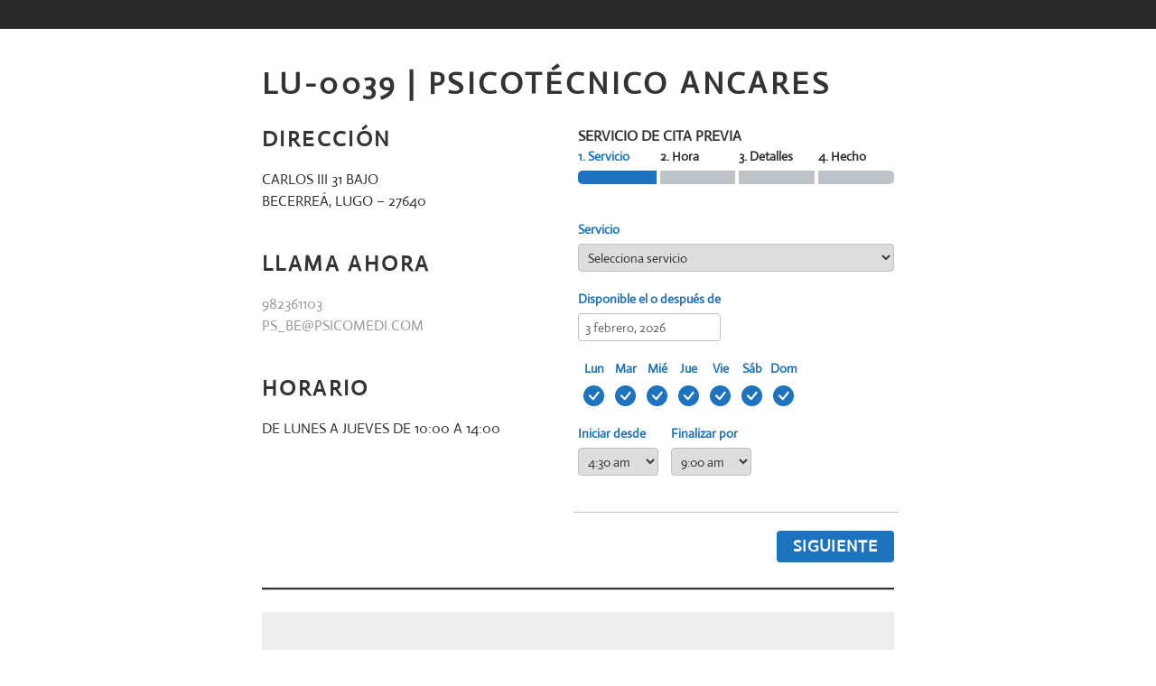

--- FILE ---
content_type: text/html; charset=UTF-8
request_url: https://www.elportaldelsanitario.es/lu-0039/
body_size: 9723
content:
<!DOCTYPE html>
<html lang="es">
<head>
<meta charset="UTF-8">
<meta name="viewport" content="width=device-width, initial-scale=1">
<link rel="profile" href="http://gmpg.org/xfn/11">
<link rel="pingback" href="https://www.elportaldelsanitario.es/xmlrpc.php">

<title>LU-0039 | PSICOTÉCNICO ANCARES &#8211; El Portal del Sanitario</title>
<meta name='robots' content='max-image-preview:large' />
	<style>img:is([sizes="auto" i], [sizes^="auto," i]) { contain-intrinsic-size: 3000px 1500px }</style>
	<!-- Hubbub v.1.36.1 https://morehubbub.com/ -->
<meta property="og:locale" content="es_ES" />
<meta property="og:type" content="article" />
<meta property="og:title" content="LU-0039 | PSICOTÉCNICO ANCARES" />
<meta property="og:description" content="Dirección CARLOS III 31 BAJO BECERREÁ, LUGO - 27640 Llama ahora 982361103 PS_BE@PSICOMEDI.COM Horario DE LUNES A JUEVES DE 10:00 A 14:00 SERVICIO DE CITA PREVIA Este CRC cumple con el protocolo de actuación para" />
<meta property="og:url" content="https://www.elportaldelsanitario.es/lu-0039/" />
<meta property="og:site_name" content="El Portal del Sanitario" />
<meta property="og:updated_time" content="2020-07-28T13:19:17+00:00" />
<meta property="article:published_time" content="2020-07-28T10:51:43+00:00" />
<meta property="article:modified_time" content="2020-07-28T13:19:17+00:00" />
<meta name="twitter:card" content="summary_large_image" />
<meta name="twitter:title" content="LU-0039 | PSICOTÉCNICO ANCARES" />
<meta name="twitter:description" content="Dirección CARLOS III 31 BAJO BECERREÁ, LUGO - 27640 Llama ahora 982361103 PS_BE@PSICOMEDI.COM Horario DE LUNES A JUEVES DE 10:00 A 14:00 SERVICIO DE CITA PREVIA Este CRC cumple con el protocolo de actuación para" />
<meta class="flipboard-article" content="Dirección CARLOS III 31 BAJO BECERREÁ, LUGO - 27640 Llama ahora 982361103 PS_BE@PSICOMEDI.COM Horario DE LUNES A JUEVES DE 10:00 A 14:00 SERVICIO DE CITA PREVIA Este CRC cumple con el protocolo de actuación para" />
<!-- Hubbub v.1.36.1 https://morehubbub.com/ -->
<link rel='dns-prefetch' href='//connect.facebook.net' />
<link rel='dns-prefetch' href='//fonts.googleapis.com' />
<link href='https://fonts.gstatic.com' crossorigin rel='preconnect' />
<link rel="alternate" type="application/rss+xml" title="El Portal del Sanitario &raquo; Feed" href="https://www.elportaldelsanitario.es/feed/" />
<link rel="alternate" type="application/rss+xml" title="El Portal del Sanitario &raquo; Feed de los comentarios" href="https://www.elportaldelsanitario.es/comments/feed/" />
<style id='wp-emoji-styles-inline-css' type='text/css'>

	img.wp-smiley, img.emoji {
		display: inline !important;
		border: none !important;
		box-shadow: none !important;
		height: 1em !important;
		width: 1em !important;
		margin: 0 0.07em !important;
		vertical-align: -0.1em !important;
		background: none !important;
		padding: 0 !important;
	}
</style>
<link rel='stylesheet' id='wp-block-library-css' href='https://www.elportaldelsanitario.es/wp-includes/css/dist/block-library/style.min.css?ver=6.8.3' type='text/css' media='all' />
<style id='classic-theme-styles-inline-css' type='text/css'>
/*! This file is auto-generated */
.wp-block-button__link{color:#fff;background-color:#32373c;border-radius:9999px;box-shadow:none;text-decoration:none;padding:calc(.667em + 2px) calc(1.333em + 2px);font-size:1.125em}.wp-block-file__button{background:#32373c;color:#fff;text-decoration:none}
</style>
<style id='global-styles-inline-css' type='text/css'>
:root{--wp--preset--aspect-ratio--square: 1;--wp--preset--aspect-ratio--4-3: 4/3;--wp--preset--aspect-ratio--3-4: 3/4;--wp--preset--aspect-ratio--3-2: 3/2;--wp--preset--aspect-ratio--2-3: 2/3;--wp--preset--aspect-ratio--16-9: 16/9;--wp--preset--aspect-ratio--9-16: 9/16;--wp--preset--color--black: #000000;--wp--preset--color--cyan-bluish-gray: #abb8c3;--wp--preset--color--white: #ffffff;--wp--preset--color--pale-pink: #f78da7;--wp--preset--color--vivid-red: #cf2e2e;--wp--preset--color--luminous-vivid-orange: #ff6900;--wp--preset--color--luminous-vivid-amber: #fcb900;--wp--preset--color--light-green-cyan: #7bdcb5;--wp--preset--color--vivid-green-cyan: #00d084;--wp--preset--color--pale-cyan-blue: #8ed1fc;--wp--preset--color--vivid-cyan-blue: #0693e3;--wp--preset--color--vivid-purple: #9b51e0;--wp--preset--gradient--vivid-cyan-blue-to-vivid-purple: linear-gradient(135deg,rgba(6,147,227,1) 0%,rgb(155,81,224) 100%);--wp--preset--gradient--light-green-cyan-to-vivid-green-cyan: linear-gradient(135deg,rgb(122,220,180) 0%,rgb(0,208,130) 100%);--wp--preset--gradient--luminous-vivid-amber-to-luminous-vivid-orange: linear-gradient(135deg,rgba(252,185,0,1) 0%,rgba(255,105,0,1) 100%);--wp--preset--gradient--luminous-vivid-orange-to-vivid-red: linear-gradient(135deg,rgba(255,105,0,1) 0%,rgb(207,46,46) 100%);--wp--preset--gradient--very-light-gray-to-cyan-bluish-gray: linear-gradient(135deg,rgb(238,238,238) 0%,rgb(169,184,195) 100%);--wp--preset--gradient--cool-to-warm-spectrum: linear-gradient(135deg,rgb(74,234,220) 0%,rgb(151,120,209) 20%,rgb(207,42,186) 40%,rgb(238,44,130) 60%,rgb(251,105,98) 80%,rgb(254,248,76) 100%);--wp--preset--gradient--blush-light-purple: linear-gradient(135deg,rgb(255,206,236) 0%,rgb(152,150,240) 100%);--wp--preset--gradient--blush-bordeaux: linear-gradient(135deg,rgb(254,205,165) 0%,rgb(254,45,45) 50%,rgb(107,0,62) 100%);--wp--preset--gradient--luminous-dusk: linear-gradient(135deg,rgb(255,203,112) 0%,rgb(199,81,192) 50%,rgb(65,88,208) 100%);--wp--preset--gradient--pale-ocean: linear-gradient(135deg,rgb(255,245,203) 0%,rgb(182,227,212) 50%,rgb(51,167,181) 100%);--wp--preset--gradient--electric-grass: linear-gradient(135deg,rgb(202,248,128) 0%,rgb(113,206,126) 100%);--wp--preset--gradient--midnight: linear-gradient(135deg,rgb(2,3,129) 0%,rgb(40,116,252) 100%);--wp--preset--font-size--small: 13px;--wp--preset--font-size--medium: 20px;--wp--preset--font-size--large: 36px;--wp--preset--font-size--x-large: 42px;--wp--preset--font-family--actor: Actor;--wp--preset--spacing--20: 0.44rem;--wp--preset--spacing--30: 0.67rem;--wp--preset--spacing--40: 1rem;--wp--preset--spacing--50: 1.5rem;--wp--preset--spacing--60: 2.25rem;--wp--preset--spacing--70: 3.38rem;--wp--preset--spacing--80: 5.06rem;--wp--preset--shadow--natural: 6px 6px 9px rgba(0, 0, 0, 0.2);--wp--preset--shadow--deep: 12px 12px 50px rgba(0, 0, 0, 0.4);--wp--preset--shadow--sharp: 6px 6px 0px rgba(0, 0, 0, 0.2);--wp--preset--shadow--outlined: 6px 6px 0px -3px rgba(255, 255, 255, 1), 6px 6px rgba(0, 0, 0, 1);--wp--preset--shadow--crisp: 6px 6px 0px rgba(0, 0, 0, 1);}:where(.is-layout-flex){gap: 0.5em;}:where(.is-layout-grid){gap: 0.5em;}body .is-layout-flex{display: flex;}.is-layout-flex{flex-wrap: wrap;align-items: center;}.is-layout-flex > :is(*, div){margin: 0;}body .is-layout-grid{display: grid;}.is-layout-grid > :is(*, div){margin: 0;}:where(.wp-block-columns.is-layout-flex){gap: 2em;}:where(.wp-block-columns.is-layout-grid){gap: 2em;}:where(.wp-block-post-template.is-layout-flex){gap: 1.25em;}:where(.wp-block-post-template.is-layout-grid){gap: 1.25em;}.has-black-color{color: var(--wp--preset--color--black) !important;}.has-cyan-bluish-gray-color{color: var(--wp--preset--color--cyan-bluish-gray) !important;}.has-white-color{color: var(--wp--preset--color--white) !important;}.has-pale-pink-color{color: var(--wp--preset--color--pale-pink) !important;}.has-vivid-red-color{color: var(--wp--preset--color--vivid-red) !important;}.has-luminous-vivid-orange-color{color: var(--wp--preset--color--luminous-vivid-orange) !important;}.has-luminous-vivid-amber-color{color: var(--wp--preset--color--luminous-vivid-amber) !important;}.has-light-green-cyan-color{color: var(--wp--preset--color--light-green-cyan) !important;}.has-vivid-green-cyan-color{color: var(--wp--preset--color--vivid-green-cyan) !important;}.has-pale-cyan-blue-color{color: var(--wp--preset--color--pale-cyan-blue) !important;}.has-vivid-cyan-blue-color{color: var(--wp--preset--color--vivid-cyan-blue) !important;}.has-vivid-purple-color{color: var(--wp--preset--color--vivid-purple) !important;}.has-black-background-color{background-color: var(--wp--preset--color--black) !important;}.has-cyan-bluish-gray-background-color{background-color: var(--wp--preset--color--cyan-bluish-gray) !important;}.has-white-background-color{background-color: var(--wp--preset--color--white) !important;}.has-pale-pink-background-color{background-color: var(--wp--preset--color--pale-pink) !important;}.has-vivid-red-background-color{background-color: var(--wp--preset--color--vivid-red) !important;}.has-luminous-vivid-orange-background-color{background-color: var(--wp--preset--color--luminous-vivid-orange) !important;}.has-luminous-vivid-amber-background-color{background-color: var(--wp--preset--color--luminous-vivid-amber) !important;}.has-light-green-cyan-background-color{background-color: var(--wp--preset--color--light-green-cyan) !important;}.has-vivid-green-cyan-background-color{background-color: var(--wp--preset--color--vivid-green-cyan) !important;}.has-pale-cyan-blue-background-color{background-color: var(--wp--preset--color--pale-cyan-blue) !important;}.has-vivid-cyan-blue-background-color{background-color: var(--wp--preset--color--vivid-cyan-blue) !important;}.has-vivid-purple-background-color{background-color: var(--wp--preset--color--vivid-purple) !important;}.has-black-border-color{border-color: var(--wp--preset--color--black) !important;}.has-cyan-bluish-gray-border-color{border-color: var(--wp--preset--color--cyan-bluish-gray) !important;}.has-white-border-color{border-color: var(--wp--preset--color--white) !important;}.has-pale-pink-border-color{border-color: var(--wp--preset--color--pale-pink) !important;}.has-vivid-red-border-color{border-color: var(--wp--preset--color--vivid-red) !important;}.has-luminous-vivid-orange-border-color{border-color: var(--wp--preset--color--luminous-vivid-orange) !important;}.has-luminous-vivid-amber-border-color{border-color: var(--wp--preset--color--luminous-vivid-amber) !important;}.has-light-green-cyan-border-color{border-color: var(--wp--preset--color--light-green-cyan) !important;}.has-vivid-green-cyan-border-color{border-color: var(--wp--preset--color--vivid-green-cyan) !important;}.has-pale-cyan-blue-border-color{border-color: var(--wp--preset--color--pale-cyan-blue) !important;}.has-vivid-cyan-blue-border-color{border-color: var(--wp--preset--color--vivid-cyan-blue) !important;}.has-vivid-purple-border-color{border-color: var(--wp--preset--color--vivid-purple) !important;}.has-vivid-cyan-blue-to-vivid-purple-gradient-background{background: var(--wp--preset--gradient--vivid-cyan-blue-to-vivid-purple) !important;}.has-light-green-cyan-to-vivid-green-cyan-gradient-background{background: var(--wp--preset--gradient--light-green-cyan-to-vivid-green-cyan) !important;}.has-luminous-vivid-amber-to-luminous-vivid-orange-gradient-background{background: var(--wp--preset--gradient--luminous-vivid-amber-to-luminous-vivid-orange) !important;}.has-luminous-vivid-orange-to-vivid-red-gradient-background{background: var(--wp--preset--gradient--luminous-vivid-orange-to-vivid-red) !important;}.has-very-light-gray-to-cyan-bluish-gray-gradient-background{background: var(--wp--preset--gradient--very-light-gray-to-cyan-bluish-gray) !important;}.has-cool-to-warm-spectrum-gradient-background{background: var(--wp--preset--gradient--cool-to-warm-spectrum) !important;}.has-blush-light-purple-gradient-background{background: var(--wp--preset--gradient--blush-light-purple) !important;}.has-blush-bordeaux-gradient-background{background: var(--wp--preset--gradient--blush-bordeaux) !important;}.has-luminous-dusk-gradient-background{background: var(--wp--preset--gradient--luminous-dusk) !important;}.has-pale-ocean-gradient-background{background: var(--wp--preset--gradient--pale-ocean) !important;}.has-electric-grass-gradient-background{background: var(--wp--preset--gradient--electric-grass) !important;}.has-midnight-gradient-background{background: var(--wp--preset--gradient--midnight) !important;}.has-small-font-size{font-size: var(--wp--preset--font-size--small) !important;}.has-medium-font-size{font-size: var(--wp--preset--font-size--medium) !important;}.has-large-font-size{font-size: var(--wp--preset--font-size--large) !important;}.has-x-large-font-size{font-size: var(--wp--preset--font-size--x-large) !important;}.has-actor-font-family{font-family: var(--wp--preset--font-family--actor) !important;}
:where(.wp-block-post-template.is-layout-flex){gap: 1.25em;}:where(.wp-block-post-template.is-layout-grid){gap: 1.25em;}
:where(.wp-block-columns.is-layout-flex){gap: 2em;}:where(.wp-block-columns.is-layout-grid){gap: 2em;}
:root :where(.wp-block-pullquote){font-size: 1.5em;line-height: 1.6;}
</style>
<link rel='stylesheet' id='bookly-ladda.min.css-css' href='https://www.elportaldelsanitario.es/wp-content/plugins/bookly-responsive-appointment-booking-tool/frontend/resources/css/ladda.min.css?ver=26.0' type='text/css' media='all' />
<link rel='stylesheet' id='bookly-tailwind.css-css' href='https://www.elportaldelsanitario.es/wp-content/plugins/bookly-responsive-appointment-booking-tool/backend/resources/tailwind/tailwind.css?ver=26.0' type='text/css' media='all' />
<link rel='stylesheet' id='bookly-modern-booking-form-calendar.css-css' href='https://www.elportaldelsanitario.es/wp-content/plugins/bookly-responsive-appointment-booking-tool/frontend/resources/css/modern-booking-form-calendar.css?ver=26.0' type='text/css' media='all' />
<link rel='stylesheet' id='bookly-bootstrap-icons.min.css-css' href='https://www.elportaldelsanitario.es/wp-content/plugins/bookly-responsive-appointment-booking-tool/frontend/resources/css/bootstrap-icons.min.css?ver=26.0' type='text/css' media='all' />
<link rel='stylesheet' id='bookly-intlTelInput.css-css' href='https://www.elportaldelsanitario.es/wp-content/plugins/bookly-responsive-appointment-booking-tool/frontend/resources/css/intlTelInput.css?ver=26.0' type='text/css' media='all' />
<link rel='stylesheet' id='bookly-bookly-main.css-css' href='https://www.elportaldelsanitario.es/wp-content/plugins/bookly-responsive-appointment-booking-tool/frontend/resources/css/bookly-main.css?ver=26.0' type='text/css' media='all' />
<link rel='stylesheet' id='bookly-bootstrap.min.css-css' href='https://www.elportaldelsanitario.es/wp-content/plugins/bookly-responsive-appointment-booking-tool/backend/resources/bootstrap/css/bootstrap.min.css?ver=26.0' type='text/css' media='all' />
<link rel='stylesheet' id='bookly-customer-profile.css-css' href='https://www.elportaldelsanitario.es/wp-content/plugins/bookly-addon-pro/frontend/modules/customer_profile/resources/css/customer-profile.css?ver=9.4' type='text/css' media='all' />
<link rel='stylesheet' id='lodestar-style-css' href='https://www.elportaldelsanitario.es/wp-content/themes/lodestar/style.css?ver=6.8.3' type='text/css' media='all' />
<link rel='stylesheet' id='lodestar_fonts_url-css' href='https://fonts.googleapis.com/css?family=Work+Sans%3A800%7CKarla%3A400%2C400italic%2C700%2C700italic&#038;subset=latin%2Clatin-ext' type='text/css' media='all' />
<link rel='stylesheet' id='genericons-css' href='https://www.elportaldelsanitario.es/wp-content/plugins/jetpack/_inc/genericons/genericons/genericons.css?ver=3.1' type='text/css' media='all' />
<link rel='stylesheet' id='dpsp-frontend-style-pro-css' href='https://www.elportaldelsanitario.es/wp-content/plugins/social-pug/assets/dist/style-frontend-pro.css?ver=1.36.1' type='text/css' media='all' />
<style id='dpsp-frontend-style-pro-inline-css' type='text/css'>

				@media screen and ( max-width : 720px ) {
					.dpsp-content-wrapper.dpsp-hide-on-mobile,
					.dpsp-share-text.dpsp-hide-on-mobile {
						display: none;
					}
					.dpsp-has-spacing .dpsp-networks-btns-wrapper li {
						margin:0 2% 10px 0;
					}
					.dpsp-network-btn.dpsp-has-label:not(.dpsp-has-count) {
						max-height: 40px;
						padding: 0;
						justify-content: center;
					}
					.dpsp-content-wrapper.dpsp-size-small .dpsp-network-btn.dpsp-has-label:not(.dpsp-has-count){
						max-height: 32px;
					}
					.dpsp-content-wrapper.dpsp-size-large .dpsp-network-btn.dpsp-has-label:not(.dpsp-has-count){
						max-height: 46px;
					}
				}
			
</style>
<script type="text/javascript" src="https://connect.facebook.net/es_ES/sdk.js?ver=6.8.3" id="bookly-sdk.js-js"></script>
<script type="text/javascript" src="https://www.elportaldelsanitario.es/wp-includes/js/jquery/jquery.min.js?ver=3.7.1" id="jquery-core-js"></script>
<script type="text/javascript" src="https://www.elportaldelsanitario.es/wp-includes/js/jquery/jquery-migrate.min.js?ver=3.4.1" id="jquery-migrate-js"></script>
<script type="text/javascript" src="https://www.elportaldelsanitario.es/wp-content/plugins/bookly-responsive-appointment-booking-tool/frontend/resources/js/spin.min.js?ver=26.0" id="bookly-spin.min.js-js"></script>
<script type="text/javascript" id="bookly-globals-js-extra">
/* <![CDATA[ */
var BooklyL10nGlobal = {"csrf_token":"7cde2a1c61","ajax_url_backend":"https:\/\/www.elportaldelsanitario.es\/wp-admin\/admin-ajax.php","ajax_url_frontend":"https:\/\/www.elportaldelsanitario.es\/wp-admin\/admin-ajax.php","mjsTimeFormat":"h:mm a","datePicker":{"format":"D MMMM, YYYY","monthNames":["enero","febrero","marzo","abril","mayo","junio","julio","agosto","septiembre","octubre","noviembre","diciembre"],"daysOfWeek":["Dom","Lun","Mar","Mi\u00e9","Jue","Vie","S\u00e1b"],"firstDay":1,"monthNamesShort":["Ene","Feb","Mar","Abr","May","Jun","Jul","Ago","Sep","Oct","Nov","Dic"],"dayNames":["domingo","lunes","martes","mi\u00e9rcoles","jueves","viernes","s\u00e1bado"],"dayNamesShort":["Dom","Lun","Mar","Mi\u00e9","Jue","Vie","S\u00e1b"],"meridiem":{"am":"am","pm":"pm","AM":"AM","PM":"PM"}},"dateRange":{"format":"D MMMM, YYYY","applyLabel":"Aplicar","cancelLabel":"Cancelar","fromLabel":"De","toLabel":"Para","customRangeLabel":"Rango personalizado","tomorrow":"Ma\u00f1ana","today":"Hoy","anyTime":"En cualquier momento","yesterday":"Ayer","last_7":"Los \u00faltimos 7 d\u00edas","last_30":"Los \u00faltimos 30 d\u00edas","next_7":"Pr\u00f3ximos 7 d\u00edas","next_30":"Pr\u00f3ximos 30 d\u00edas","thisMonth":"Este mes","nextMonth":"El mes que viene","lastMonth":"El mes pasado","firstDay":1},"l10n":{"apply":"Aplicar","cancel":"Cancelar","areYouSure":"\u00bfEst\u00e1s seguro?"},"addons":["pro"],"cloud_products":[],"data":{}};
/* ]]> */
</script>
<script type="text/javascript" src="https://www.elportaldelsanitario.es/wp-content/plugins/bookly-responsive-appointment-booking-tool/frontend/resources/js/ladda.min.js?ver=26.0" id="bookly-ladda.min.js-js"></script>
<script type="text/javascript" src="https://www.elportaldelsanitario.es/wp-content/plugins/bookly-responsive-appointment-booking-tool/backend/resources/js/moment.min.js?ver=26.0" id="bookly-moment.min.js-js"></script>
<script type="text/javascript" src="https://www.elportaldelsanitario.es/wp-content/plugins/bookly-responsive-appointment-booking-tool/frontend/resources/js/hammer.min.js?ver=26.0" id="bookly-hammer.min.js-js"></script>
<script type="text/javascript" src="https://www.elportaldelsanitario.es/wp-content/plugins/bookly-responsive-appointment-booking-tool/frontend/resources/js/jquery.hammer.min.js?ver=26.0" id="bookly-jquery.hammer.min.js-js"></script>
<script type="text/javascript" src="https://www.elportaldelsanitario.es/wp-content/plugins/bookly-responsive-appointment-booking-tool/frontend/resources/js/qrcode.js?ver=26.0" id="bookly-qrcode.js-js"></script>
<script type="text/javascript" id="bookly-bookly.min.js-js-extra">
/* <![CDATA[ */
var BooklyL10n = {"ajaxurl":"https:\/\/www.elportaldelsanitario.es\/wp-admin\/admin-ajax.php","csrf_token":"7cde2a1c61","months":["enero","febrero","marzo","abril","mayo","junio","julio","agosto","septiembre","octubre","noviembre","diciembre"],"days":["domingo","lunes","martes","mi\u00e9rcoles","jueves","viernes","s\u00e1bado"],"daysShort":["Dom","Lun","Mar","Mi\u00e9","Jue","Vie","S\u00e1b"],"monthsShort":["Ene","Feb","Mar","Abr","May","Jun","Jul","Ago","Sep","Oct","Nov","Dic"],"show_more":"Mostrar m\u00e1s","sessionHasExpired":"Su sesi\u00f3n ha caducado. Por favor presione \"Ok\" para actualizar la p\u00e1gina"};
/* ]]> */
</script>
<script type="text/javascript" src="https://www.elportaldelsanitario.es/wp-content/plugins/bookly-responsive-appointment-booking-tool/frontend/resources/js/bookly.min.js?ver=26.0" id="bookly-bookly.min.js-js"></script>
<script type="text/javascript" src="https://www.elportaldelsanitario.es/wp-content/plugins/bookly-responsive-appointment-booking-tool/frontend/resources/js/intlTelInput.min.js?ver=26.0" id="bookly-intlTelInput.min.js-js"></script>
<script type="text/javascript" id="bookly-customer-profile.js-js-extra">
/* <![CDATA[ */
var BooklyCustomerProfileL10n = {"csrf_token":"7cde2a1c61","show_more":"Mostrar m\u00e1s"};
/* ]]> */
</script>
<script type="text/javascript" src="https://www.elportaldelsanitario.es/wp-content/plugins/bookly-addon-pro/frontend/modules/customer_profile/resources/js/customer-profile.js?ver=9.4" id="bookly-customer-profile.js-js"></script>
<link rel="https://api.w.org/" href="https://www.elportaldelsanitario.es/wp-json/" /><link rel="alternate" title="JSON" type="application/json" href="https://www.elportaldelsanitario.es/wp-json/wp/v2/pages/1027" /><link rel="EditURI" type="application/rsd+xml" title="RSD" href="https://www.elportaldelsanitario.es/xmlrpc.php?rsd" />
<meta name="generator" content="WordPress 6.8.3" />
<link rel="canonical" href="https://www.elportaldelsanitario.es/lu-0039/" />
<link rel='shortlink' href='https://www.elportaldelsanitario.es/?p=1027' />
<link rel="alternate" title="oEmbed (JSON)" type="application/json+oembed" href="https://www.elportaldelsanitario.es/wp-json/oembed/1.0/embed?url=https%3A%2F%2Fwww.elportaldelsanitario.es%2Flu-0039%2F" />
<link rel="alternate" title="oEmbed (XML)" type="text/xml+oembed" href="https://www.elportaldelsanitario.es/wp-json/oembed/1.0/embed?url=https%3A%2F%2Fwww.elportaldelsanitario.es%2Flu-0039%2F&#038;format=xml" />
<!-- Analytics by WP Statistics - https://wp-statistics.com -->
<meta name="hubbub-info" description="Hubbub 1.36.1">		<style type="text/css" id="wp-custom-css">
			.entry-footer{
		font-size: small
}
.footer-image{
	max-height: 500px
}

.posts-navigation{
	order: -1;
}
.site-main{
	display: flex;
	flex-direction:column;
}
.nav-links a{
	color: black;
	font-weight: 700;
	font-size: larger;
	width: 10%;
}
.nav-links{
	display: flex;
	width: 100;
	align-items: center;
}
.nav-previous{
	width: 50%;
}
.nav-next{
	width: 50%;
	text-align: end;
}

.post-thumbnail img{
	width: 100%;
}

.wp-block-button{
	display: flex;
	align-items: center;
	justify-content: center;
}
.wp-block-button__link{
	display: flex;
	align-items: center;
	justify-content: center;
	width: auto;
	height: 8vh;
	max-height: 10vh;
	padding-left: 5vw;
	padding-right: 5vw;
	font-size: large;
	text-align: center;
	margin-bottom: 30px;
	box-shadow: none;
	transition: 0.7s;
	border-radius: 50px;
}
.wp-block-button__link:hover{

	color: white;

}
		</style>
			<!-- Fonts Plugin CSS - https://fontsplugin.com/ -->
	<style>
		/* Cached: February 2, 2026 at 8:15am */
/* latin */
@font-face {
  font-family: 'Actor';
  font-style: normal;
  font-weight: 400;
  font-display: swap;
  src: url(https://fonts.gstatic.com/s/actor/v18/wEOzEBbCkc5cO0ejVSk.woff2) format('woff2');
  unicode-range: U+0000-00FF, U+0131, U+0152-0153, U+02BB-02BC, U+02C6, U+02DA, U+02DC, U+0304, U+0308, U+0329, U+2000-206F, U+20AC, U+2122, U+2191, U+2193, U+2212, U+2215, U+FEFF, U+FFFD;
}

:root {
--font-base: Actor;
--font-headings: Actor;
--font-input: Actor;
}
body, #content, .entry-content, .post-content, .page-content, .post-excerpt, .entry-summary, .entry-excerpt, .widget-area, .widget, .sidebar, #sidebar, footer, .footer, #footer, .site-footer {
font-family: "Actor";
 }
#site-title, .site-title, #site-title a, .site-title a, .entry-title, .entry-title a, h1, h2, h3, h4, h5, h6, .widget-title, .elementor-heading-title {
font-family: "Actor";
 }
button, .button, input, select, textarea, .wp-block-button, .wp-block-button__link {
font-family: "Actor";
 }
#site-title, .site-title, #site-title a, .site-title a, #site-logo, #site-logo a, #logo, #logo a, .logo, .logo a, .wp-block-site-title, .wp-block-site-title a {
font-family: "Actor";
 }
#site-description, .site-description, #site-tagline, .site-tagline, .wp-block-site-tagline {
font-family: "Actor";
 }
.entry-content, .entry-content p, .post-content, .page-content, .post-excerpt, .entry-summary, .entry-excerpt, .excerpt, .excerpt p, .type-post p, .type-page p, .wp-block-post-content, .wp-block-post-excerpt, .elementor, .elementor p {
font-family: "Actor";
 }
.wp-block-post-title, .wp-block-post-title a, .entry-title, .entry-title a, .post-title, .post-title a, .page-title, .entry-content h1, #content h1, .type-post h1, .type-page h1, .elementor h1 {
font-family: "Actor";
 }
.entry-content h2, .post-content h2, .page-content h2, #content h2, .type-post h2, .type-page h2, .elementor h2 {
font-family: "Actor";
 }
.entry-content h3, .post-content h3, .page-content h3, #content h3, .type-post h3, .type-page h3, .elementor h3 {
font-family: "Actor";
 }
.entry-content h4, .post-content h4, .page-content h4, #content h4, .type-post h4, .type-page h4, .elementor h4 {
font-family: "Actor";
 }
.entry-content h5, .post-content h5, .page-content h5, #content h5, .type-post h5, .type-page h5, .elementor h5 {
font-family: "Actor";
 }
.entry-content h6, .post-content h6, .page-content h6, #content h6, .type-post h6, .type-page h6, .elementor h6 {
font-family: "Actor";
 }
.widget-title, .widget-area h1, .widget-area h2, .widget-area h3, .widget-area h4, .widget-area h5, .widget-area h6, #secondary h1, #secondary h2, #secondary h3, #secondary h4, #secondary h5, #secondary h6 {
font-family: "Actor";
 }
.widget-area, .widget, .sidebar, #sidebar, #secondary {
font-family: "Actor";
 }
footer h1, footer h2, footer h3, footer h4, footer h5, footer h6, .footer h1, .footer h2, .footer h3, .footer h4, .footer h5, .footer h6, #footer h1, #footer h2, #footer h3, #footer h4, #footer h5, #footer h6 {
font-family: "Actor";
 }
footer, #footer, .footer, .site-footer {
font-family: "Actor";
 }
	</style>
	<!-- Fonts Plugin CSS -->
	</head>

<body class="wp-singular page-template-default page page-id-1027 wp-theme-lodestar metaslider-plugin lodestar-footer-image has-top-content">
<div id="page" class="site">
	<a class="skip-link screen-reader-text" href="#content">Saltar al contenido</a>

	<header id="masthead" class="site-header" role="banner">

		<div class="header-top">
			<div class="wrap">
							</div>
		</div><!-- .header-top -->

		
	</header>

	<div id="content" class="site-content">
<div class="wrap">
	<div id="primary" class="content-area">
		<main id="main" class="site-main" role="main">


			
<article id="post-1027" class="post-1027 page type-page status-publish hentry grow-content-body">
	<header class="entry-header">
		<h1 class="entry-title">LU-0039 | PSICOTÉCNICO ANCARES</h1>	</header>
	<div class="entry-content">
		<div class="wp-block-columns has-2-columns">
<div class="wp-block-column">
<h3>Dirección</h3>
<p>CARLOS III 31 BAJO<br />
BECERREÁ, LUGO &#8211; 27640</p>
<h3>Llama ahora</h3>
<p><a href="tel:982361103">982361103</a><br />
<a href="mailto:PS_BE@PSICOMEDI.COM">PS_BE@PSICOMEDI.COM</a></p>
<h3>Horario</h3>
<p>DE LUNES A JUEVES DE 10:00 A 14:00</p>
</div>
<div class="wp-block-column"><strong>SERVICIO DE CITA PREVIA</strong> <!--
Plugin Name: Bookly - Responsive WordPress Appointment Booking and Scheduling Plugin
Plugin URI: https://www.booking-wp-plugin.com/?utm_source=bookly_admin&utm_medium=plugins_page&utm_campaign=plugins_page
Version: 26.0-->
<style type="text/css">
    :root {
        --bookly-main-color: #1e73be !important;
        --bookly-color: #1e73be !important;
    }

    </style><div class="bookly-css-root">
    <div id="bookly-form-6981527ca58e7" class="bookly-form" data-form_id="6981527ca58e7" aria-live="polite">
        <div style="text-align: center"><img decoding="async" src="https://www.elportaldelsanitario.es/wp-includes/js/tinymce/skins/lightgray/img/loader.gif" alt="Cargando ..."/></div>
    </div>
</div>
<script type="text/javascript">
    (function (win, fn) {
        var done = false, top = true,
            doc = win.document,
            root = doc.documentElement,
            modern = doc.addEventListener,
            add = modern ? 'addEventListener' : 'attachEvent',
            rem = modern ? 'removeEventListener' : 'detachEvent',
            pre = modern ? '' : 'on',
            init = function (e) {
                if (e.type == 'readystatechange') if (doc.readyState != 'complete') return;
                (e.type == 'load' ? win : doc)[rem](pre + e.type, init, false);
                if (!done) {
                    done = true;
                    fn.call(win, e.type || e);
                }
            },
            poll = function () {
                try {
                    root.doScroll('left');
                } catch (e) {
                    setTimeout(poll, 50);
                    return;
                }
                init('poll');
            };
        if (doc.readyState == 'complete') fn.call(win, 'lazy');
        else {
            if (!modern) if (root.doScroll) {
                try {
                    top = !win.frameElement;
                } catch (e) {
                }
                if (top) poll();
            }
            doc[add](pre + 'DOMContentLoaded', init, false);
            doc[add](pre + 'readystatechange', init, false);
            win[add](pre + 'load', init, false);
        }
    })(window, function () {
        window.bookly( {"form_id":"6981527ca58e7","status":{"booking":"new"},"skip_steps":{"service_part1":0,"service_part2":0,"extras":1,"time":0,"repeat":1,"cart":1},"errors":{"session_error":"Error de sesi\u00f3n.","form_id_error":"Error Identificaci\u00f3n formulario.","cart_item_not_available":"La hora seleccionada ya no est\u00e1 disponible. Por favor elije otra ranura de hora.","pay_locally_not_available":"Pagu\u00e9 no est\u00e1 disponible.","invalid_gateway":"Puerta de enlace no es v\u00e1lido.","payment_error":"Error.","incorrect_username_password":"Nombre de usuario o contrase\u00f1a incorrectos."},"form_attributes":{"hide_categories":true,"hide_services":false,"hide_staff_members":true,"show_number_of_persons":false,"hide_service_duration":true,"hide_locations":true,"hide_quantity":true,"hide_date":false,"hide_week_days":false,"hide_time_range":false},"use_client_time_zone":0,"defaults":{"service_id":0,"staff_id":209,"location_id":0,"category_id":0},"datepicker_mode":"text-accent","facebook":{"enabled":1,"appId":""}} );
    });
</script></div>
</div>
<hr class="wp-block-separator" />
<figure class="wp-block-pullquote has-very-light-gray-background-color is-style-solid-color">
<blockquote><p><strong><em>Este CRC cumple con el protocolo de actuación para la prevención del COVID-19</em></strong></p></blockquote>
</figure>
<p>&nbsp;</p>
	</div>
	<footer class="entry-footer">
			</footer>
</article><!-- #post-## -->

		</main>
	</div><!-- #primary -->
	</div><!-- .wrap -->

	</div>

	
	<footer id="colophon" class="site-footer" role="contentinfo">
		


	<aside class="widget-area" role="complementary">
		<div class="wrap">
							<div class="widget-column">
					<section id="text-4" class="widget widget_text">			<div class="textwidget"></div>
		</section>					</div>
	</aside><!-- .widget-area -->

		<div class="site-info">
			<div class="wrap">
				&copy;2026 - General ASDE S.A. Todos los derechos reservados.
				<span class="sep"> | </span>
				<a href="politica-privacidad">Pol&iacute;tica de privacidad</a></div><!-- .wrap -->
		</div><!-- .site-info -->
	</footer>
</div><!-- #page -->
<script type="speculationrules">
{"prefetch":[{"source":"document","where":{"and":[{"href_matches":"\/*"},{"not":{"href_matches":["\/wp-*.php","\/wp-admin\/*","\/wp-content\/uploads\/*","\/wp-content\/*","\/wp-content\/plugins\/*","\/wp-content\/themes\/lodestar\/*","\/*\\?(.+)"]}},{"not":{"selector_matches":"a[rel~=\"nofollow\"]"}},{"not":{"selector_matches":".no-prefetch, .no-prefetch a"}}]},"eagerness":"conservative"}]}
</script>
<div id="mv-grow-data" data-settings='{&quot;general&quot;:{&quot;contentSelector&quot;:false,&quot;show_count&quot;:{&quot;content&quot;:false,&quot;sidebar&quot;:false},&quot;isTrellis&quot;:false,&quot;license_last4&quot;:&quot;&quot;},&quot;post&quot;:null,&quot;shareCounts&quot;:{&quot;pinterest&quot;:0},&quot;shouldRun&quot;:true,&quot;buttonSVG&quot;:{&quot;share&quot;:{&quot;height&quot;:32,&quot;width&quot;:26,&quot;paths&quot;:[&quot;M20.8 20.8q1.984 0 3.392 1.376t1.408 3.424q0 1.984-1.408 3.392t-3.392 1.408-3.392-1.408-1.408-3.392q0-0.192 0.032-0.448t0.032-0.384l-8.32-4.992q-1.344 1.024-2.944 1.024-1.984 0-3.392-1.408t-1.408-3.392 1.408-3.392 3.392-1.408q1.728 0 2.944 0.96l8.32-4.992q0-0.128-0.032-0.384t-0.032-0.384q0-1.984 1.408-3.392t3.392-1.408 3.392 1.376 1.408 3.424q0 1.984-1.408 3.392t-3.392 1.408q-1.664 0-2.88-1.024l-8.384 4.992q0.064 0.256 0.064 0.832 0 0.512-0.064 0.768l8.384 4.992q1.152-0.96 2.88-0.96z&quot;]},&quot;facebook&quot;:{&quot;height&quot;:32,&quot;width&quot;:18,&quot;paths&quot;:[&quot;M17.12 0.224v4.704h-2.784q-1.536 0-2.080 0.64t-0.544 1.92v3.392h5.248l-0.704 5.28h-4.544v13.568h-5.472v-13.568h-4.544v-5.28h4.544v-3.904q0-3.328 1.856-5.152t4.96-1.824q2.624 0 4.064 0.224z&quot;]},&quot;linkedin&quot;:{&quot;height&quot;:32,&quot;width&quot;:27,&quot;paths&quot;:[&quot;M6.24 11.168v17.696h-5.888v-17.696h5.888zM6.624 5.696q0 1.312-0.928 2.176t-2.4 0.864h-0.032q-1.472 0-2.368-0.864t-0.896-2.176 0.928-2.176 2.4-0.864 2.368 0.864 0.928 2.176zM27.424 18.72v10.144h-5.856v-9.472q0-1.888-0.736-2.944t-2.272-1.056q-1.12 0-1.856 0.608t-1.152 1.536q-0.192 0.544-0.192 1.44v9.888h-5.888q0.032-7.136 0.032-11.552t0-5.28l-0.032-0.864h5.888v2.56h-0.032q0.352-0.576 0.736-0.992t0.992-0.928 1.568-0.768 2.048-0.288q3.040 0 4.896 2.016t1.856 5.952z&quot;]},&quot;twitter&quot;:{&quot;height&quot;:28,&quot;width&quot;:32,&quot;paths&quot;:[&quot;M25.2,1.5h4.9l-10.7,12.3,12.6,16.7h-9.9l-7.7-10.1-8.8,10.1H.6l11.5-13.1L0,1.5h10.1l7,9.2L25.2,1.5ZM23.5,27.5h2.7L8.6,4.3h-2.9l17.8,23.2Z&quot;]},&quot;pinterest&quot;:{&quot;height&quot;:32,&quot;width&quot;:23,&quot;paths&quot;:[&quot;M0 10.656q0-1.92 0.672-3.616t1.856-2.976 2.72-2.208 3.296-1.408 3.616-0.448q2.816 0 5.248 1.184t3.936 3.456 1.504 5.12q0 1.728-0.32 3.36t-1.088 3.168-1.792 2.656-2.56 1.856-3.392 0.672q-1.216 0-2.4-0.576t-1.728-1.568q-0.16 0.704-0.48 2.016t-0.448 1.696-0.352 1.28-0.48 1.248-0.544 1.12-0.832 1.408-1.12 1.536l-0.224 0.096-0.16-0.192q-0.288-2.816-0.288-3.36 0-1.632 0.384-3.68t1.184-5.152 0.928-3.616q-0.576-1.152-0.576-3.008 0-1.504 0.928-2.784t2.368-1.312q1.088 0 1.696 0.736t0.608 1.824q0 1.184-0.768 3.392t-0.8 3.36q0 1.12 0.8 1.856t1.952 0.736q0.992 0 1.824-0.448t1.408-1.216 0.992-1.696 0.672-1.952 0.352-1.984 0.128-1.792q0-3.072-1.952-4.8t-5.12-1.728q-3.552 0-5.952 2.304t-2.4 5.856q0 0.8 0.224 1.536t0.48 1.152 0.48 0.832 0.224 0.544q0 0.48-0.256 1.28t-0.672 0.8q-0.032 0-0.288-0.032-0.928-0.288-1.632-0.992t-1.088-1.696-0.576-1.92-0.192-1.92z&quot;]},&quot;print&quot;:{&quot;height&quot;:32,&quot;width&quot;:30,&quot;paths&quot;:[&quot;M27.712 9.152c1.28 0 2.4 1.12 2.4 2.496v11.712c0 1.344-1.12 2.464-2.4 2.464h-2.432l1.088 4.896h-22.112l0.864-4.896h-2.624c-1.44 0-2.496-1.12-2.496-2.464v-11.712c0-1.376 1.056-2.496 2.496-2.496h3.072v-3.744h1.088v-4.128h16.864v4.128h1.088v3.744h3.104zM7.776 2.784v9.344h14.624v-9.344h-14.624zM4.16 15.232c0.96 0 1.76-0.768 1.76-1.728 0-0.896-0.8-1.696-1.76-1.696-0.928 0-1.728 0.8-1.728 1.696 0 0.96 0.8 1.728 1.728 1.728zM6.176 29.248h18.144l-1.504-7.744h-15.488zM14.24 25.632h-4.448v-1.12h4.448v1.12zM20.576 25.632h-4.448v-1.12h4.448v1.12z&quot;]}}}'></div><script type="text/javascript" src="https://www.elportaldelsanitario.es/wp-content/themes/lodestar/assets/js/navigation.js?ver=20151215" id="lodestar-navigation-js"></script>
<script type="text/javascript" src="https://www.elportaldelsanitario.es/wp-content/themes/lodestar/assets/js/global.js?ver=20151215" id="lodestar-global-js"></script>
<script type="text/javascript" src="https://www.elportaldelsanitario.es/wp-content/themes/lodestar/assets/js/skip-link-focus-fix.js?ver=20151215" id="lodestar-skip-link-focus-fix-js"></script>
<script type="text/javascript" id="dpsp-frontend-js-pro-js-extra">
/* <![CDATA[ */
var dpsp_ajax_send_save_this_email = {"ajax_url":"https:\/\/www.elportaldelsanitario.es\/wp-admin\/admin-ajax.php","dpsp_token":"1a31f4cd01"};
/* ]]> */
</script>
<script type="text/javascript" async data-noptimize  data-cfasync="false" src="https://www.elportaldelsanitario.es/wp-content/plugins/social-pug/assets/dist/front-end-free.js?ver=1.36.1" id="dpsp-frontend-js-pro-js"></script>

</body>
</html>


--- FILE ---
content_type: application/javascript
request_url: https://www.elportaldelsanitario.es/wp-content/plugins/bookly-responsive-appointment-booking-tool/frontend/resources/js/bookly.min.js?ver=26.0
body_size: 75136
content:
const booklyJsVersion="26.0";
/*!*/var bookly=function(t){"use strict";var e,r,n,o,i,a,l,u,c="undefined"!=typeof globalThis?globalThis:"undefined"!=typeof window?window:"undefined"!=typeof global?global:"undefined"!=typeof self?self:{};function s(t){return t&&t.__esModule&&Object.prototype.hasOwnProperty.call(t,"default")?t.default:t}function f(){return r?e:(r=1,e=function(t){try{return!!t()}catch(t){return!0}})}function d(){return o?n:(o=1,n=!f()((function(){var t=function(){}.bind();return"function"!=typeof t||t.hasOwnProperty("prototype")})))}function y(){if(a)return i;a=1;var t=d(),e=Function.prototype,r=e.call,n=t&&e.bind.bind(r,r);return i=t?n:function(t){return function(){return r.apply(t,arguments)}},i}function p(){return u?l:(u=1,l=y()({}.isPrototypeOf))}var h,m,v,b,k,g,_,w,x,S,$={};function j(){if(m)return h;m=1;var t=function(t){return t&&t.Math===Math&&t};return h=t("object"==typeof globalThis&&globalThis)||t("object"==typeof window&&window)||t("object"==typeof self&&self)||t("object"==typeof c&&c)||t("object"==typeof h&&h)||function(){return this}()||Function("return this")()}function O(){if(b)return v;b=1;var t=d(),e=Function.prototype,r=e.apply,n=e.call;return v="object"==typeof Reflect&&Reflect.apply||(t?n.bind(r):function(){return n.apply(r,arguments)}),v}function P(){if(g)return k;g=1;var t=y(),e=t({}.toString),r=t("".slice);return k=function(t){return r(e(t),8,-1)}}function E(){if(w)return _;w=1;var t=P(),e=y();return _=function(r){if("Function"===t(r))return e(r)}}function D(){if(S)return x;S=1;var t="object"==typeof document&&document.all;return x=void 0===t&&void 0!==t?function(e){return"function"==typeof e||e===t}:function(t){return"function"==typeof t}}var T,C,A,I,M={};function L(){return C?T:(C=1,T=!f()((function(){return 7!==Object.defineProperty({},1,{get:function(){return 7}})[1]})))}function z(){if(I)return A;I=1;var t=d(),e=Function.prototype.call;return A=t?e.bind(e):function(){return e.apply(e,arguments)},A}var N,R,F,B,q,G,W,Y,U,H,V,Z,J,Q,X,K,tt,et,rt,nt,ot,it,at,lt,ut,ct,st,ft,dt,yt,pt,ht,mt,vt,bt,kt={};function gt(){if(N)return kt;N=1;var t={}.propertyIsEnumerable,e=Object.getOwnPropertyDescriptor,r=e&&!t.call({1:2},1);return kt.f=r?function(t){var r=e(this,t);return!!r&&r.enumerable}:t,kt}function _t(){return F?R:(F=1,R=function(t,e){return{enumerable:!(1&t),configurable:!(2&t),writable:!(4&t),value:e}})}function wt(){if(q)return B;q=1;var t=y(),e=f(),r=P(),n=Object,o=t("".split);return B=e((function(){return!n("z").propertyIsEnumerable(0)}))?function(t){return"String"===r(t)?o(t,""):n(t)}:n}function xt(){return W?G:(W=1,G=function(t){return null==t})}function St(){if(U)return Y;U=1;var t=xt(),e=TypeError;return Y=function(r){if(t(r))throw new e("Can't call method on "+r);return r}}function $t(){if(V)return H;V=1;var t=wt(),e=St();return H=function(r){return t(e(r))}}function jt(){if(J)return Z;J=1;var t=D();return Z=function(e){return"object"==typeof e?null!==e:t(e)}}function Ot(){return X?Q:(X=1,Q={})}function Pt(){if(tt)return K;tt=1;var t=Ot(),e=j(),r=D(),n=function(t){return r(t)?t:void 0};return K=function(r,o){return arguments.length<2?n(t[r])||n(e[r]):t[r]&&t[r][o]||e[r]&&e[r][o]},K}function Et(){if(rt)return et;rt=1;var t=j().navigator,e=t&&t.userAgent;return et=e?String(e):""}function Dt(){if(ot)return nt;ot=1;var t,e,r=j(),n=Et(),o=r.process,i=r.Deno,a=o&&o.versions||i&&i.version,l=a&&a.v8;return l&&(e=(t=l.split("."))[0]>0&&t[0]<4?1:+(t[0]+t[1])),!e&&n&&(!(t=n.match(/Edge\/(\d+)/))||t[1]>=74)&&(t=n.match(/Chrome\/(\d+)/))&&(e=+t[1]),nt=e}function Tt(){if(at)return it;at=1;var t=Dt(),e=f(),r=j().String;return it=!!Object.getOwnPropertySymbols&&!e((function(){var e=Symbol("symbol detection");return!r(e)||!(Object(e)instanceof Symbol)||!Symbol.sham&&t&&t<41}))}function Ct(){return ut?lt:(ut=1,lt=Tt()&&!Symbol.sham&&"symbol"==typeof Symbol.iterator)}function At(){if(st)return ct;st=1;var t=Pt(),e=D(),r=p(),n=Object;return ct=Ct()?function(t){return"symbol"==typeof t}:function(o){var i=t("Symbol");return e(i)&&r(i.prototype,n(o))}}function It(){if(dt)return ft;dt=1;var t=String;return ft=function(e){try{return t(e)}catch(t){return"Object"}}}function Mt(){if(pt)return yt;pt=1;var t=D(),e=It(),r=TypeError;return yt=function(n){if(t(n))return n;throw new r(e(n)+" is not a function")}}function Lt(){if(mt)return ht;mt=1;var t=Mt(),e=xt();return ht=function(r,n){var o=r[n];return e(o)?void 0:t(o)}}function zt(){if(bt)return vt;bt=1;var t=z(),e=D(),r=jt(),n=TypeError;return vt=function(o,i){var a,l;if("string"===i&&e(a=o.toString)&&!r(l=t(a,o)))return l;if(e(a=o.valueOf)&&!r(l=t(a,o)))return l;if("string"!==i&&e(a=o.toString)&&!r(l=t(a,o)))return l;throw new n("Can't convert object to primitive value")}}var Nt,Rt,Ft,Bt,qt,Gt,Wt,Yt,Ut,Ht,Vt,Zt,Jt,Qt,Xt,Kt,te,ee,re,ne,oe,ie,ae,le,ue,ce,se,fe,de={exports:{}};function ye(){return Rt?Nt:(Rt=1,Nt=!0)}function pe(){if(Bt)return Ft;Bt=1;var t=j(),e=Object.defineProperty;return Ft=function(r,n){try{e(t,r,{value:n,configurable:!0,writable:!0})}catch(e){t[r]=n}return n}}function he(){if(qt)return de.exports;qt=1;var t=ye(),e=j(),r=pe(),n="__core-js_shared__",o=de.exports=e[n]||r(n,{});return(o.versions||(o.versions=[])).push({version:"3.44.0",mode:t?"pure":"global",copyright:"© 2014-2025 Denis Pushkarev (zloirock.ru)",license:"https://github.com/zloirock/core-js/blob/v3.44.0/LICENSE",source:"https://github.com/zloirock/core-js"}),de.exports}function me(){if(Wt)return Gt;Wt=1;var t=he();return Gt=function(e,r){return t[e]||(t[e]=r||{})}}function ve(){if(Ut)return Yt;Ut=1;var t=St(),e=Object;return Yt=function(r){return e(t(r))}}function be(){if(Vt)return Ht;Vt=1;var t=y(),e=ve(),r=t({}.hasOwnProperty);return Ht=Object.hasOwn||function(t,n){return r(e(t),n)}}function ke(){if(Jt)return Zt;Jt=1;var t=y(),e=0,r=Math.random(),n=t(1.1.toString);return Zt=function(t){return"Symbol("+(void 0===t?"":t)+")_"+n(++e+r,36)}}function ge(){if(Xt)return Qt;Xt=1;var t=j(),e=me(),r=be(),n=ke(),o=Tt(),i=Ct(),a=t.Symbol,l=e("wks"),u=i?a.for||a:a&&a.withoutSetter||n;return Qt=function(t){return r(l,t)||(l[t]=o&&r(a,t)?a[t]:u("Symbol."+t)),l[t]}}function _e(){if(te)return Kt;te=1;var t=z(),e=jt(),r=At(),n=Lt(),o=zt(),i=TypeError,a=ge()("toPrimitive");return Kt=function(l,u){if(!e(l)||r(l))return l;var c,s=n(l,a);if(s){if(void 0===u&&(u="default"),c=t(s,l,u),!e(c)||r(c))return c;throw new i("Can't convert object to primitive value")}return void 0===u&&(u="number"),o(l,u)}}function we(){if(re)return ee;re=1;var t=_e(),e=At();return ee=function(r){var n=t(r,"string");return e(n)?n:n+""}}function xe(){if(oe)return ne;oe=1;var t=j(),e=jt(),r=t.document,n=e(r)&&e(r.createElement);return ne=function(t){return n?r.createElement(t):{}}}function Se(){if(ae)return ie;ae=1;var t=L(),e=f(),r=xe();return ie=!t&&!e((function(){return 7!==Object.defineProperty(r("div"),"a",{get:function(){return 7}}).a}))}function $e(){if(le)return M;le=1;var t=L(),e=z(),r=gt(),n=_t(),o=$t(),i=we(),a=be(),l=Se(),u=Object.getOwnPropertyDescriptor;return M.f=t?u:function(t,c){if(t=o(t),c=i(c),l)try{return u(t,c)}catch(t){}if(a(t,c))return n(!e(r.f,t,c),t[c])},M}function je(){if(ce)return ue;ce=1;var t=f(),e=D(),r=/#|\.prototype\./,n=function(r,n){var u=i[o(r)];return u===l||u!==a&&(e(n)?t(n):!!n)},o=n.normalize=function(t){return String(t).replace(r,".").toLowerCase()},i=n.data={},a=n.NATIVE="N",l=n.POLYFILL="P";return ue=n}function Oe(){if(fe)return se;fe=1;var t=E(),e=Mt(),r=d(),n=t(t.bind);return se=function(t,o){return e(t),void 0===o?t:r?n(t,o):function(){return t.apply(o,arguments)}},se}var Pe,Ee,De,Te,Ce,Ae,Ie,Me,Le,ze,Ne,Re,Fe,Be,qe,Ge,We,Ye,Ue,He,Ve,Ze,Je,Qe,Xe,Ke,tr,er,rr={};function nr(){return Ee?Pe:(Ee=1,Pe=L()&&f()((function(){return 42!==Object.defineProperty((function(){}),"prototype",{value:42,writable:!1}).prototype})))}function or(){if(Te)return De;Te=1;var t=jt(),e=String,r=TypeError;return De=function(n){if(t(n))return n;throw new r(e(n)+" is not an object")}}function ir(){if(Ce)return rr;Ce=1;var t=L(),e=Se(),r=nr(),n=or(),o=we(),i=TypeError,a=Object.defineProperty,l=Object.getOwnPropertyDescriptor,u="enumerable",c="configurable",s="writable";return rr.f=t?r?function(t,e,r){if(n(t),e=o(e),n(r),"function"==typeof t&&"prototype"===e&&"value"in r&&s in r&&!r[s]){var i=l(t,e);i&&i[s]&&(t[e]=r.value,r={configurable:c in r?r[c]:i[c],enumerable:u in r?r[u]:i[u],writable:!1})}return a(t,e,r)}:a:function(t,r,l){if(n(t),r=o(r),n(l),e)try{return a(t,r,l)}catch(t){}if("get"in l||"set"in l)throw new i("Accessors not supported");return"value"in l&&(t[r]=l.value),t},rr}function ar(){if(Ie)return Ae;Ie=1;var t=L(),e=ir(),r=_t();return Ae=t?function(t,n,o){return e.f(t,n,r(1,o))}:function(t,e,r){return t[e]=r,t}}function lr(){if(Le)return Me;Le=1;var t=j(),e=O(),r=E(),n=D(),o=$e().f,i=je(),a=Ot(),l=Oe(),u=ar(),c=be(),s=function(t){var r=function(n,o,i){if(this instanceof r){switch(arguments.length){case 0:return new t;case 1:return new t(n);case 2:return new t(n,o)}return new t(n,o,i)}return e(t,this,arguments)};return r.prototype=t.prototype,r};return Me=function(e,f){var d,y,p,h,m,v,b,k,g,_=e.target,w=e.global,x=e.stat,S=e.proto,$=w?t:x?t[_]:t[_]&&t[_].prototype,j=w?a:a[_]||u(a,_,{})[_],O=j.prototype;for(h in f)y=!(d=i(w?h:_+(x?".":"#")+h,e.forced))&&$&&c($,h),v=j[h],y&&(b=e.dontCallGetSet?(g=o($,h))&&g.value:$[h]),m=y&&b?b:f[h],(d||S||typeof v!=typeof m)&&(k=e.bind&&y?l(m,t):e.wrap&&y?s(m):S&&n(m)?r(m):m,(e.sham||m&&m.sham||v&&v.sham)&&u(k,"sham",!0),u(j,h,k),S&&(c(a,p=_+"Prototype")||u(a,p,{}),u(a[p],h,m),e.real&&O&&(d||!O[h])&&u(O,h,m)))}}function ur(){if(Ne)return ze;Ne=1;var t=Math.ceil,e=Math.floor;return ze=Math.trunc||function(r){var n=+r;return(n>0?e:t)(n)}}function cr(){if(Fe)return Re;Fe=1;var t=ur();return Re=function(e){var r=+e;return r!=r||0===r?0:t(r)}}function sr(){if(qe)return Be;qe=1;var t=cr(),e=Math.max,r=Math.min;return Be=function(n,o){var i=t(n);return i<0?e(i+o,0):r(i,o)}}function fr(){if(We)return Ge;We=1;var t=cr(),e=Math.min;return Ge=function(r){var n=t(r);return n>0?e(n,9007199254740991):0}}function dr(){if(Ue)return Ye;Ue=1;var t=fr();return Ye=function(e){return t(e.length)}}function yr(){if(Ve)return He;Ve=1;var t=$t(),e=sr(),r=dr(),n=function(n){return function(o,i,a){var l=t(o),u=r(l);if(0===u)return!n&&-1;var c,s=e(a,u);if(n&&i!=i){for(;u>s;)if((c=l[s++])!=c)return!0}else for(;u>s;s++)if((n||s in l)&&l[s]===i)return n||s||0;return!n&&-1}};return He={includes:n(!0),indexOf:n(!1)}}function pr(){return Je?Ze:(Je=1,Ze=function(){})}function hr(){if(Ke)return Xe;Ke=1;var t=j(),e=Ot();return Xe=function(r,n){var o=e[r+"Prototype"],i=o&&o[n];if(i)return i;var a=t[r],l=a&&a.prototype;return l&&l[n]}}function mr(){return er?tr:(er=1,function(){if(Qe)return $;Qe=1;var t=lr(),e=yr().includes,r=f(),n=pr();t({target:"Array",proto:!0,forced:r((function(){return!Array(1).includes()}))},{includes:function(t){return e(this,t,arguments.length>1?arguments[1]:void 0)}}),n("includes")}(),tr=hr()("Array","includes"))}var vr,br,kr,gr,_r,wr,xr,Sr,$r,jr,Or,Pr,Er,Dr,Tr,Cr,Ar,Ir,Mr,Lr,zr,Nr={};function Rr(){if(br)return vr;br=1;var t=jt(),e=P(),r=ge()("match");return vr=function(n){var o;return t(n)&&(void 0!==(o=n[r])?!!o:"RegExp"===e(n))}}function Fr(){if(gr)return kr;gr=1;var t=Rr(),e=TypeError;return kr=function(r){if(t(r))throw new e("The method doesn't accept regular expressions");return r}}function Br(){if(wr)return _r;wr=1;var t={};return t[ge()("toStringTag")]="z",_r="[object z]"===String(t)}function qr(){if(Sr)return xr;Sr=1;var t=Br(),e=D(),r=P(),n=ge()("toStringTag"),o=Object,i="Arguments"===r(function(){return arguments}());return xr=t?r:function(t){var a,l,u;return void 0===t?"Undefined":null===t?"Null":"string"==typeof(l=function(t,e){try{return t[e]}catch(t){}}(a=o(t),n))?l:i?r(a):"Object"===(u=r(a))&&e(a.callee)?"Arguments":u}}function Gr(){if(jr)return $r;jr=1;var t=qr(),e=String;return $r=function(r){if("Symbol"===t(r))throw new TypeError("Cannot convert a Symbol value to a string");return e(r)}}function Wr(){if(Pr)return Or;Pr=1;var t=ge()("match");return Or=function(e){var r=/./;try{"/./"[e](r)}catch(n){try{return r[t]=!1,"/./"[e](r)}catch(t){}}return!1}}function Yr(){return Tr?Dr:(Tr=1,function(){if(Er)return Nr;Er=1;var t=lr(),e=y(),r=Fr(),n=St(),o=Gr(),i=Wr(),a=e("".indexOf);t({target:"String",proto:!0,forced:!i("includes")},{includes:function(t){return!!~a(o(n(this)),o(r(t)),arguments.length>1?arguments[1]:void 0)}})}(),Dr=hr()("String","includes"))}function Ur(){if(Ar)return Cr;Ar=1;var t=p(),e=mr(),r=Yr(),n=Array.prototype,o=String.prototype;return Cr=function(i){var a=i.includes;return i===n||t(n,i)&&a===n.includes?e:"string"==typeof i||i===o||t(o,i)&&a===o.includes?r:a}}function Hr(){return Mr?Ir:(Mr=1,Ir=Ur())}var Vr,Zr,Jr,Qr,Xr,Kr,tn,en,rn,nn,on,an,ln,un,cn=s(zr?Lr:(zr=1,Lr=Hr())),sn={},fn={};function dn(){if(Zr)return Vr;Zr=1;var t=me(),e=ke(),r=t("keys");return Vr=function(t){return r[t]||(r[t]=e(t))}}function yn(){return Qr?Jr:(Qr=1,Jr=!f()((function(){function t(){}return t.prototype.constructor=null,Object.getPrototypeOf(new t)!==t.prototype})))}function pn(){if(Kr)return Xr;Kr=1;var t=be(),e=D(),r=ve(),n=dn(),o=yn(),i=n("IE_PROTO"),a=Object,l=a.prototype;return Xr=o?a.getPrototypeOf:function(n){var o=r(n);if(t(o,i))return o[i];var u=o.constructor;return e(u)&&o instanceof u?u.prototype:o instanceof a?l:null}}function hn(){if(en)return tn;en=1;var t=y(),e=Mt();return tn=function(r,n,o){try{return t(e(Object.getOwnPropertyDescriptor(r,n)[o]))}catch(t){}}}function mn(){if(nn)return rn;nn=1;var t=jt();return rn=function(e){return t(e)||null===e}}function vn(){if(an)return on;an=1;var t=mn(),e=String,r=TypeError;return on=function(n){if(t(n))return n;throw new r("Can't set "+e(n)+" as a prototype")}}function bn(){if(un)return ln;un=1;var t=hn(),e=jt(),r=St(),n=vn();return ln=Object.setPrototypeOf||("__proto__"in{}?function(){var o,i=!1,a={};try{(o=t(Object.prototype,"__proto__","set"))(a,[]),i=a instanceof Array}catch(t){}return function(t,a){return r(t),n(a),e(t)?(i?o(t,a):t.__proto__=a,t):t}}():void 0)}var kn,gn,_n,wn,xn,Sn,$n,jn={};function On(){return gn?kn:(gn=1,kn={})}function Pn(){if(wn)return _n;wn=1;var t=y(),e=be(),r=$t(),n=yr().indexOf,o=On(),i=t([].push);return _n=function(t,a){var l,u=r(t),c=0,s=[];for(l in u)!e(o,l)&&e(u,l)&&i(s,l);for(;a.length>c;)e(u,l=a[c++])&&(~n(s,l)||i(s,l));return s}}function En(){return Sn?xn:(Sn=1,xn=["constructor","hasOwnProperty","isPrototypeOf","propertyIsEnumerable","toLocaleString","toString","valueOf"])}function Dn(){if($n)return jn;$n=1;var t=Pn(),e=En().concat("length","prototype");return jn.f=Object.getOwnPropertyNames||function(r){return t(r,e)},jn}var Tn,Cn,An,In,Mn,Ln={};function zn(){return Tn||(Tn=1,Ln.f=Object.getOwnPropertySymbols),Ln}function Nn(){if(An)return Cn;An=1;var t=Pt(),e=y(),r=Dn(),n=zn(),o=or(),i=e([].concat);return Cn=t("Reflect","ownKeys")||function(t){var e=r.f(o(t)),a=n.f;return a?i(e,a(t)):e},Cn}function Rn(){if(Mn)return In;Mn=1;var t=be(),e=Nn(),r=$e(),n=ir();return In=function(o,i,a){for(var l=e(i),u=n.f,c=r.f,s=0;s<l.length;s++){var f=l[s];t(o,f)||a&&t(a,f)||u(o,f,c(i,f))}},In}var Fn,Bn,qn,Gn,Wn,Yn,Un,Hn,Vn,Zn,Jn,Qn,Xn,Kn,to,eo,ro,no,oo,io,ao,lo,uo,co,so,fo,yo,po,ho,mo,vo,bo,ko,go,_o,wo,xo,So,$o,jo,Oo,Po,Eo,Do,To,Co,Ao,Io,Mo,Lo,zo,No,Ro,Fo={};function Bo(){if(Bn)return Fn;Bn=1;var t=Pn(),e=En();return Fn=Object.keys||function(r){return t(r,e)}}function qo(){if(qn)return Fo;qn=1;var t=L(),e=nr(),r=ir(),n=or(),o=$t(),i=Bo();return Fo.f=t&&!e?Object.defineProperties:function(t,e){n(t);for(var a,l=o(e),u=i(e),c=u.length,s=0;c>s;)r.f(t,a=u[s++],l[a]);return t},Fo}function Go(){return Wn?Gn:(Wn=1,Gn=Pt()("document","documentElement"))}function Wo(){if(Un)return Yn;Un=1;var t,e=or(),r=qo(),n=En(),o=On(),i=Go(),a=xe(),l="prototype",u="script",c=dn()("IE_PROTO"),s=function(){},f=function(t){return"<"+u+">"+t+"</"+u+">"},d=function(t){t.write(f("")),t.close();var e=t.parentWindow.Object;return t=null,e},y=function(){try{t=new ActiveXObject("htmlfile")}catch(t){}var e,r,o;y="undefined"!=typeof document?document.domain&&t?d(t):(r=a("iframe"),o="java"+u+":",r.style.display="none",i.appendChild(r),r.src=String(o),(e=r.contentWindow.document).open(),e.write(f("document.F=Object")),e.close(),e.F):d(t);for(var c=n.length;c--;)delete y[l][n[c]];return y()};return o[c]=!0,Yn=Object.create||function(t,n){var o;return null!==t?(s[l]=e(t),o=new s,s[l]=null,o[c]=t):o=y(),void 0===n?o:r.f(o,n)}}function Yo(){if(Vn)return Hn;Vn=1;var t=jt(),e=ar();return Hn=function(r,n){t(n)&&"cause"in n&&e(r,"cause",n.cause)}}function Uo(){if(Jn)return Zn;Jn=1;var t=Error,e=y()("".replace),r=String(new t("zxcasd").stack),n=/\n\s*at [^:]*:[^\n]*/,o=n.test(r);return Zn=function(r,i){if(o&&"string"==typeof r&&!t.prepareStackTrace)for(;i--;)r=e(r,n,"");return r}}function Ho(){if(Xn)return Qn;Xn=1;var t=f(),e=_t();return Qn=!t((function(){var t=new Error("a");return!("stack"in t)||(Object.defineProperty(t,"stack",e(1,7)),7!==t.stack)}))}function Vo(){if(to)return Kn;to=1;var t=ar(),e=Uo(),r=Ho(),n=Error.captureStackTrace;return Kn=function(o,i,a,l){r&&(n?n(o,i):t(o,"stack",e(a,l)))}}function Zo(){return ro?eo:(ro=1,eo={})}function Jo(){if(oo)return no;oo=1;var t=ge(),e=Zo(),r=t("iterator"),n=Array.prototype;return no=function(t){return void 0!==t&&(e.Array===t||n[r]===t)}}function Qo(){if(ao)return io;ao=1;var t=qr(),e=Lt(),r=xt(),n=Zo(),o=ge()("iterator");return io=function(i){if(!r(i))return e(i,o)||e(i,"@@iterator")||n[t(i)]}}function Xo(){if(uo)return lo;uo=1;var t=z(),e=Mt(),r=or(),n=It(),o=Qo(),i=TypeError;return lo=function(a,l){var u=arguments.length<2?o(a):l;if(e(u))return r(t(u,a));throw new i(n(a)+" is not iterable")},lo}function Ko(){if(so)return co;so=1;var t=z(),e=or(),r=Lt();return co=function(n,o,i){var a,l;e(n);try{if(!(a=r(n,"return"))){if("throw"===o)throw i;return i}a=t(a,n)}catch(t){l=!0,a=t}if("throw"===o)throw i;if(l)throw a;return e(a),i}}function ti(){if(yo)return fo;yo=1;var t=Oe(),e=z(),r=or(),n=It(),o=Jo(),i=dr(),a=p(),l=Xo(),u=Qo(),c=Ko(),s=TypeError,f=function(t,e){this.stopped=t,this.result=e},d=f.prototype;return fo=function(y,p,h){var m,v,b,k,g,_,w,x=h&&h.that,S=!(!h||!h.AS_ENTRIES),$=!(!h||!h.IS_RECORD),j=!(!h||!h.IS_ITERATOR),O=!(!h||!h.INTERRUPTED),P=t(p,x),E=function(t){return m&&c(m,"normal"),new f(!0,t)},D=function(t){return S?(r(t),O?P(t[0],t[1],E):P(t[0],t[1])):O?P(t,E):P(t)};if($)m=y.iterator;else if(j)m=y;else{if(!(v=u(y)))throw new s(n(y)+" is not iterable");if(o(v)){for(b=0,k=i(y);k>b;b++)if((g=D(y[b]))&&a(d,g))return g;return new f(!1)}m=l(y,v)}for(_=$?y.next:m.next;!(w=e(_,m)).done;){try{g=D(w.value)}catch(t){c(m,"throw",t)}if("object"==typeof g&&g&&a(d,g))return g}return new f(!1)}}function ei(){if(ho)return po;ho=1;var t=Gr();return po=function(e,r){return void 0===e?arguments.length<2?"":r:t(e)},po}function ri(){return vo||(vo=1,function(){if(mo)return fn;mo=1;var t=lr(),e=p(),r=pn(),n=bn(),o=Rn(),i=Wo(),a=ar(),l=_t(),u=Yo(),c=Vo(),s=ti(),f=ei(),d=ge()("toStringTag"),y=Error,h=[].push,m=function(t,o){var l,p=e(v,this);n?l=n(new y,p?r(this):v):(l=p?this:i(v),a(l,d,"Error")),void 0!==o&&a(l,"message",f(o)),c(l,m,l.stack,1),arguments.length>2&&u(l,arguments[2]);var b=[];return s(t,h,{that:b}),a(l,"errors",b),l};n?n(m,y):o(m,y,{name:!0});var v=m.prototype=i(y.prototype,{constructor:l(1,m),message:l(1,""),name:l(1,"AggregateError")});t({global:!0,constructor:!0,arity:2},{AggregateError:m})}()),sn}function ni(){if(ko)return bo;ko=1;var t=j(),e=D(),r=t.WeakMap;return bo=e(r)&&/native code/.test(String(r))}function oi(){if(_o)return go;_o=1;var t,e,r,n=ni(),o=j(),i=jt(),a=ar(),l=be(),u=he(),c=dn(),s=On(),f="Object already initialized",d=o.TypeError,y=o.WeakMap;if(n||u.state){var p=u.state||(u.state=new y);p.get=p.get,p.has=p.has,p.set=p.set,t=function(t,e){if(p.has(t))throw new d(f);return e.facade=t,p.set(t,e),e},e=function(t){return p.get(t)||{}},r=function(t){return p.has(t)}}else{var h=c("state");s[h]=!0,t=function(t,e){if(l(t,h))throw new d(f);return e.facade=t,a(t,h,e),e},e=function(t){return l(t,h)?t[h]:{}},r=function(t){return l(t,h)}}return go={set:t,get:e,has:r,enforce:function(n){return r(n)?e(n):t(n,{})},getterFor:function(t){return function(r){var n;if(!i(r)||(n=e(r)).type!==t)throw new d("Incompatible receiver, "+t+" required");return n}}}}function ii(){if(xo)return wo;xo=1;var t=L(),e=be(),r=Function.prototype,n=t&&Object.getOwnPropertyDescriptor,o=e(r,"name"),i=o&&"something"===function(){}.name,a=o&&(!t||t&&n(r,"name").configurable);return wo={EXISTS:o,PROPER:i,CONFIGURABLE:a}}function ai(){if($o)return So;$o=1;var t=ar();return So=function(e,r,n,o){return o&&o.enumerable?e[r]=n:t(e,r,n),e}}function li(){if(Oo)return jo;Oo=1;var t,e,r,n=f(),o=D(),i=jt(),a=Wo(),l=pn(),u=ai(),c=ge(),s=ye(),d=c("iterator"),y=!1;return[].keys&&("next"in(r=[].keys())?(e=l(l(r)))!==Object.prototype&&(t=e):y=!0),!i(t)||n((function(){var e={};return t[d].call(e)!==e}))?t={}:s&&(t=a(t)),o(t[d])||u(t,d,(function(){return this})),jo={IteratorPrototype:t,BUGGY_SAFARI_ITERATORS:y}}function ui(){if(Eo)return Po;Eo=1;var t=Br(),e=qr();return Po=t?{}.toString:function(){return"[object "+e(this)+"]"}}function ci(){if(To)return Do;To=1;var t=Br(),e=ir().f,r=ar(),n=be(),o=ui(),i=ge()("toStringTag");return Do=function(a,l,u,c){var s=u?a:a&&a.prototype;s&&(n(s,i)||e(s,i,{configurable:!0,value:l}),c&&!t&&r(s,"toString",o))}}function si(){if(Ao)return Co;Ao=1;var t=li().IteratorPrototype,e=Wo(),r=_t(),n=ci(),o=Zo(),i=function(){return this};return Co=function(a,l,u,c){var s=l+" Iterator";return a.prototype=e(t,{next:r(+!c,u)}),n(a,s,!1,!0),o[s]=i,a}}function fi(){if(Mo)return Io;Mo=1;var t=lr(),e=z(),r=ye(),n=ii(),o=D(),i=si(),a=pn(),l=bn(),u=ci(),c=ar(),s=ai(),f=ge(),d=Zo(),y=li(),p=n.PROPER,h=n.CONFIGURABLE,m=y.IteratorPrototype,v=y.BUGGY_SAFARI_ITERATORS,b=f("iterator"),k="keys",g="values",_="entries",w=function(){return this};return Io=function(n,f,y,x,S,$,j){i(y,f,x);var O,P,E,D=function(t){if(t===S&&M)return M;if(!v&&t&&t in A)return A[t];switch(t){case k:case g:case _:return function(){return new y(this,t)}}return function(){return new y(this)}},T=f+" Iterator",C=!1,A=n.prototype,I=A[b]||A["@@iterator"]||S&&A[S],M=!v&&I||D(S),L="Array"===f&&A.entries||I;if(L&&(O=a(L.call(new n)))!==Object.prototype&&O.next&&(r||a(O)===m||(l?l(O,m):o(O[b])||s(O,b,w)),u(O,T,!0,!0),r&&(d[T]=w)),p&&S===g&&I&&I.name!==g&&(!r&&h?c(A,"name",g):(C=!0,M=function(){return e(I,this)})),S)if(P={values:D(g),keys:$?M:D(k),entries:D(_)},j)for(E in P)(v||C||!(E in A))&&s(A,E,P[E]);else t({target:f,proto:!0,forced:v||C},P);return r&&!j||A[b]===M||s(A,b,M,{name:S}),d[f]=M,P}}function di(){return zo?Lo:(zo=1,Lo=function(t,e){return{value:t,done:e}})}function yi(){if(Ro)return No;Ro=1;var t=$t(),e=pr(),r=Zo(),n=oi(),o=ir().f,i=fi(),a=di(),l=ye(),u=L(),c="Array Iterator",s=n.set,f=n.getterFor(c);No=i(Array,"Array",(function(e,r){s(this,{type:c,target:t(e),index:0,kind:r})}),(function(){var t=f(this),e=t.target,r=t.index++;if(!e||r>=e.length)return t.target=null,a(void 0,!0);switch(t.kind){case"keys":return a(r,!1);case"values":return a(e[r],!1)}return a([r,e[r]],!1)}),"values");var d=r.Arguments=r.Array;if(e("keys"),e("values"),e("entries"),!l&&u&&"values"!==d.name)try{o(d,"name",{value:"values"})}catch(t){}return No}var pi,hi,mi,vi,bi,ki,gi,_i,wi,xi,Si,$i,ji,Oi,Pi,Ei,Di,Ti,Ci,Ai,Ii,Mi,Li,zi,Ni,Ri,Fi,Bi,qi,Gi,Wi,Yi,Ui,Hi,Vi,Zi,Ji,Qi,Xi,Ki,ta,ea,ra,na,oa={},ia={};function aa(){if(hi)return pi;hi=1;var t=j(),e=Et(),r=P(),n=function(t){return e.slice(0,t.length)===t};return pi=n("Bun/")?"BUN":n("Cloudflare-Workers")?"CLOUDFLARE":n("Deno/")?"DENO":n("Node.js/")?"NODE":t.Bun&&"string"==typeof Bun.version?"BUN":t.Deno&&"object"==typeof Deno.version?"DENO":"process"===r(t.process)?"NODE":t.window&&t.document?"BROWSER":"REST"}function la(){return vi?mi:(vi=1,mi="NODE"===aa())}function ua(){if(ki)return bi;ki=1;var t=ir();return bi=function(e,r,n){return t.f(e,r,n)}}function ca(){if(_i)return gi;_i=1;var t=Pt(),e=ua(),r=ge(),n=L(),o=r("species");return gi=function(r){var i=t(r);n&&i&&!i[o]&&e(i,o,{configurable:!0,get:function(){return this}})}}function sa(){if(xi)return wi;xi=1;var t=p(),e=TypeError;return wi=function(r,n){if(t(n,r))return r;throw new e("Incorrect invocation")}}function fa(){if($i)return Si;$i=1;var t=y(),e=D(),r=he(),n=t(Function.toString);return e(r.inspectSource)||(r.inspectSource=function(t){return n(t)}),Si=r.inspectSource}function da(){if(Oi)return ji;Oi=1;var t=y(),e=f(),r=D(),n=qr(),o=Pt(),i=fa(),a=function(){},l=o("Reflect","construct"),u=/^\s*(?:class|function)\b/,c=t(u.exec),s=!u.test(a),d=function(t){if(!r(t))return!1;try{return l(a,[],t),!0}catch(t){return!1}},p=function(t){if(!r(t))return!1;switch(n(t)){case"AsyncFunction":case"GeneratorFunction":case"AsyncGeneratorFunction":return!1}try{return s||!!c(u,i(t))}catch(t){return!0}};return p.sham=!0,ji=!l||e((function(){var t;return d(d.call)||!d(Object)||!d((function(){t=!0}))||t}))?p:d}function ya(){if(Ei)return Pi;Ei=1;var t=da(),e=It(),r=TypeError;return Pi=function(n){if(t(n))return n;throw new r(e(n)+" is not a constructor")}}function pa(){if(Ti)return Di;Ti=1;var t=or(),e=ya(),r=xt(),n=ge()("species");return Di=function(o,i){var a,l=t(o).constructor;return void 0===l||r(a=t(l)[n])?i:e(a)}}function ha(){return Ai?Ci:(Ai=1,Ci=y()([].slice))}function ma(){if(Mi)return Ii;Mi=1;var t=TypeError;return Ii=function(e,r){if(e<r)throw new t("Not enough arguments");return e}}function va(){return zi?Li:(zi=1,Li=/(?:ipad|iphone|ipod).*applewebkit/i.test(Et()))}function ba(){if(Ri)return Ni;Ri=1;var t,e,r,n,o=j(),i=O(),a=Oe(),l=D(),u=be(),c=f(),s=Go(),d=ha(),y=xe(),p=ma(),h=va(),m=la(),v=o.setImmediate,b=o.clearImmediate,k=o.process,g=o.Dispatch,_=o.Function,w=o.MessageChannel,x=o.String,S=0,$={},P="onreadystatechange";c((function(){t=o.location}));var E=function(t){if(u($,t)){var e=$[t];delete $[t],e()}},T=function(t){return function(){E(t)}},C=function(t){E(t.data)},A=function(e){o.postMessage(x(e),t.protocol+"//"+t.host)};return v&&b||(v=function(t){p(arguments.length,1);var r=l(t)?t:_(t),n=d(arguments,1);return $[++S]=function(){i(r,void 0,n)},e(S),S},b=function(t){delete $[t]},m?e=function(t){k.nextTick(T(t))}:g&&g.now?e=function(t){g.now(T(t))}:w&&!h?(n=(r=new w).port2,r.port1.onmessage=C,e=a(n.postMessage,n)):o.addEventListener&&l(o.postMessage)&&!o.importScripts&&t&&"file:"!==t.protocol&&!c(A)?(e=A,o.addEventListener("message",C,!1)):e=P in y("script")?function(t){s.appendChild(y("script"))[P]=function(){s.removeChild(this),E(t)}}:function(t){setTimeout(T(t),0)}),Ni={set:v,clear:b}}function ka(){if(Bi)return Fi;Bi=1;var t=j(),e=L(),r=Object.getOwnPropertyDescriptor;return Fi=function(n){if(!e)return t[n];var o=r(t,n);return o&&o.value}}function ga(){if(Gi)return qi;Gi=1;var t=function(){this.head=null,this.tail=null};return t.prototype={add:function(t){var e={item:t,next:null},r=this.tail;r?r.next=e:this.head=e,this.tail=e},get:function(){var t=this.head;if(t)return null===(this.head=t.next)&&(this.tail=null),t.item}},qi=t}function _a(){return Yi?Wi:(Yi=1,Wi=/ipad|iphone|ipod/i.test(Et())&&"undefined"!=typeof Pebble)}function wa(){return Hi?Ui:(Hi=1,Ui=/web0s(?!.*chrome)/i.test(Et()))}function xa(){if(Zi)return Vi;Zi=1;var t,e,r,n,o,i=j(),a=ka(),l=Oe(),u=ba().set,c=ga(),s=va(),f=_a(),d=wa(),y=la(),p=i.MutationObserver||i.WebKitMutationObserver,h=i.document,m=i.process,v=i.Promise,b=a("queueMicrotask");if(!b){var k=new c,g=function(){var e,r;for(y&&(e=m.domain)&&e.exit();r=k.get();)try{r()}catch(e){throw k.head&&t(),e}e&&e.enter()};s||y||d||!p||!h?!f&&v&&v.resolve?((n=v.resolve(void 0)).constructor=v,o=l(n.then,n),t=function(){o(g)}):y?t=function(){m.nextTick(g)}:(u=l(u,i),t=function(){u(g)}):(e=!0,r=h.createTextNode(""),new p(g).observe(r,{characterData:!0}),t=function(){r.data=e=!e}),b=function(e){k.head||t(),k.add(e)}}return Vi=b}function Sa(){return Qi||(Qi=1,Ji=function(t,e){try{1===arguments.length?console.error(t):console.error(t,e)}catch(t){}}),Ji}function $a(){return Ki?Xi:(Ki=1,Xi=function(t){try{return{error:!1,value:t()}}catch(t){return{error:!0,value:t}}})}function ja(){return ea?ta:(ea=1,ta=j().Promise)}function Oa(){if(na)return ra;na=1;var t=j(),e=ja(),r=D(),n=je(),o=fa(),i=ge(),a=aa(),l=ye(),u=Dt(),c=e&&e.prototype,s=i("species"),f=!1,d=r(t.PromiseRejectionEvent),y=n("Promise",(function(){var t=o(e),r=t!==String(e);if(!r&&66===u)return!0;if(l&&(!c.catch||!c.finally))return!0;if(!u||u<51||!/native code/.test(t)){var n=new e((function(t){t(1)})),i=function(t){t((function(){}),(function(){}))};if((n.constructor={})[s]=i,!(f=n.then((function(){}))instanceof i))return!0}return!(r||"BROWSER"!==a&&"DENO"!==a||d)}));return ra={CONSTRUCTOR:y,REJECTION_EVENT:d,SUBCLASSING:f}}var Pa,Ea,Da={};function Ta(){if(Pa)return Da;Pa=1;var t=Mt(),e=TypeError,r=function(r){var n,o;this.promise=new r((function(t,r){if(void 0!==n||void 0!==o)throw new e("Bad Promise constructor");n=t,o=r})),this.resolve=t(n),this.reject=t(o)};return Da.f=function(t){return new r(t)},Da}var Ca,Aa,Ia,Ma,La,za={};function Na(){if(Aa)return Ca;Aa=1;var t=ge()("iterator"),e=!1;try{var r=0,n={next:function(){return{done:!!r++}},return:function(){e=!0}};n[t]=function(){return this},Array.from(n,(function(){throw 2}))}catch(t){}return Ca=function(r,n){try{if(!n&&!e)return!1}catch(t){return!1}var o=!1;try{var i={};i[t]=function(){return{next:function(){return{done:o=!0}}}},r(i)}catch(t){}return o}}function Ra(){if(Ma)return Ia;Ma=1;var t=ja(),e=Na(),r=Oa().CONSTRUCTOR;return Ia=r||!e((function(e){t.all(e).then(void 0,(function(){}))}))}var Fa,Ba={};var qa,Ga={};var Wa,Ya={};var Ua,Ha,Va,Za,Ja={};function Qa(){if(Ha)return Ua;Ha=1;var t=or(),e=jt(),r=Ta();return Ua=function(n,o){if(t(n),e(o)&&o.constructor===n)return o;var i=r.f(n);return(0,i.resolve)(o),i.promise}}function Xa(){return Za||(Za=1,function(){if(Ea)return ia;Ea=1;var t,e,r,n,o=lr(),i=ye(),a=la(),l=j(),u=Ot(),c=z(),s=ai(),f=bn(),d=ci(),y=ca(),p=Mt(),h=D(),m=jt(),v=sa(),b=pa(),k=ba().set,g=xa(),_=Sa(),w=$a(),x=ga(),S=oi(),$=ja(),O=Oa(),P=Ta(),E="Promise",T=O.CONSTRUCTOR,C=O.REJECTION_EVENT,A=O.SUBCLASSING,I=S.getterFor(E),M=S.set,L=$&&$.prototype,N=$,R=L,F=l.TypeError,B=l.document,q=l.process,G=P.f,W=G,Y=!!(B&&B.createEvent&&l.dispatchEvent),U="unhandledrejection",H=function(t){var e;return!(!m(t)||!h(e=t.then))&&e},V=function(t,e){var r,n,o,i=e.value,a=1===e.state,l=a?t.ok:t.fail,u=t.resolve,s=t.reject,f=t.domain;try{l?(a||(2===e.rejection&&K(e),e.rejection=1),!0===l?r=i:(f&&f.enter(),r=l(i),f&&(f.exit(),o=!0)),r===t.promise?s(new F("Promise-chain cycle")):(n=H(r))?c(n,r,u,s):u(r)):s(i)}catch(t){f&&!o&&f.exit(),s(t)}},Z=function(t,e){t.notified||(t.notified=!0,g((function(){for(var r,n=t.reactions;r=n.get();)V(r,t);t.notified=!1,e&&!t.rejection&&Q(t)})))},J=function(t,e,r){var n,o;Y?((n=B.createEvent("Event")).promise=e,n.reason=r,n.initEvent(t,!1,!0),l.dispatchEvent(n)):n={promise:e,reason:r},!C&&(o=l["on"+t])?o(n):t===U&&_("Unhandled promise rejection",r)},Q=function(t){c(k,l,(function(){var e,r=t.facade,n=t.value;if(X(t)&&(e=w((function(){a?q.emit("unhandledRejection",n,r):J(U,r,n)})),t.rejection=a||X(t)?2:1,e.error))throw e.value}))},X=function(t){return 1!==t.rejection&&!t.parent},K=function(t){c(k,l,(function(){var e=t.facade;a?q.emit("rejectionHandled",e):J("rejectionhandled",e,t.value)}))},tt=function(t,e,r){return function(n){t(e,n,r)}},et=function(t,e,r){t.done||(t.done=!0,r&&(t=r),t.value=e,t.state=2,Z(t,!0))},rt=function(t,e,r){if(!t.done){t.done=!0,r&&(t=r);try{if(t.facade===e)throw new F("Promise can't be resolved itself");var n=H(e);n?g((function(){var r={done:!1};try{c(n,e,tt(rt,r,t),tt(et,r,t))}catch(e){et(r,e,t)}})):(t.value=e,t.state=1,Z(t,!1))}catch(e){et({done:!1},e,t)}}};if(T&&(R=(N=function(e){v(this,R),p(e),c(t,this);var r=I(this);try{e(tt(rt,r),tt(et,r))}catch(t){et(r,t)}}).prototype,(t=function(t){M(this,{type:E,done:!1,notified:!1,parent:!1,reactions:new x,rejection:!1,state:0,value:null})}).prototype=s(R,"then",(function(t,e){var r=I(this),n=G(b(this,N));return r.parent=!0,n.ok=!h(t)||t,n.fail=h(e)&&e,n.domain=a?q.domain:void 0,0===r.state?r.reactions.add(n):g((function(){V(n,r)})),n.promise})),e=function(){var e=new t,r=I(e);this.promise=e,this.resolve=tt(rt,r),this.reject=tt(et,r)},P.f=G=function(t){return t===N||t===r?new e(t):W(t)},!i&&h($)&&L!==Object.prototype)){n=L.then,A||s(L,"then",(function(t,e){var r=this;return new N((function(t,e){c(n,r,t,e)})).then(t,e)}),{unsafe:!0});try{delete L.constructor}catch(t){}f&&f(L,R)}o({global:!0,constructor:!0,wrap:!0,forced:T},{Promise:N}),r=u.Promise,d(N,E,!1,!0),y(E)}(),function(){if(La)return za;La=1;var t=lr(),e=z(),r=Mt(),n=Ta(),o=$a(),i=ti();t({target:"Promise",stat:!0,forced:Ra()},{all:function(t){var a=this,l=n.f(a),u=l.resolve,c=l.reject,s=o((function(){var n=r(a.resolve),o=[],l=0,s=1;i(t,(function(t){var r=l++,i=!1;s++,e(n,a,t).then((function(t){i||(i=!0,o[r]=t,--s||u(o))}),c)})),--s||u(o)}));return s.error&&c(s.value),l.promise}})}(),function(){if(Fa)return Ba;Fa=1;var t=lr(),e=ye(),r=Oa().CONSTRUCTOR,n=ja(),o=Pt(),i=D(),a=ai(),l=n&&n.prototype;if(t({target:"Promise",proto:!0,forced:r,real:!0},{catch:function(t){return this.then(void 0,t)}}),!e&&i(n)){var u=o("Promise").prototype.catch;l.catch!==u&&a(l,"catch",u,{unsafe:!0})}}(),function(){if(qa)return Ga;qa=1;var t=lr(),e=z(),r=Mt(),n=Ta(),o=$a(),i=ti();t({target:"Promise",stat:!0,forced:Ra()},{race:function(t){var a=this,l=n.f(a),u=l.reject,c=o((function(){var n=r(a.resolve);i(t,(function(t){e(n,a,t).then(l.resolve,u)}))}));return c.error&&u(c.value),l.promise}})}(),function(){if(Wa)return Ya;Wa=1;var t=lr(),e=Ta();t({target:"Promise",stat:!0,forced:Oa().CONSTRUCTOR},{reject:function(t){var r=e.f(this);return(0,r.reject)(t),r.promise}})}(),function(){if(Va)return Ja;Va=1;var t=lr(),e=Pt(),r=ye(),n=ja(),o=Oa().CONSTRUCTOR,i=Qa(),a=e("Promise"),l=r&&!o;t({target:"Promise",stat:!0,forced:r||o},{resolve:function(t){return i(l&&this===a?n:this,t)}})}()),oa}var Ka,tl={};var el,rl={};var nl,ol={};var il,al={};var ll,ul={};var cl,sl,fl,dl,yl,pl={};function hl(){if(sl)return cl;sl=1;var t=y(),e=cr(),r=Gr(),n=St(),o=t("".charAt),i=t("".charCodeAt),a=t("".slice),l=function(t){return function(l,u){var c,s,f=r(n(l)),d=e(u),y=f.length;return d<0||d>=y?t?"":void 0:(c=i(f,d))<55296||c>56319||d+1===y||(s=i(f,d+1))<56320||s>57343?t?o(f,d):c:t?a(f,d,d+2):s-56320+(c-55296<<10)+65536}};return cl={codeAt:l(!1),charAt:l(!0)}}function ml(){if(fl)return pl;fl=1;var t=hl().charAt,e=Gr(),r=oi(),n=fi(),o=di(),i="String Iterator",a=r.set,l=r.getterFor(i);return n(String,"String",(function(t){a(this,{type:i,string:e(t),index:0})}),(function(){var e,r=l(this),n=r.string,i=r.index;return i>=n.length?o(void 0,!0):(e=t(n,i),r.index+=e.length,o(e,!1))})),pl}function vl(){return yl?dl:(yl=1,ri(),yi(),Xa(),function(){if(Ka)return tl;Ka=1;var t=lr(),e=z(),r=Mt(),n=Ta(),o=$a(),i=ti();t({target:"Promise",stat:!0,forced:Ra()},{allSettled:function(t){var a=this,l=n.f(a),u=l.resolve,c=l.reject,s=o((function(){var n=r(a.resolve),o=[],l=0,c=1;i(t,(function(t){var r=l++,i=!1;c++,e(n,a,t).then((function(t){i||(i=!0,o[r]={status:"fulfilled",value:t},--c||u(o))}),(function(t){i||(i=!0,o[r]={status:"rejected",reason:t},--c||u(o))}))})),--c||u(o)}));return s.error&&c(s.value),l.promise}})}(),function(){if(el)return rl;el=1;var t=lr(),e=z(),r=Mt(),n=Pt(),o=Ta(),i=$a(),a=ti(),l="No one promise resolved";t({target:"Promise",stat:!0,forced:Ra()},{any:function(t){var u=this,c=n("AggregateError"),s=o.f(u),f=s.resolve,d=s.reject,y=i((function(){var n=r(u.resolve),o=[],i=0,s=1,y=!1;a(t,(function(t){var r=i++,a=!1;s++,e(n,u,t).then((function(t){a||y||(y=!0,f(t))}),(function(t){a||y||(a=!0,o[r]=t,--s||d(new c(o,l)))}))})),--s||d(new c(o,l))}));return y.error&&d(y.value),s.promise}})}(),function(){if(nl)return ol;nl=1;var t=lr(),e=j(),r=O(),n=ha(),o=Ta(),i=Mt(),a=$a(),l=e.Promise,u=!1;t({target:"Promise",stat:!0,forced:!l||!l.try||a((function(){l.try((function(t){u=8===t}),8)})).error||!u},{try:function(t){var e=arguments.length>1?n(arguments,1):[],l=o.f(this),u=a((function(){return r(i(t),void 0,e)}));return(u.error?l.reject:l.resolve)(u.value),l.promise}})}(),function(){if(il)return al;il=1;var t=lr(),e=Ta();t({target:"Promise",stat:!0},{withResolvers:function(){var t=e.f(this);return{promise:t.promise,resolve:t.resolve,reject:t.reject}}})}(),function(){if(ll)return ul;ll=1;var t=lr(),e=ye(),r=ja(),n=f(),o=Pt(),i=D(),a=pa(),l=Qa(),u=ai(),c=r&&r.prototype;if(t({target:"Promise",proto:!0,real:!0,forced:!!r&&n((function(){c.finally.call({then:function(){}},(function(){}))}))},{finally:function(t){var e=a(this,o("Promise")),r=i(t);return this.then(r?function(r){return l(e,t()).then((function(){return r}))}:t,r?function(r){return l(e,t()).then((function(){throw r}))}:t)}}),!e&&i(r)){var s=o("Promise").prototype.finally;c.finally!==s&&u(c,"finally",s,{unsafe:!0})}}(),ml(),dl=Ot().Promise)}var bl,kl,gl,_l,wl,xl,Sl,$l={};function jl(){return kl?bl:(kl=1,bl={CSSRuleList:0,CSSStyleDeclaration:0,CSSValueList:0,ClientRectList:0,DOMRectList:0,DOMStringList:0,DOMTokenList:1,DataTransferItemList:0,FileList:0,HTMLAllCollection:0,HTMLCollection:0,HTMLFormElement:0,HTMLSelectElement:0,MediaList:0,MimeTypeArray:0,NamedNodeMap:0,NodeList:1,PaintRequestList:0,Plugin:0,PluginArray:0,SVGLengthList:0,SVGNumberList:0,SVGPathSegList:0,SVGPointList:0,SVGStringList:0,SVGTransformList:0,SourceBufferList:0,StyleSheetList:0,TextTrackCueList:0,TextTrackList:0,TouchList:0})}function Ol(){if(gl)return $l;gl=1,yi();var t=jl(),e=j(),r=ci(),n=Zo();for(var o in t)r(e[o],o),n[o]=n.Array;return $l}function Pl(){if(wl)return _l;wl=1;var t=vl();return Ol(),_l=t}var El,Dl,Tl,Cl,Al,Il,Ml,Ll,zl,Nl,Rl,Fl,Bl,ql=s(Sl?xl:(Sl=1,xl=Pl())),Gl={};function Wl(){return Dl?El:(Dl=1,El="\t\n\v\f\r                　\u2028\u2029\ufeff")}function Yl(){if(Cl)return Tl;Cl=1;var t=y(),e=St(),r=Gr(),n=Wl(),o=t("".replace),i=RegExp("^["+n+"]+"),a=RegExp("(^|[^"+n+"])["+n+"]+$"),l=function(t){return function(n){var l=r(e(n));return 1&t&&(l=o(l,i,"")),2&t&&(l=o(l,a,"$1")),l}};return Tl={start:l(1),end:l(2),trim:l(3)}}function Ul(){if(Il)return Al;Il=1;var t=j(),e=f(),r=y(),n=Gr(),o=Yl().trim,i=Wl(),a=r("".charAt),l=t.parseFloat,u=t.Symbol,c=u&&u.iterator,s=1/l(i+"-0")!=-1/0||c&&!e((function(){l(Object(c))}));return Al=s?function(t){var e=o(n(t)),r=l(e);return 0===r&&"-"===a(e,0)?-0:r}:l}function Hl(){return zl?Ll:(zl=1,function(){if(Ml)return Gl;Ml=1;var t=lr(),e=Ul();t({global:!0,forced:parseFloat!==e},{parseFloat:e})}(),Ll=Ot().parseFloat)}function Vl(){return Rl?Nl:(Rl=1,Nl=Hl())}var Zl,Jl,Ql,Xl,Kl,tu,eu,ru,nu,ou=s(Bl?Fl:(Bl=1,Fl=Vl())),iu={};function au(){if(Jl)return Zl;Jl=1;var t=j(),e=f(),r=y(),n=Gr(),o=Yl().trim,i=Wl(),a=t.parseInt,l=t.Symbol,u=l&&l.iterator,c=/^[+-]?0x/i,s=r(c.exec),d=8!==a(i+"08")||22!==a(i+"0x16")||u&&!e((function(){a(Object(u))}));return Zl=d?function(t,e){var r=o(n(t));return a(r,e>>>0||(s(c,r)?16:10))}:a}function lu(){return Kl?Xl:(Kl=1,function(){if(Ql)return iu;Ql=1;var t=lr(),e=au();t({global:!0,forced:parseInt!==e},{parseInt:e})}(),Xl=Ot().parseInt)}function uu(){return eu?tu:(eu=1,tu=lu())}var cu,su,fu,du,yu,pu,hu,mu,vu,bu,ku,gu,_u,wu,xu,Su=s(nu?ru:(nu=1,ru=uu())),$u={};function ju(){if(su)return cu;su=1;var t=P();return cu=Array.isArray||function(e){return"Array"===t(e)}}function Ou(){if(du)return fu;du=1;var t=L(),e=ir(),r=_t();return fu=function(n,o,i){t?e.f(n,o,r(0,i)):n[o]=i}}function Pu(){if(pu)return yu;pu=1;var t=f(),e=ge(),r=Dt(),n=e("species");return yu=function(e){return r>=51||!t((function(){var t=[];return(t.constructor={})[n]=function(){return{foo:1}},1!==t[e](Boolean).foo}))}}function Eu(){return vu?mu:(vu=1,function(){if(hu)return $u;hu=1;var t=lr(),e=ju(),r=da(),n=jt(),o=sr(),i=dr(),a=$t(),l=Ou(),u=ge(),c=Pu(),s=ha(),f=c("slice"),d=u("species"),y=Array,p=Math.max;t({target:"Array",proto:!0,forced:!f},{slice:function(t,u){var c,f,h,m=a(this),v=i(m),b=o(t,v),k=o(void 0===u?v:u,v);if(e(m)&&(c=m.constructor,(r(c)&&(c===y||e(c.prototype))||n(c)&&null===(c=c[d]))&&(c=void 0),c===y||void 0===c))return s(m,b,k);for(f=new(void 0===c?y:c)(p(k-b,0)),h=0;b<k;b++,h++)b in m&&l(f,h,m[b]);return f.length=h,f}})}(),mu=hr()("Array","slice"))}function Du(){if(ku)return bu;ku=1;var t=p(),e=Eu(),r=Array.prototype;return bu=function(n){var o=n.slice;return n===r||t(r,n)&&o===r.slice?e:o}}function Tu(){return _u?gu:(_u=1,gu=Du())}var Cu,Au,Iu,Mu=s(xu?wu:(xu=1,wu=Tu())),Lu={},zu={};function Nu(){if(Au)return Cu;Au=1;var t,e=j(),r=O(),n=D(),o=aa(),i=Et(),a=ha(),l=ma(),u=e.Function,c=/MSIE .\./.test(i)||"BUN"===o&&((t=e.Bun.version.split(".")).length<3||"0"===t[0]&&(t[1]<3||"3"===t[1]&&"0"===t[2]));return Cu=function(t,e){var o=e?2:1;return c?function(i,c){var s=l(arguments.length,1)>o,f=n(i)?i:u(i),d=s?a(arguments,o):[],y=s?function(){r(f,this,d)}:f;return e?t(y,c):t(y)}:t},Cu}var Ru,Fu,Bu,qu,Gu,Wu,Yu={};function Uu(){return Fu||(Fu=1,function(){if(Iu)return zu;Iu=1;var t=lr(),e=j(),r=Nu()(e.setInterval,!0);t({global:!0,bind:!0,forced:e.setInterval!==r},{setInterval:r})}(),function(){if(Ru)return Yu;Ru=1;var t=lr(),e=j(),r=Nu()(e.setTimeout,!0);t({global:!0,bind:!0,forced:e.setTimeout!==r},{setTimeout:r})}()),Lu}function Hu(){return qu?Bu:(qu=1,Uu(),Bu=Ot().setTimeout)}var Vu=s(Wu?Gu:(Wu=1,Gu=Hu())),Zu={};function Ju(t){var e=Ladda.create(t);return e.start(),e}function Qu(e,r){if(Zu[r].scroll){if(e.length){var n=e.offset().top,o=t(window).scrollTop();(n<t(window).scrollTop()||n>o+window.innerHeight)&&t("html,body").animate({scrollTop:n-50},500)}}else Zu[r].scroll=!0}function Xu(){const t={xhr:null,booklyAjax:()=>{},cancel:()=>{}};return t.booklyAjax=e=>new ql(((r,n)=>{t.cancel=()=>{null!=t.xhr&&(t.xhr.abort(),t.xhr=null)},t.xhr=rc(e,r,n)})),t}function Ku(t){return new ql(((e,r)=>{rc(t,e,r)}))}function tc(t,e){return moment(t).locale("bookly-daterange").format(e||BooklyL10nGlobal.datePicker.format)}class ec{#t;constructor(t){this.#t=t}price(t){let e=this.#t.format_price.format;return t=ou(t),e=e.replace("{sign}",t<0?"-":""),e=e.replace("{price}",this._formatNumber(Math.abs(t),this.#t.format_price.decimals,this.#t.format_price.decimal_separator,this.#t.format_price.thousands_separator)),e}_formatNumber(t,e,r,n){var o;t=Math.abs(Number(t)||0).toFixed(e),e=isNaN(e=Math.abs(e))?2:e,r=void 0===r?".":r,n=void 0===n?",":n.replace(/&nbsp;/g," ");let i=t<0?"-":"",a=String(Su(t)),l=a.length>3?a.length%3:0;return i+(l?a.substr(0,l)+n:"")+a.substr(l).replace(/(\d{3})(?=\d)/g,"$1"+n)+(e?r+Mu(o=Math.abs(t-a).toFixed(e)).call(o,2):"")}}function rc(e,r,n){return e.data.csrf_token=BooklyL10n.csrf_token,t.ajax(jQuery.extend({url:BooklyL10n.ajaxurl,dataType:"json",xhrFields:{withCredentials:!0},crossDomain:"withCredentials"in new XMLHttpRequest,beforeSend(t,e){}},e)).always((t=>{(function(t){if(!t.success&&"session_error"===t?.error)return Ladda.stopAll(),Vu((function(){confirm(BooklyL10n.sessionHasExpired)&&location.reload()}),100),!1;return!0})(t)&&(t.success?r(t):n(t))}))}var nc,oc,ic,ac,lc,uc,cc,sc,fc,dc,yc,pc,hc,mc,vc,bc={};function kc(){if(oc)return nc;oc=1;var t=cr(),e=Gr(),r=St(),n=RangeError;return nc=function(o){var i=e(r(this)),a="",l=t(o);if(l<0||l===1/0)throw new n("Wrong number of repetitions");for(;l>0;(l>>>=1)&&(i+=i))1&l&&(a+=i);return a}}function gc(){if(ac)return ic;ac=1;var t=y(),e=fr(),r=Gr(),n=kc(),o=St(),i=t(n),a=t("".slice),l=Math.ceil,u=function(t){return function(n,u,c){var s,f,d=r(o(n)),y=e(u),p=d.length,h=void 0===c?" ":r(c);return y<=p||""===h?d:((f=i(h,l((s=y-p)/h.length))).length>s&&(f=a(f,0,s)),t?d+f:f+d)}};return ic={start:u(!1),end:u(!0)}}function _c(){return uc?lc:(uc=1,lc=/Version\/10(?:\.\d+){1,2}(?: [\w./]+)?(?: Mobile\/\w+)? Safari\//.test(Et()))}function wc(){return fc?sc:(fc=1,function(){if(cc)return bc;cc=1;var t=lr(),e=gc().start;t({target:"String",proto:!0,forced:_c()},{padStart:function(t){return e(this,t,arguments.length>1?arguments[1]:void 0)}})}(),sc=hr()("String","padStart"))}function xc(){if(yc)return dc;yc=1;var t=p(),e=wc(),r=String.prototype;return dc=function(n){var o=n.padStart;return"string"==typeof n||n===r||t(r,n)&&o===r.padStart?e:o}}function Sc(){return hc?pc:(hc=1,pc=xc())}var $c,jc,Oc,Pc,Ec,Dc,Tc,Cc,Ac,Ic,Mc,Lc,zc,Nc,Rc,Fc=s(vc?mc:(vc=1,mc=Sc())),Bc={};function qc(){if(jc)return $c;jc=1;var t=ju(),e=da(),r=jt(),n=ge()("species"),o=Array;return $c=function(i){var a;return t(i)&&(a=i.constructor,(e(a)&&(a===o||t(a.prototype))||r(a)&&null===(a=a[n]))&&(a=void 0)),void 0===a?o:a}}function Gc(){if(Pc)return Oc;Pc=1;var t=qc();return Oc=function(e,r){return new(t(e))(0===r?0:r)}}function Wc(){if(Dc)return Ec;Dc=1;var t=Oe(),e=y(),r=wt(),n=ve(),o=dr(),i=Gc(),a=e([].push),l=function(e){var l=1===e,u=2===e,c=3===e,s=4===e,f=6===e,d=7===e,y=5===e||f;return function(p,h,m,v){for(var b,k,g=n(p),_=r(g),w=o(_),x=t(h,m),S=0,$=v||i,j=l?$(p,w):u||d?$(p,0):void 0;w>S;S++)if((y||S in _)&&(k=x(b=_[S],S,g),e))if(l)j[S]=k;else if(k)switch(e){case 3:return!0;case 5:return b;case 6:return S;case 2:a(j,b)}else switch(e){case 4:return!1;case 7:a(j,b)}return f?-1:c||s?s:j}};return Ec={forEach:l(0),map:l(1),filter:l(2),some:l(3),every:l(4),find:l(5),findIndex:l(6),filterReject:l(7)}}function Yc(){return Ac?Cc:(Ac=1,function(){if(Tc)return Bc;Tc=1;var t=lr(),e=Wc().find,r=pr(),n="find",o=!0;n in[]&&Array(1)[n]((function(){o=!1})),t({target:"Array",proto:!0,forced:o},{find:function(t){return e(this,t,arguments.length>1?arguments[1]:void 0)}}),r(n)}(),Cc=hr()("Array","find"))}function Uc(){if(Mc)return Ic;Mc=1;var t=p(),e=Yc(),r=Array.prototype;return Ic=function(n){var o=n.find;return n===r||t(r,n)&&o===r.find?e:o}}function Hc(){return zc?Lc:(zc=1,Lc=Uc())}var Vc,Zc,Jc,Qc=s(Rc?Nc:(Rc=1,Nc=Hc())),Xc={};function Kc(){if(Zc)return Vc;Zc=1;var t=y(),e=f(),r=gc().start,n=RangeError,o=isFinite,i=Math.abs,a=Date.prototype,l=a.toISOString,u=t(a.getTime),c=t(a.getUTCDate),s=t(a.getUTCFullYear),d=t(a.getUTCHours),p=t(a.getUTCMilliseconds),h=t(a.getUTCMinutes),m=t(a.getUTCMonth),v=t(a.getUTCSeconds);return Vc=e((function(){return"0385-07-25T07:06:39.999Z"!==l.call(new Date(-50000000000001))}))||!e((function(){l.call(new Date(NaN))}))?function(){if(!o(u(this)))throw new n("Invalid time value");var t=this,e=s(t),a=p(t),l=e<0?"-":e>9999?"+":"";return l+r(i(e),l?6:4,0)+"-"+r(m(t)+1,2,0)+"-"+r(c(t),2,0)+"T"+r(d(t),2,0)+":"+r(h(t),2,0)+":"+r(v(t),2,0)+"."+r(a,3,0)+"Z"}:l}var ts,es,rs,ns,os,is,as,ls,us,cs={};function ss(){if(es)return ts;es=1;var t=y(),e=ju(),r=D(),n=P(),o=Gr(),i=t([].push);return ts=function(t){if(r(t))return t;if(e(t)){for(var a=t.length,l=[],u=0;u<a;u++){var c=t[u];"string"==typeof c?i(l,c):"number"!=typeof c&&"Number"!==n(c)&&"String"!==n(c)||i(l,o(c))}var s=l.length,f=!0;return function(t,r){if(f)return f=!1,r;if(e(this))return r;for(var n=0;n<s;n++)if(l[n]===t)return r}}},ts}function fs(){if(os)return ns;os=1,function(){if(Jc)return Xc;Jc=1;var t=lr(),e=z(),r=ve(),n=_e(),o=Kc(),i=P();t({target:"Date",proto:!0,forced:f()((function(){return null!==new Date(NaN).toJSON()||1!==e(Date.prototype.toJSON,{toISOString:function(){return 1}})}))},{toJSON:function(t){var a=r(this),l=n(a,"number");return"number"!=typeof l||isFinite(l)?"toISOString"in a||"Date"!==i(a)?a.toISOString():e(o,a):null}})}(),function(){if(rs)return cs;rs=1;var t=lr(),e=Pt(),r=O(),n=z(),o=y(),i=f(),a=D(),l=At(),u=ha(),c=ss(),s=Tt(),d=String,p=e("JSON","stringify"),h=o(/./.exec),m=o("".charAt),v=o("".charCodeAt),b=o("".replace),k=o(1.1.toString),g=/[\uD800-\uDFFF]/g,_=/^[\uD800-\uDBFF]$/,w=/^[\uDC00-\uDFFF]$/,x=!s||i((function(){var t=e("Symbol")("stringify detection");return"[null]"!==p([t])||"{}"!==p({a:t})||"{}"!==p(Object(t))})),S=i((function(){return'"\\udf06\\ud834"'!==p("\udf06\ud834")||'"\\udead"'!==p("\udead")})),$=function(t,e){var o=u(arguments),i=c(e);if(a(i)||void 0!==t&&!l(t))return o[1]=function(t,e){if(a(i)&&(e=n(i,this,d(t),e)),!l(e))return e},r(p,null,o)},j=function(t,e,r){var n=m(r,e-1),o=m(r,e+1);return h(_,t)&&!h(w,o)||h(w,t)&&!h(_,n)?"\\u"+k(v(t,0),16):t};p&&t({target:"JSON",stat:!0,arity:3,forced:x||S},{stringify:function(t,e,n){var o=u(arguments),i=r(x?$:p,null,o);return S&&"string"==typeof i?b(i,g,j):i}})}();var t=Ot(),e=O();return t.JSON||(t.JSON={stringify:JSON.stringify}),ns=function(r,n,o){return e(t.JSON.stringify,null,arguments)},ns}function ds(){return as?is:(as=1,is=fs())}var ys,ps,hs,ms,vs,bs,ks,gs,_s,ws=s(us?ls:(us=1,ls=ds()));function xs(){return hs?ps:(hs=1,ys||(ys=1,lr()({target:"String",proto:!0},{repeat:kc()})),ps=hr()("String","repeat"))}function Ss(){if(vs)return ms;vs=1;var t=p(),e=xs(),r=String.prototype;return ms=function(n){var o=n.repeat;return"string"==typeof n||n===r||t(r,n)&&o===r.repeat?e:o}}function $s(){return ks?bs:(ks=1,bs=Ss())}var js,Os,Ps,Es,Ds,Ts,Cs,As,Is,Ms,Ls,zs,Ns,Rs=s(_s?gs:(_s=1,gs=$s())),Fs={};function Bs(){if(Os)return js;Os=1;var t=f();return js=function(e,r){var n=[][e];return!!n&&t((function(){n.call(null,r||function(){return 1},1)}))}}function qs(){if(Es)return Ps;Es=1;var t=Wc().forEach,e=Bs()("forEach");return Ps=e?[].forEach:function(e){return t(this,e,arguments.length>1?arguments[1]:void 0)},Ps}function Gs(){return Cs?Ts:(Cs=1,function(){if(Ds)return Fs;Ds=1;var t=lr(),e=qs();t({target:"Array",proto:!0,forced:[].forEach!==e},{forEach:e})}(),Ts=hr()("Array","forEach"))}function Ws(){return Is?As:(Is=1,As=Gs())}function Ys(){if(Ls)return Ms;Ls=1;var t=qr(),e=be(),r=p(),n=Ws(),o=Array.prototype,i={DOMTokenList:!0,NodeList:!0};return Ms=function(a){var l=a.forEach;return a===o||r(o,a)&&l===o.forEach||e(i,t(a))?n:l}}var Us,Hs,Vs,Zs,Js,Qs,Xs,Ks,tf,ef,rf,nf,of,af,lf,uf=s(Ns?zs:(Ns=1,zs=Ys())),cf={};function sf(){if(Hs)return Us;Hs=1;var t=L(),e=ju(),r=TypeError,n=Object.getOwnPropertyDescriptor,o=t&&!function(){if(void 0!==this)return!0;try{Object.defineProperty([],"length",{writable:!1}).length=1}catch(t){return t instanceof TypeError}}();return Us=o?function(t,o){if(e(t)&&!n(t,"length").writable)throw new r("Cannot set read only .length");return t.length=o}:function(t,e){return t.length=e}}function ff(){if(Zs)return Vs;Zs=1;var t=TypeError;return Vs=function(e){if(e>9007199254740991)throw t("Maximum allowed index exceeded");return e}}function df(){if(Qs)return Js;Qs=1;var t=It(),e=TypeError;return Js=function(r,n){if(!delete r[n])throw new e("Cannot delete property "+t(n)+" of "+t(r))}}function yf(){return tf?Ks:(tf=1,function(){if(Xs)return cf;Xs=1;var t=lr(),e=ve(),r=sr(),n=cr(),o=dr(),i=sf(),a=ff(),l=Gc(),u=Ou(),c=df(),s=Pu()("splice"),f=Math.max,d=Math.min;t({target:"Array",proto:!0,forced:!s},{splice:function(t,s){var y,p,h,m,v,b,k=e(this),g=o(k),_=r(t,g),w=arguments.length;for(0===w?y=p=0:1===w?(y=0,p=g-_):(y=w-2,p=d(f(n(s),0),g-_)),a(g+y-p),h=l(k,p),m=0;m<p;m++)(v=_+m)in k&&u(h,m,k[v]);if(h.length=p,y<p){for(m=_;m<g-p;m++)b=m+y,(v=m+p)in k?k[b]=k[v]:c(k,b);for(m=g;m>g-p+y;m--)c(k,m-1)}else if(y>p)for(m=g-p;m>_;m--)b=m+y-1,(v=m+p-1)in k?k[b]=k[v]:c(k,b);for(m=0;m<y;m++)k[m+_]=arguments[m+2];return i(k,g-p+y),h}})}(),Ks=hr()("Array","splice"))}function pf(){if(rf)return ef;rf=1;var t=p(),e=yf(),r=Array.prototype;return ef=function(n){var o=n.splice;return n===r||t(r,n)&&o===r.splice?e:o}}function hf(){return of?nf:(of=1,nf=pf())}var mf,vf,bf,kf,gf,_f,wf,xf,Sf,$f=s(lf?af:(lf=1,af=hf())),jf={};function Of(){return bf?vf:(bf=1,function(){if(mf)return jf;mf=1;var t=lr(),e=Wc().every;t({target:"Array",proto:!0,forced:!Bs()("every")},{every:function(t){return e(this,t,arguments.length>1?arguments[1]:void 0)}})}(),vf=hr()("Array","every"))}function Pf(){if(gf)return kf;gf=1;var t=p(),e=Of(),r=Array.prototype;return kf=function(n){var o=n.every;return n===r||t(r,n)&&o===r.every?e:o}}function Ef(){return wf?_f:(wf=1,_f=Pf())}var Df,Tf,Cf,Af,If,Mf,Lf,zf,Nf,Rf=s(Sf?xf:(Sf=1,xf=Ef())),Ff={};function Bf(){return Cf?Tf:(Cf=1,function(){if(Df)return Ff;Df=1;var t=lr(),e=f(),r=ju(),n=jt(),o=ve(),i=dr(),a=ff(),l=Ou(),u=Gc(),c=Pu(),s=ge(),d=Dt(),y=s("isConcatSpreadable"),p=d>=51||!e((function(){var t=[];return t[y]=!1,t.concat()[0]!==t})),h=function(t){if(!n(t))return!1;var e=t[y];return void 0!==e?!!e:r(t)};t({target:"Array",proto:!0,arity:1,forced:!p||!c("concat")},{concat:function(t){var e,r,n,c,s,f=o(this),d=u(f,0),y=0;for(e=-1,n=arguments.length;e<n;e++)if(h(s=-1===e?f:arguments[e]))for(c=i(s),a(y+c),r=0;r<c;r++,y++)r in s&&l(d,y,s[r]);else a(y+1),l(d,y++,s);return d.length=y,d}})}(),Tf=hr()("Array","concat"))}function qf(){if(If)return Af;If=1;var t=p(),e=Bf(),r=Array.prototype;return Af=function(n){var o=n.concat;return n===r||t(r,n)&&o===r.concat?e:o}}function Gf(){return Lf?Mf:(Lf=1,Mf=qf())}var Wf,Yf,Uf,Hf,Vf,Zf,Jf,Qf,Xf,Kf=s(Nf?zf:(Nf=1,zf=Gf())),td={};function ed(){return Uf?Yf:(Uf=1,function(){if(Wf)return td;Wf=1;var t=lr(),e=Wc().map;t({target:"Array",proto:!0,forced:!Pu()("map")},{map:function(t){return e(this,t,arguments.length>1?arguments[1]:void 0)}})}(),Yf=hr()("Array","map"))}function rd(){if(Vf)return Hf;Vf=1;var t=p(),e=ed(),r=Array.prototype;return Hf=function(n){var o=n.map;return n===r||t(r,n)&&o===r.map?e:o}}function nd(){return Jf?Zf:(Jf=1,Zf=rd())}var od,id,ad,ld,ud,cd,sd,fd,dd,yd=s(Xf?Qf:(Xf=1,Qf=nd())),pd={};function hd(){return ad?id:(ad=1,function(){if(od)return pd;od=1;var t=lr(),e=Wc().filter;t({target:"Array",proto:!0,forced:!Pu()("filter")},{filter:function(t){return e(this,t,arguments.length>1?arguments[1]:void 0)}})}(),id=hr()("Array","filter"))}function md(){if(ud)return ld;ud=1;var t=p(),e=hd(),r=Array.prototype;return ld=function(n){var o=n.filter;return n===r||t(r,n)&&o===r.filter?e:o}}function vd(){return sd?cd:(sd=1,cd=md())}var bd,kd,gd,_d,wd,xd,Sd,$d=s(dd?fd:(dd=1,fd=vd())),jd={};function Od(){return gd?kd:(gd=1,function(){if(bd)return jd;bd=1;var t=lr(),e=ve(),r=Bo();t({target:"Object",stat:!0,forced:f()((function(){r(1)}))},{keys:function(t){return r(e(t))}})}(),kd=Ot().Object.keys)}function Pd(){return wd?_d:(wd=1,_d=Od())}var Ed,Dd,Td,Cd,Ad,Id,Md,Ld,zd,Nd,Rd,Fd=s(Sd?xd:(Sd=1,xd=Pd())),Bd={};function qd(){if(Dd)return Ed;Dd=1;var t=ii().PROPER,e=f(),r=Wl();return Ed=function(n){return e((function(){return!!r[n]()||"​᠎"!=="​᠎"[n]()||t&&r[n].name!==n}))}}function Gd(){return Ad?Cd:(Ad=1,function(){if(Td)return Bd;Td=1;var t=lr(),e=Yl().trim;t({target:"String",proto:!0,forced:qd()("trim")},{trim:function(){return e(this)}})}(),Cd=hr()("String","trim"))}function Wd(){if(Md)return Id;Md=1;var t=p(),e=Gd(),r=String.prototype;return Id=function(n){var o=n.trim;return"string"==typeof n||n===r||t(r,n)&&o===r.trim?e:o}}function Yd(){return zd?Ld:(zd=1,Ld=Wd())}var Ud,Hd,Vd,Zd,Jd,Qd,Xd,Kd,ty,ey=s(Rd?Nd:(Rd=1,Nd=Yd())),ry={};function ny(){return Vd?Hd:(Vd=1,function(){if(Ud)return ry;Ud=1;var t=lr(),e=E(),r=yr().indexOf,n=Bs(),o=e([].indexOf),i=!!o&&1/o([1],1,-0)<0;t({target:"Array",proto:!0,forced:i||!n("indexOf")},{indexOf:function(t){var e=arguments.length>1?arguments[1]:void 0;return i?o(this,t,e)||0:r(this,t,e)}})}(),Hd=hr()("Array","indexOf"))}function oy(){if(Jd)return Zd;Jd=1;var t=p(),e=ny(),r=Array.prototype;return Zd=function(n){var o=n.indexOf;return n===r||t(r,n)&&o===r.indexOf?e:o}}function iy(){return Xd?Qd:(Xd=1,Qd=oy())}var ay,ly,uy,cy,sy,fy,dy,yy,py=s(ty?Kd:(ty=1,Kd=iy()));function hy(e){let r=t.extend({action:"bookly_render_complete"},e),n=Zu[e.form_id].$container;Ku({data:r}).then((o=>{if(o.final_step_url&&!r.error)document.location.href=o.final_step_url;else{var i;n.html(o.html);let r=t(".bookly-js-qr",n),a=BooklyL10n.ajaxurl+(py(i=BooklyL10n.ajaxurl).call(i,"?")>0?"&":"?")+"bookly_order="+o.bookly_order+"&csrf_token="+BooklyL10n.csrf_token;new QRCode(r.get(0),{text:o.qr,width:256,height:256,useSVG:!0,correctLevel:1}),Qu(n,e.form_id),t(".bookly-js-start-over",n).on("click",(function(t){t.stopPropagation(),t.preventDefault(),Ju(this),fD({form_id:e.form_id,reset_form:!0,new_chain:!0})})),t(".bookly-js-download-ics",n).on("click",(function(t){let e=Ju(this);window.location=a+"&action=bookly_add_to_calendar&calendar=ics",Vu((()=>e.stop()),1500)})),t(".bookly-js-download-invoice",n).on("click",(function(t){let e=Ju(this);window.location=a+"&action=bookly_invoices_download_invoice",Vu((()=>e.stop()),1500)})),t(".bookly-js-add-to-calendar",n).on("click",(function(e){e.preventDefault();let r=Ju(this);window.open(a+"&action=bookly_add_to_calendar&calendar="+t(this).data("calendar"),"_blank"),Vu((()=>r.stop()),1500)}))}}))}function my(e){var r=Zu[e.form_id].$container;Ku({type:"POST",data:{action:"bookly_render_payment",form_id:e.form_id,page_url:document.URL.split("#")[0]}}).then((n=>{if(n.disabled)return void Ku({type:"POST",data:{action:"bookly_save_appointment",form_id:o=e.form_id}}).then((t=>{hy({form_id:o})})).catch((t=>{"cart_item_not_available"==t.error&&vy(t,o)}));var o;r.html(n.html),Qu(r,e.form_id),"cancelled"==Zu[e.form_id].status.booking&&(Zu[e.form_id].status.booking="ok");const i=n.custom_js;let a=t("#bookly-stripe-card-field",r);if(a.length)if(n.stripe_publishable_key){var l=Stripe(n.stripe_publishable_key,{betas:["payment_intent_beta_3"]}),u=l.elements(),c=u.create("cardNumber");c.mount("#bookly-form-"+e.form_id+" #bookly-stripe-card-field"),u.create("cardExpiry").mount("#bookly-form-"+e.form_id+" #bookly-stripe-card-expiry-field"),u.create("cardCvc").mount("#bookly-form-"+e.form_id+" #bookly-stripe-card-cvc-field")}else{t(".pay-card .bookly-js-next-step",r).prop("disabled",!0);let e=a.closest(".bookly-js-details");t(".bookly-form-group",e).hide(),t(".bookly-js-card-error",e).text("Please call Stripe() with your publishable key. You used an empty string.")}var s,f=t(".bookly-js-payment",r),d=t(".bookly-js-apply-coupon",r),y=t("input.bookly-user-coupon",r),p=t(".bookly-js-apply-gift-card",r),h=t("input.bookly-user-gift",r),m=t(".bookly-js-apply-tips",r),v=t(".bookly-js-applied-tips",r),b=t("input.bookly-user-tips",r),k=t(".bookly-js-tips-error",r),g=t("input[type=radio][name=bookly-full-payment]",r),_=t(".bookly-info-text-coupon",r),w=t(".bookly-gateway-buttons,.bookly-js-details",r);f.on("click",(function(){if(w.hide(),t(".bookly-gateway-buttons.pay-"+t(this).val(),r).show(),1==t(this).data("with-details")){let e=t(this).closest(".bookly-list");s=t(".bookly-js-details",e),t(".bookly-js-details",e).show()}else s=null})),f.eq(0).trigger("click"),g.on("change",(function(){let r={action:"bookly_deposit_payments_apply_payment_method",form_id:e.form_id,deposit_full:t(this).val()};t(this).hide(),t(this).prev().css("display","inline-block"),Ku({type:"POST",data:r}).then((t=>{my({form_id:e.form_id})}))})),d.on("click",(function(r){var n=Ju(this);y.removeClass("bookly-error"),Ku({type:"POST",data:{action:"bookly_coupons_apply_coupon",form_id:e.form_id,coupon_code:y.val()},error:function(){n.stop()}}).then((t=>{my({form_id:e.form_id})})).catch((r=>{y.addClass("bookly-error"),_.html(r.text),d.next(".bookly-label-error").remove();let n=t("<div>",{class:"bookly-label-error",text:r?.error||"Error"});n.insertAfter(d),Qu(n,e.form_id)})).finally((()=>{n.stop()}))})),p.on("click",(function(n){var o=Ju(this);h.removeClass("bookly-error"),Ku({type:"POST",data:{action:"bookly_pro_apply_gift_card",form_id:e.form_id,gift_card:h.val()},error:function(){o.stop()}}).then((t=>{my({form_id:e.form_id})})).catch((n=>{if(t(".bookly-js-payment[value!=free]",r).length>0){h.addClass("bookly-error"),p.next(".bookly-label-error").remove();let r=t("<div>",{class:"bookly-label-error",text:n?.error||"Error"});r.insertAfter(p),Qu(r,e.form_id)}else my({form_id:e.form_id})})).finally((()=>{o.stop()}))})),b.on("keyup",(function(){v.hide(),m.css("display","inline-block")})),m.on("click",(function(t){var r=Ju(this);k.text(""),b.removeClass("bookly-error"),Ku({type:"POST",data:{action:"bookly_pro_apply_tips",form_id:e.form_id,tips:b.val()},error:function(){r.stop()}}).then((t=>{my({form_id:e.form_id})})).catch((t=>{k.html(t.error),b.addClass("bookly-error"),Qu(k,e.form_id),r.stop()}))})),t(".bookly-js-next-step",r).on("click",(function(r){r.stopPropagation(),r.preventDefault();var n=Ju(this),o=$d(f).call(f,":checked");if(i)try{t.globalEval(i.next_button)}catch(r){}if("card"===o.val()){let r=o.data("gateway");"authorize_net"===r?Ku({type:"POST",data:{action:"bookly_create_payment_intent",card:{number:t('input[name="card_number"]',s).val(),cvc:t('input[name="card_cvc"]',s).val(),exp_month:t('select[name="card_exp_month"]',s).val(),exp_year:t('select[name="card_exp_year"]',s).val()},response_url:window.location.pathname+window.location.search.split("#")[0],form_id:e.form_id,gateway:r}}).then((t=>{ky(t.data,e.form_id)})).catch((t=>{by(t,e.form_id,o.closest(".bookly-list")),n.stop()})):"stripe"===r&&Ku({type:"POST",data:{action:"bookly_create_payment_intent",form_id:e.form_id,response_url:window.location.pathname+window.location.search.split("#")[0],gateway:r}}).then((r=>{l.confirmCardPayment(r.data.intent_secret,{payment_method:{card:c}}).then((function(i){i.error?Ku({type:"POST",data:{action:"bookly_rollback_order",form_id:e.form_id,bookly_order:r.data.bookly_order}}).then((e=>{n.stop();let r=o.closest(".bookly-list");t(".bookly-label-error",r).remove(),r.append(t("<div>",{class:"bookly-label-error",text:i.error.message||"Error"}))})):ky(r.data,e.form_id)}))})).catch((t=>{by(t,e.form_id,o.closest(".bookly-list")),n.stop()}))}else Ku({type:"POST",data:{action:"bookly_create_payment_intent",form_id:e.form_id,gateway:o.val(),response_url:window.location.pathname+window.location.search.split("#")[0]}}).then((t=>{ky(t.data,e.form_id)})).catch((t=>{by(t,e.form_id,o.closest(".bookly-list")),n.stop()}))})),t(".bookly-js-back-step",r).on("click",(function(t){t.stopPropagation(),t.preventDefault(),Ju(this),yE({form_id:e.form_id})}))}))}function vy(t,e){Zu[e].skip_steps.cart?mE({form_id:e},Zu[e].errors[t.error]):pE({form_id:e},{failed_key:t.failed_cart_key,message:Zu[e].errors[t.error]})}function by(e,r,n){"cart_item_not_available"==e.error?vy(e,r):e.error&&(t(".bookly-label-error",n).remove(),n.append(t("<div>",{class:"bookly-label-error",text:e?.error_message||"Error"})))}function ky(e,r){e.on_site?t.ajax({type:"GET",url:e.target_url,xhrFields:{withCredentials:!0},crossDomain:"withCredentials"in new XMLHttpRequest}).always((function(){hy({form_id:r})})):document.location.href=e.target_url}function gy(){return ly?ay:(ly=1,ay=function(t){try{return!!t()}catch(t){return!0}})}function _y(){return cy?uy:(cy=1,uy=!gy()((function(){var t=function(){}.bind();return"function"!=typeof t||t.hasOwnProperty("prototype")})))}function wy(){if(fy)return sy;fy=1;var t=_y(),e=Function.prototype,r=e.call,n=t&&e.bind.bind(r,r);return sy=t?n:function(t){return function(){return r.apply(t,arguments)}},sy}function xy(){return yy?dy:(yy=1,dy=wy()({}.isPrototypeOf))}var Sy,$y,jy,Oy,Py,Ey,Dy,Ty,Cy,Ay,Iy={};function My(){if($y)return Sy;$y=1;var t=function(t){return t&&t.Math===Math&&t};return Sy=t("object"==typeof globalThis&&globalThis)||t("object"==typeof window&&window)||t("object"==typeof self&&self)||t("object"==typeof c&&c)||t("object"==typeof Sy&&Sy)||function(){return this}()||Function("return this")()}function Ly(){if(Oy)return jy;Oy=1;var t=_y(),e=Function.prototype,r=e.apply,n=e.call;return jy="object"==typeof Reflect&&Reflect.apply||(t?n.bind(r):function(){return n.apply(r,arguments)}),jy}function zy(){if(Ey)return Py;Ey=1;var t=wy(),e=t({}.toString),r=t("".slice);return Py=function(t){return r(e(t),8,-1)}}function Ny(){if(Ty)return Dy;Ty=1;var t=zy(),e=wy();return Dy=function(r){if("Function"===t(r))return e(r)}}function Ry(){if(Ay)return Cy;Ay=1;var t="object"==typeof document&&document.all;return Cy=void 0===t&&void 0!==t?function(e){return"function"==typeof e||e===t}:function(t){return"function"==typeof t}}var Fy,By,qy,Gy,Wy={};function Yy(){return By?Fy:(By=1,Fy=!gy()((function(){return 7!==Object.defineProperty({},1,{get:function(){return 7}})[1]})))}function Uy(){if(Gy)return qy;Gy=1;var t=_y(),e=Function.prototype.call;return qy=t?e.bind(e):function(){return e.apply(e,arguments)},qy}var Hy,Vy,Zy,Jy,Qy,Xy,Ky,tp,ep,rp,np,op,ip,ap,lp,up,cp,sp,fp,dp,yp,pp,hp,mp,vp,bp,kp,gp,_p,wp,xp,Sp,$p,jp,Op,Pp={};function Ep(){if(Hy)return Pp;Hy=1;var t={}.propertyIsEnumerable,e=Object.getOwnPropertyDescriptor,r=e&&!t.call({1:2},1);return Pp.f=r?function(t){var r=e(this,t);return!!r&&r.enumerable}:t,Pp}function Dp(){return Zy?Vy:(Zy=1,Vy=function(t,e){return{enumerable:!(1&t),configurable:!(2&t),writable:!(4&t),value:e}})}function Tp(){if(Qy)return Jy;Qy=1;var t=wy(),e=gy(),r=zy(),n=Object,o=t("".split);return Jy=e((function(){return!n("z").propertyIsEnumerable(0)}))?function(t){return"String"===r(t)?o(t,""):n(t)}:n}function Cp(){return Ky?Xy:(Ky=1,Xy=function(t){return null==t})}function Ap(){if(ep)return tp;ep=1;var t=Cp(),e=TypeError;return tp=function(r){if(t(r))throw new e("Can't call method on "+r);return r}}function Ip(){if(np)return rp;np=1;var t=Tp(),e=Ap();return rp=function(r){return t(e(r))}}function Mp(){if(ip)return op;ip=1;var t=Ry();return op=function(e){return"object"==typeof e?null!==e:t(e)}}function Lp(){return lp?ap:(lp=1,ap={})}function zp(){if(cp)return up;cp=1;var t=Lp(),e=My(),r=Ry(),n=function(t){return r(t)?t:void 0};return up=function(r,o){return arguments.length<2?n(t[r])||n(e[r]):t[r]&&t[r][o]||e[r]&&e[r][o]},up}function Np(){if(fp)return sp;fp=1;var t=My().navigator,e=t&&t.userAgent;return sp=e?String(e):""}function Rp(){if(yp)return dp;yp=1;var t,e,r=My(),n=Np(),o=r.process,i=r.Deno,a=o&&o.versions||i&&i.version,l=a&&a.v8;return l&&(e=(t=l.split("."))[0]>0&&t[0]<4?1:+(t[0]+t[1])),!e&&n&&(!(t=n.match(/Edge\/(\d+)/))||t[1]>=74)&&(t=n.match(/Chrome\/(\d+)/))&&(e=+t[1]),dp=e}function Fp(){if(hp)return pp;hp=1;var t=Rp(),e=gy(),r=My().String;return pp=!!Object.getOwnPropertySymbols&&!e((function(){var e=Symbol("symbol detection");return!r(e)||!(Object(e)instanceof Symbol)||!Symbol.sham&&t&&t<41}))}function Bp(){return vp?mp:(vp=1,mp=Fp()&&!Symbol.sham&&"symbol"==typeof Symbol.iterator)}function qp(){if(kp)return bp;kp=1;var t=zp(),e=Ry(),r=xy(),n=Object;return bp=Bp()?function(t){return"symbol"==typeof t}:function(o){var i=t("Symbol");return e(i)&&r(i.prototype,n(o))}}function Gp(){if(_p)return gp;_p=1;var t=String;return gp=function(e){try{return t(e)}catch(t){return"Object"}}}function Wp(){if(xp)return wp;xp=1;var t=Ry(),e=Gp(),r=TypeError;return wp=function(n){if(t(n))return n;throw new r(e(n)+" is not a function")}}function Yp(){if($p)return Sp;$p=1;var t=Wp(),e=Cp();return Sp=function(r,n){var o=r[n];return e(o)?void 0:t(o)}}function Up(){if(Op)return jp;Op=1;var t=Uy(),e=Ry(),r=Mp(),n=TypeError;return jp=function(o,i){var a,l;if("string"===i&&e(a=o.toString)&&!r(l=t(a,o)))return l;if(e(a=o.valueOf)&&!r(l=t(a,o)))return l;if("string"!==i&&e(a=o.toString)&&!r(l=t(a,o)))return l;throw new n("Can't convert object to primitive value")}}var Hp,Vp,Zp,Jp,Qp,Xp,Kp,th,eh,rh,nh,oh,ih,ah,lh,uh,ch,sh,fh,dh,yh,ph,hh,mh,vh,bh,kh,gh,_h={exports:{}};function wh(){return Vp?Hp:(Vp=1,Hp=!0)}function xh(){if(Jp)return Zp;Jp=1;var t=My(),e=Object.defineProperty;return Zp=function(r,n){try{e(t,r,{value:n,configurable:!0,writable:!0})}catch(e){t[r]=n}return n}}function Sh(){if(Qp)return _h.exports;Qp=1;var t=wh(),e=My(),r=xh(),n="__core-js_shared__",o=_h.exports=e[n]||r(n,{});return(o.versions||(o.versions=[])).push({version:"3.44.0",mode:t?"pure":"global",copyright:"© 2014-2025 Denis Pushkarev (zloirock.ru)",license:"https://github.com/zloirock/core-js/blob/v3.44.0/LICENSE",source:"https://github.com/zloirock/core-js"}),_h.exports}function $h(){if(Kp)return Xp;Kp=1;var t=Sh();return Xp=function(e,r){return t[e]||(t[e]=r||{})}}function jh(){if(eh)return th;eh=1;var t=Ap(),e=Object;return th=function(r){return e(t(r))}}function Oh(){if(nh)return rh;nh=1;var t=wy(),e=jh(),r=t({}.hasOwnProperty);return rh=Object.hasOwn||function(t,n){return r(e(t),n)}}function Ph(){if(ih)return oh;ih=1;var t=wy(),e=0,r=Math.random(),n=t(1.1.toString);return oh=function(t){return"Symbol("+(void 0===t?"":t)+")_"+n(++e+r,36)}}function Eh(){if(lh)return ah;lh=1;var t=My(),e=$h(),r=Oh(),n=Ph(),o=Fp(),i=Bp(),a=t.Symbol,l=e("wks"),u=i?a.for||a:a&&a.withoutSetter||n;return ah=function(t){return r(l,t)||(l[t]=o&&r(a,t)?a[t]:u("Symbol."+t)),l[t]}}function Dh(){if(ch)return uh;ch=1;var t=Uy(),e=Mp(),r=qp(),n=Yp(),o=Up(),i=TypeError,a=Eh()("toPrimitive");return uh=function(l,u){if(!e(l)||r(l))return l;var c,s=n(l,a);if(s){if(void 0===u&&(u="default"),c=t(s,l,u),!e(c)||r(c))return c;throw new i("Can't convert object to primitive value")}return void 0===u&&(u="number"),o(l,u)}}function Th(){if(fh)return sh;fh=1;var t=Dh(),e=qp();return sh=function(r){var n=t(r,"string");return e(n)?n:n+""}}function Ch(){if(yh)return dh;yh=1;var t=My(),e=Mp(),r=t.document,n=e(r)&&e(r.createElement);return dh=function(t){return n?r.createElement(t):{}}}function Ah(){if(hh)return ph;hh=1;var t=Yy(),e=gy(),r=Ch();return ph=!t&&!e((function(){return 7!==Object.defineProperty(r("div"),"a",{get:function(){return 7}}).a}))}function Ih(){if(mh)return Wy;mh=1;var t=Yy(),e=Uy(),r=Ep(),n=Dp(),o=Ip(),i=Th(),a=Oh(),l=Ah(),u=Object.getOwnPropertyDescriptor;return Wy.f=t?u:function(t,c){if(t=o(t),c=i(c),l)try{return u(t,c)}catch(t){}if(a(t,c))return n(!e(r.f,t,c),t[c])},Wy}function Mh(){if(bh)return vh;bh=1;var t=gy(),e=Ry(),r=/#|\.prototype\./,n=function(r,n){var u=i[o(r)];return u===l||u!==a&&(e(n)?t(n):!!n)},o=n.normalize=function(t){return String(t).replace(r,".").toLowerCase()},i=n.data={},a=n.NATIVE="N",l=n.POLYFILL="P";return vh=n}function Lh(){if(gh)return kh;gh=1;var t=Ny(),e=Wp(),r=_y(),n=t(t.bind);return kh=function(t,o){return e(t),void 0===o?t:r?n(t,o):function(){return t.apply(o,arguments)}},kh}var zh,Nh,Rh,Fh,Bh,qh,Gh,Wh,Yh,Uh,Hh,Vh,Zh,Jh,Qh,Xh,Kh,tm,em,rm,nm,om,im,am,lm,um,cm,sm,fm,dm,ym,pm,hm,mm,vm,bm,km,gm,_m,wm,xm,Sm,$m,jm,Om,Pm,Em={};function Dm(){return Nh?zh:(Nh=1,zh=Yy()&&gy()((function(){return 42!==Object.defineProperty((function(){}),"prototype",{value:42,writable:!1}).prototype})))}function Tm(){if(Fh)return Rh;Fh=1;var t=Mp(),e=String,r=TypeError;return Rh=function(n){if(t(n))return n;throw new r(e(n)+" is not an object")}}function Cm(){if(Bh)return Em;Bh=1;var t=Yy(),e=Ah(),r=Dm(),n=Tm(),o=Th(),i=TypeError,a=Object.defineProperty,l=Object.getOwnPropertyDescriptor,u="enumerable",c="configurable",s="writable";return Em.f=t?r?function(t,e,r){if(n(t),e=o(e),n(r),"function"==typeof t&&"prototype"===e&&"value"in r&&s in r&&!r[s]){var i=l(t,e);i&&i[s]&&(t[e]=r.value,r={configurable:c in r?r[c]:i[c],enumerable:u in r?r[u]:i[u],writable:!1})}return a(t,e,r)}:a:function(t,r,l){if(n(t),r=o(r),n(l),e)try{return a(t,r,l)}catch(t){}if("get"in l||"set"in l)throw new i("Accessors not supported");return"value"in l&&(t[r]=l.value),t},Em}function Am(){if(Gh)return qh;Gh=1;var t=Yy(),e=Cm(),r=Dp();return qh=t?function(t,n,o){return e.f(t,n,r(1,o))}:function(t,e,r){return t[e]=r,t}}function Im(){if(Yh)return Wh;Yh=1;var t=My(),e=Ly(),r=Ny(),n=Ry(),o=Ih().f,i=Mh(),a=Lp(),l=Lh(),u=Am(),c=Oh(),s=function(t){var r=function(n,o,i){if(this instanceof r){switch(arguments.length){case 0:return new t;case 1:return new t(n);case 2:return new t(n,o)}return new t(n,o,i)}return e(t,this,arguments)};return r.prototype=t.prototype,r};return Wh=function(e,f){var d,y,p,h,m,v,b,k,g,_=e.target,w=e.global,x=e.stat,S=e.proto,$=w?t:x?t[_]:t[_]&&t[_].prototype,j=w?a:a[_]||u(a,_,{})[_],O=j.prototype;for(h in f)y=!(d=i(w?h:_+(x?".":"#")+h,e.forced))&&$&&c($,h),v=j[h],y&&(b=e.dontCallGetSet?(g=o($,h))&&g.value:$[h]),m=y&&b?b:f[h],(d||S||typeof v!=typeof m)&&(k=e.bind&&y?l(m,t):e.wrap&&y?s(m):S&&n(m)?r(m):m,(e.sham||m&&m.sham||v&&v.sham)&&u(k,"sham",!0),u(j,h,k),S&&(c(a,p=_+"Prototype")||u(a,p,{}),u(a[p],h,m),e.real&&O&&(d||!O[h])&&u(O,h,m)))}}function Mm(){if(Hh)return Uh;Hh=1;var t=zy();return Uh=Array.isArray||function(e){return"Array"===t(e)}}function Lm(){if(Zh)return Vh;Zh=1;var t={};return t[Eh()("toStringTag")]="z",Vh="[object z]"===String(t)}function zm(){if(Qh)return Jh;Qh=1;var t=Lm(),e=Ry(),r=zy(),n=Eh()("toStringTag"),o=Object,i="Arguments"===r(function(){return arguments}());return Jh=t?r:function(t){var a,l,u;return void 0===t?"Undefined":null===t?"Null":"string"==typeof(l=function(t,e){try{return t[e]}catch(t){}}(a=o(t),n))?l:i?r(a):"Object"===(u=r(a))&&e(a.callee)?"Arguments":u}}function Nm(){if(Kh)return Xh;Kh=1;var t=wy(),e=Ry(),r=Sh(),n=t(Function.toString);return e(r.inspectSource)||(r.inspectSource=function(t){return n(t)}),Xh=r.inspectSource}function Rm(){if(em)return tm;em=1;var t=wy(),e=gy(),r=Ry(),n=zm(),o=zp(),i=Nm(),a=function(){},l=o("Reflect","construct"),u=/^\s*(?:class|function)\b/,c=t(u.exec),s=!u.test(a),f=function(t){if(!r(t))return!1;try{return l(a,[],t),!0}catch(t){return!1}},d=function(t){if(!r(t))return!1;switch(n(t)){case"AsyncFunction":case"GeneratorFunction":case"AsyncGeneratorFunction":return!1}try{return s||!!c(u,i(t))}catch(t){return!0}};return d.sham=!0,tm=!l||e((function(){var t;return f(f.call)||!f(Object)||!f((function(){t=!0}))||t}))?d:f}function Fm(){if(nm)return rm;nm=1;var t=Math.ceil,e=Math.floor;return rm=Math.trunc||function(r){var n=+r;return(n>0?e:t)(n)}}function Bm(){if(im)return om;im=1;var t=Fm();return om=function(e){var r=+e;return r!=r||0===r?0:t(r)}}function qm(){if(lm)return am;lm=1;var t=Bm(),e=Math.max,r=Math.min;return am=function(n,o){var i=t(n);return i<0?e(i+o,0):r(i,o)}}function Gm(){if(cm)return um;cm=1;var t=Bm(),e=Math.min;return um=function(r){var n=t(r);return n>0?e(n,9007199254740991):0}}function Wm(){if(fm)return sm;fm=1;var t=Gm();return sm=function(e){return t(e.length)}}function Ym(){if(ym)return dm;ym=1;var t=Yy(),e=Cm(),r=Dp();return dm=function(n,o,i){t?e.f(n,o,r(0,i)):n[o]=i}}function Um(){if(hm)return pm;hm=1;var t=gy(),e=Eh(),r=Rp(),n=e("species");return pm=function(e){return r>=51||!t((function(){var t=[];return(t.constructor={})[n]=function(){return{foo:1}},1!==t[e](Boolean).foo}))}}function Hm(){return vm?mm:(vm=1,mm=wy()([].slice))}function Vm(){if(gm)return km;gm=1;var t=My(),e=Lp();return km=function(r,n){var o=e[r+"Prototype"],i=o&&o[n];if(i)return i;var a=t[r],l=a&&a.prototype;return l&&l[n]}}function Zm(){return wm?_m:(wm=1,function(){if(bm)return Iy;bm=1;var t=Im(),e=Mm(),r=Rm(),n=Mp(),o=qm(),i=Wm(),a=Ip(),l=Ym(),u=Eh(),c=Um(),s=Hm(),f=c("slice"),d=u("species"),y=Array,p=Math.max;t({target:"Array",proto:!0,forced:!f},{slice:function(t,u){var c,f,h,m=a(this),v=i(m),b=o(t,v),k=o(void 0===u?v:u,v);if(e(m)&&(c=m.constructor,(r(c)&&(c===y||e(c.prototype))||n(c)&&null===(c=c[d]))&&(c=void 0),c===y||void 0===c))return s(m,b,k);for(f=new(void 0===c?y:c)(p(k-b,0)),h=0;b<k;b++,h++)b in m&&l(f,h,m[b]);return f.length=h,f}})}(),_m=Vm()("Array","slice"))}function Jm(){if(Sm)return xm;Sm=1;var t=xy(),e=Zm(),r=Array.prototype;return xm=function(n){var o=n.slice;return n===r||t(r,n)&&o===r.slice?e:o}}function Qm(){return jm?$m:(jm=1,$m=Jm())}var Xm,Km,tv,ev,rv,nv,ov,iv,av,lv,uv,cv,sv,fv,dv,yv=s(Pm?Om:(Pm=1,Om=Qm())),pv={};function hv(){if(Km)return Xm;Km=1;var t=Mm(),e=Rm(),r=Mp(),n=Eh()("species"),o=Array;return Xm=function(i){var a;return t(i)&&(a=i.constructor,(e(a)&&(a===o||t(a.prototype))||r(a)&&null===(a=a[n]))&&(a=void 0)),void 0===a?o:a}}function mv(){if(ev)return tv;ev=1;var t=hv();return tv=function(e,r){return new(t(e))(0===r?0:r)}}function vv(){if(nv)return rv;nv=1;var t=Lh(),e=wy(),r=Tp(),n=jh(),o=Wm(),i=mv(),a=e([].push),l=function(e){var l=1===e,u=2===e,c=3===e,s=4===e,f=6===e,d=7===e,y=5===e||f;return function(p,h,m,v){for(var b,k,g=n(p),_=r(g),w=o(_),x=t(h,m),S=0,$=v||i,j=l?$(p,w):u||d?$(p,0):void 0;w>S;S++)if((y||S in _)&&(k=x(b=_[S],S,g),e))if(l)j[S]=k;else if(k)switch(e){case 3:return!0;case 5:return b;case 6:return S;case 2:a(j,b)}else switch(e){case 4:return!1;case 7:a(j,b)}return f?-1:c||s?s:j}};return rv={forEach:l(0),map:l(1),filter:l(2),some:l(3),every:l(4),find:l(5),findIndex:l(6),filterReject:l(7)}}function bv(){return av?iv:(av=1,function(){if(ov)return pv;ov=1;var t=Im(),e=vv().filter;t({target:"Array",proto:!0,forced:!Um()("filter")},{filter:function(t){return e(this,t,arguments.length>1?arguments[1]:void 0)}})}(),iv=Vm()("Array","filter"))}function kv(){if(uv)return lv;uv=1;var t=xy(),e=bv(),r=Array.prototype;return lv=function(n){var o=n.filter;return n===r||t(r,n)&&o===r.filter?e:o}}function gv(){return sv?cv:(sv=1,cv=kv())}var _v,wv,xv,Sv,$v,jv,Ov,Pv,Ev,Dv,Tv,Cv,Av,Iv,Mv,Lv=s(dv?fv:(dv=1,fv=gv())),zv={};function Nv(){if(wv)return _v;wv=1;var t=zm(),e=String;return _v=function(r){if("Symbol"===t(r))throw new TypeError("Cannot convert a Symbol value to a string");return e(r)}}function Rv(){return Sv?xv:(Sv=1,xv="\t\n\v\f\r                　\u2028\u2029\ufeff")}function Fv(){if(jv)return $v;jv=1;var t=wy(),e=Ap(),r=Nv(),n=Rv(),o=t("".replace),i=RegExp("^["+n+"]+"),a=RegExp("(^|[^"+n+"])["+n+"]+$"),l=function(t){return function(n){var l=r(e(n));return 1&t&&(l=o(l,i,"")),2&t&&(l=o(l,a,"$1")),l}};return $v={start:l(1),end:l(2),trim:l(3)}}function Bv(){if(Pv)return Ov;Pv=1;var t=My(),e=gy(),r=wy(),n=Nv(),o=Fv().trim,i=Rv(),a=t.parseInt,l=t.Symbol,u=l&&l.iterator,c=/^[+-]?0x/i,s=r(c.exec),f=8!==a(i+"08")||22!==a(i+"0x16")||u&&!e((function(){a(Object(u))}));return Ov=f?function(t,e){var r=o(n(t));return a(r,e>>>0||(s(c,r)?16:10))}:a}function qv(){return Tv?Dv:(Tv=1,function(){if(Ev)return zv;Ev=1;var t=Im(),e=Bv();t({global:!0,forced:parseInt!==e},{parseInt:e})}(),Dv=Lp().parseInt)}function Gv(){return Av?Cv:(Av=1,Cv=qv())}var Wv,Yv,Uv,Hv,Vv,Zv,Jv,Qv=s(Mv?Iv:(Mv=1,Iv=Gv())),Xv={};function Kv(){if(Yv)return Wv;Yv=1;var t=Ip(),e=qm(),r=Wm(),n=function(n){return function(o,i,a){var l=t(o),u=r(l);if(0===u)return!n&&-1;var c,s=e(a,u);if(n&&i!=i){for(;u>s;)if((c=l[s++])!=c)return!0}else for(;u>s;s++)if((n||s in l)&&l[s]===i)return n||s||0;return!n&&-1}};return Wv={includes:n(!0),indexOf:n(!1)}}function tb(){return Hv?Uv:(Hv=1,Uv=function(){})}function eb(){return Jv?Zv:(Jv=1,function(){if(Vv)return Xv;Vv=1;var t=Im(),e=Kv().includes,r=gy(),n=tb();t({target:"Array",proto:!0,forced:r((function(){return!Array(1).includes()}))},{includes:function(t){return e(this,t,arguments.length>1?arguments[1]:void 0)}}),n("includes")}(),Zv=Vm()("Array","includes"))}var rb,nb,ob,ib,ab,lb,ub,cb,sb,fb,db,yb,pb,hb,mb,vb={};function bb(){if(nb)return rb;nb=1;var t=Mp(),e=zy(),r=Eh()("match");return rb=function(n){var o;return t(n)&&(void 0!==(o=n[r])?!!o:"RegExp"===e(n))}}function kb(){if(ib)return ob;ib=1;var t=bb(),e=TypeError;return ob=function(r){if(t(r))throw new e("The method doesn't accept regular expressions");return r}}function gb(){if(lb)return ab;lb=1;var t=Eh()("match");return ab=function(e){var r=/./;try{"/./"[e](r)}catch(n){try{return r[t]=!1,"/./"[e](r)}catch(t){}}return!1}}function _b(){return sb?cb:(sb=1,function(){if(ub)return vb;ub=1;var t=Im(),e=wy(),r=kb(),n=Ap(),o=Nv(),i=gb(),a=e("".indexOf);t({target:"String",proto:!0,forced:!i("includes")},{includes:function(t){return!!~a(o(n(this)),o(r(t)),arguments.length>1?arguments[1]:void 0)}})}(),cb=Vm()("String","includes"))}function wb(){if(db)return fb;db=1;var t=xy(),e=eb(),r=_b(),n=Array.prototype,o=String.prototype;return fb=function(i){var a=i.includes;return i===n||t(n,i)&&a===n.includes?e:"string"==typeof i||i===o||t(o,i)&&a===o.includes?r:a}}function xb(){return pb?yb:(pb=1,yb=wb())}var Sb,$b,jb,Ob,Pb,Eb,Db,Tb,Cb,Ab,Ib,Mb,Lb=s(mb?hb:(mb=1,hb=xb()));function zb(){return $b?Sb:($b=1,Sb={})}function Nb(){if(Ob)return jb;Ob=1;var t=My(),e=Ry(),r=t.WeakMap;return jb=e(r)&&/native code/.test(String(r))}function Rb(){if(Eb)return Pb;Eb=1;var t=$h(),e=Ph(),r=t("keys");return Pb=function(t){return r[t]||(r[t]=e(t))}}function Fb(){return Tb?Db:(Tb=1,Db={})}function Bb(){if(Ab)return Cb;Ab=1;var t,e,r,n=Nb(),o=My(),i=Mp(),a=Am(),l=Oh(),u=Sh(),c=Rb(),s=Fb(),f="Object already initialized",d=o.TypeError,y=o.WeakMap;if(n||u.state){var p=u.state||(u.state=new y);p.get=p.get,p.has=p.has,p.set=p.set,t=function(t,e){if(p.has(t))throw new d(f);return e.facade=t,p.set(t,e),e},e=function(t){return p.get(t)||{}},r=function(t){return p.has(t)}}else{var h=c("state");s[h]=!0,t=function(t,e){if(l(t,h))throw new d(f);return e.facade=t,a(t,h,e),e},e=function(t){return l(t,h)?t[h]:{}},r=function(t){return l(t,h)}}return Cb={set:t,get:e,has:r,enforce:function(n){return r(n)?e(n):t(n,{})},getterFor:function(t){return function(r){var n;if(!i(r)||(n=e(r)).type!==t)throw new d("Incompatible receiver, "+t+" required");return n}}}}function qb(){if(Mb)return Ib;Mb=1;var t=Yy(),e=Oh(),r=Function.prototype,n=t&&Object.getOwnPropertyDescriptor,o=e(r,"name"),i=o&&"something"===function(){}.name,a=o&&(!t||t&&n(r,"name").configurable);return Ib={EXISTS:o,PROPER:i,CONFIGURABLE:a}}var Gb,Wb,Yb,Ub,Hb,Vb,Zb,Jb,Qb,Xb,Kb,tk,ek,rk,nk,ok,ik,ak,lk,uk,ck,sk,fk,dk,yk,pk,hk,mk,vk,bk,kk,gk,_k,wk,xk,Sk,$k,jk,Ok,Pk={};function Ek(){if(Wb)return Gb;Wb=1;var t=wy(),e=Oh(),r=Ip(),n=Kv().indexOf,o=Fb(),i=t([].push);return Gb=function(t,a){var l,u=r(t),c=0,s=[];for(l in u)!e(o,l)&&e(u,l)&&i(s,l);for(;a.length>c;)e(u,l=a[c++])&&(~n(s,l)||i(s,l));return s}}function Dk(){return Ub?Yb:(Ub=1,Yb=["constructor","hasOwnProperty","isPrototypeOf","propertyIsEnumerable","toLocaleString","toString","valueOf"])}function Tk(){if(Vb)return Hb;Vb=1;var t=Ek(),e=Dk();return Hb=Object.keys||function(r){return t(r,e)}}function Ck(){if(Zb)return Pk;Zb=1;var t=Yy(),e=Dm(),r=Cm(),n=Tm(),o=Ip(),i=Tk();return Pk.f=t&&!e?Object.defineProperties:function(t,e){n(t);for(var a,l=o(e),u=i(e),c=u.length,s=0;c>s;)r.f(t,a=u[s++],l[a]);return t},Pk}function Ak(){return Qb?Jb:(Qb=1,Jb=zp()("document","documentElement"))}function Ik(){if(Kb)return Xb;Kb=1;var t,e=Tm(),r=Ck(),n=Dk(),o=Fb(),i=Ak(),a=Ch(),l="prototype",u="script",c=Rb()("IE_PROTO"),s=function(){},f=function(t){return"<"+u+">"+t+"</"+u+">"},d=function(t){t.write(f("")),t.close();var e=t.parentWindow.Object;return t=null,e},y=function(){try{t=new ActiveXObject("htmlfile")}catch(t){}var e,r,o;y="undefined"!=typeof document?document.domain&&t?d(t):(r=a("iframe"),o="java"+u+":",r.style.display="none",i.appendChild(r),r.src=String(o),(e=r.contentWindow.document).open(),e.write(f("document.F=Object")),e.close(),e.F):d(t);for(var c=n.length;c--;)delete y[l][n[c]];return y()};return o[c]=!0,Xb=Object.create||function(t,n){var o;return null!==t?(s[l]=e(t),o=new s,s[l]=null,o[c]=t):o=y(),void 0===n?o:r.f(o,n)}}function Mk(){return ek?tk:(ek=1,tk=!gy()((function(){function t(){}return t.prototype.constructor=null,Object.getPrototypeOf(new t)!==t.prototype})))}function Lk(){if(nk)return rk;nk=1;var t=Oh(),e=Ry(),r=jh(),n=Rb(),o=Mk(),i=n("IE_PROTO"),a=Object,l=a.prototype;return rk=o?a.getPrototypeOf:function(n){var o=r(n);if(t(o,i))return o[i];var u=o.constructor;return e(u)&&o instanceof u?u.prototype:o instanceof a?l:null}}function zk(){if(ik)return ok;ik=1;var t=Am();return ok=function(e,r,n,o){return o&&o.enumerable?e[r]=n:t(e,r,n),e}}function Nk(){if(lk)return ak;lk=1;var t,e,r,n=gy(),o=Ry(),i=Mp(),a=Ik(),l=Lk(),u=zk(),c=Eh(),s=wh(),f=c("iterator"),d=!1;return[].keys&&("next"in(r=[].keys())?(e=l(l(r)))!==Object.prototype&&(t=e):d=!0),!i(t)||n((function(){var e={};return t[f].call(e)!==e}))?t={}:s&&(t=a(t)),o(t[f])||u(t,f,(function(){return this})),ak={IteratorPrototype:t,BUGGY_SAFARI_ITERATORS:d}}function Rk(){if(ck)return uk;ck=1;var t=Lm(),e=zm();return uk=t?{}.toString:function(){return"[object "+e(this)+"]"}}function Fk(){if(fk)return sk;fk=1;var t=Lm(),e=Cm().f,r=Am(),n=Oh(),o=Rk(),i=Eh()("toStringTag");return sk=function(a,l,u,c){var s=u?a:a&&a.prototype;s&&(n(s,i)||e(s,i,{configurable:!0,value:l}),c&&!t&&r(s,"toString",o))}}function Bk(){if(yk)return dk;yk=1;var t=Nk().IteratorPrototype,e=Ik(),r=Dp(),n=Fk(),o=zb(),i=function(){return this};return dk=function(a,l,u,c){var s=l+" Iterator";return a.prototype=e(t,{next:r(+!c,u)}),n(a,s,!1,!0),o[s]=i,a}}function qk(){if(hk)return pk;hk=1;var t=wy(),e=Wp();return pk=function(r,n,o){try{return t(e(Object.getOwnPropertyDescriptor(r,n)[o]))}catch(t){}}}function Gk(){if(vk)return mk;vk=1;var t=Mp();return mk=function(e){return t(e)||null===e}}function Wk(){if(kk)return bk;kk=1;var t=Gk(),e=String,r=TypeError;return bk=function(n){if(t(n))return n;throw new r("Can't set "+e(n)+" as a prototype")}}function Yk(){if(_k)return gk;_k=1;var t=qk(),e=Mp(),r=Ap(),n=Wk();return gk=Object.setPrototypeOf||("__proto__"in{}?function(){var o,i=!1,a={};try{(o=t(Object.prototype,"__proto__","set"))(a,[]),i=a instanceof Array}catch(t){}return function(t,a){return r(t),n(a),e(t)?(i?o(t,a):t.__proto__=a,t):t}}():void 0)}function Uk(){if(xk)return wk;xk=1;var t=Im(),e=Uy(),r=wh(),n=qb(),o=Ry(),i=Bk(),a=Lk(),l=Yk(),u=Fk(),c=Am(),s=zk(),f=Eh(),d=zb(),y=Nk(),p=n.PROPER,h=n.CONFIGURABLE,m=y.IteratorPrototype,v=y.BUGGY_SAFARI_ITERATORS,b=f("iterator"),k="keys",g="values",_="entries",w=function(){return this};return wk=function(n,f,y,x,S,$,j){i(y,f,x);var O,P,E,D=function(t){if(t===S&&M)return M;if(!v&&t&&t in A)return A[t];switch(t){case k:case g:case _:return function(){return new y(this,t)}}return function(){return new y(this)}},T=f+" Iterator",C=!1,A=n.prototype,I=A[b]||A["@@iterator"]||S&&A[S],M=!v&&I||D(S),L="Array"===f&&A.entries||I;if(L&&(O=a(L.call(new n)))!==Object.prototype&&O.next&&(r||a(O)===m||(l?l(O,m):o(O[b])||s(O,b,w)),u(O,T,!0,!0),r&&(d[T]=w)),p&&S===g&&I&&I.name!==g&&(!r&&h?c(A,"name",g):(C=!0,M=function(){return e(I,this)})),S)if(P={values:D(g),keys:$?M:D(k),entries:D(_)},j)for(E in P)(v||C||!(E in A))&&s(A,E,P[E]);else t({target:f,proto:!0,forced:v||C},P);return r&&!j||A[b]===M||s(A,b,M,{name:S}),d[f]=M,P}}function Hk(){return $k?Sk:($k=1,Sk=function(t,e){return{value:t,done:e}})}function Vk(){if(Ok)return jk;Ok=1;var t=Ip(),e=tb(),r=zb(),n=Bb(),o=Cm().f,i=Uk(),a=Hk(),l=wh(),u=Yy(),c="Array Iterator",s=n.set,f=n.getterFor(c);jk=i(Array,"Array",(function(e,r){s(this,{type:c,target:t(e),index:0,kind:r})}),(function(){var t=f(this),e=t.target,r=t.index++;if(!e||r>=e.length)return t.target=null,a(void 0,!0);switch(t.kind){case"keys":return a(r,!1);case"values":return a(e[r],!1)}return a([r,e[r]],!1)}),"values");var d=r.Arguments=r.Array;if(e("keys"),e("values"),e("entries"),!l&&u&&"values"!==d.name)try{o(d,"name",{value:"values"})}catch(t){}return jk}var Zk,Jk={},Qk={exports:{}},Xk={};function Kk(){if(Zk)return Xk;Zk=1;var t=Ek(),e=Dk().concat("length","prototype");return Xk.f=Object.getOwnPropertyNames||function(r){return t(r,e)},Xk}var tg,eg,rg,ng,og,ig,ag,lg,ug,cg,sg,fg,dg,yg,pg,hg,mg,vg,bg,kg,gg,_g,wg,xg,Sg,$g,jg,Og,Pg,Eg,Dg,Tg,Cg={};function Ag(){if(tg)return Cg;tg=1;var t=zy(),e=Ip(),r=Kk().f,n=Hm(),o="object"==typeof window&&window&&Object.getOwnPropertyNames?Object.getOwnPropertyNames(window):[];return Cg.f=function(i){return o&&"Window"===t(i)?function(t){try{return r(t)}catch(t){return n(o)}}(i):r(e(i))},Cg}function Ig(){return rg?eg:(rg=1,eg=gy()((function(){if("function"==typeof ArrayBuffer){var t=new ArrayBuffer(8);Object.isExtensible(t)&&Object.defineProperty(t,"a",{value:8})}})))}function Mg(){if(og)return ng;og=1;var t=gy(),e=Mp(),r=zy(),n=Ig(),o=Object.isExtensible,i=t((function(){}));return ng=i||n?function(t){return!!e(t)&&((!n||"ArrayBuffer"!==r(t))&&(!o||o(t)))}:o}function Lg(){return ag?ig:(ag=1,ig=!gy()((function(){return Object.isExtensible(Object.preventExtensions({}))})))}function zg(){if(lg)return Qk.exports;lg=1;var t=Im(),e=wy(),r=Fb(),n=Mp(),o=Oh(),i=Cm().f,a=Kk(),l=Ag(),u=Mg(),c=Ph(),s=Lg(),f=!1,d=c("meta"),y=0,p=function(t){i(t,d,{value:{objectID:"O"+y++,weakData:{}}})},h=Qk.exports={enable:function(){h.enable=function(){},f=!0;var r=a.f,n=e([].splice),o={};o[d]=1,r(o).length&&(a.f=function(t){for(var e=r(t),o=0,i=e.length;o<i;o++)if(e[o]===d){n(e,o,1);break}return e},t({target:"Object",stat:!0,forced:!0},{getOwnPropertyNames:l.f}))},fastKey:function(t,e){if(!n(t))return"symbol"==typeof t?t:("string"==typeof t?"S":"P")+t;if(!o(t,d)){if(!u(t))return"F";if(!e)return"E";p(t)}return t[d].objectID},getWeakData:function(t,e){if(!o(t,d)){if(!u(t))return!0;if(!e)return!1;p(t)}return t[d].weakData},onFreeze:function(t){return s&&f&&u(t)&&!o(t,d)&&p(t),t}};return r[d]=!0,Qk.exports}function Ng(){if(cg)return ug;cg=1;var t=Eh(),e=zb(),r=t("iterator"),n=Array.prototype;return ug=function(t){return void 0!==t&&(e.Array===t||n[r]===t)}}function Rg(){if(fg)return sg;fg=1;var t=zm(),e=Yp(),r=Cp(),n=zb(),o=Eh()("iterator");return sg=function(i){if(!r(i))return e(i,o)||e(i,"@@iterator")||n[t(i)]}}function Fg(){if(yg)return dg;yg=1;var t=Uy(),e=Wp(),r=Tm(),n=Gp(),o=Rg(),i=TypeError;return dg=function(a,l){var u=arguments.length<2?o(a):l;if(e(u))return r(t(u,a));throw new i(n(a)+" is not iterable")},dg}function Bg(){if(hg)return pg;hg=1;var t=Uy(),e=Tm(),r=Yp();return pg=function(n,o,i){var a,l;e(n);try{if(!(a=r(n,"return"))){if("throw"===o)throw i;return i}a=t(a,n)}catch(t){l=!0,a=t}if("throw"===o)throw i;if(l)throw a;return e(a),i}}function qg(){if(vg)return mg;vg=1;var t=Lh(),e=Uy(),r=Tm(),n=Gp(),o=Ng(),i=Wm(),a=xy(),l=Fg(),u=Rg(),c=Bg(),s=TypeError,f=function(t,e){this.stopped=t,this.result=e},d=f.prototype;return mg=function(y,p,h){var m,v,b,k,g,_,w,x=h&&h.that,S=!(!h||!h.AS_ENTRIES),$=!(!h||!h.IS_RECORD),j=!(!h||!h.IS_ITERATOR),O=!(!h||!h.INTERRUPTED),P=t(p,x),E=function(t){return m&&c(m,"normal"),new f(!0,t)},D=function(t){return S?(r(t),O?P(t[0],t[1],E):P(t[0],t[1])):O?P(t,E):P(t)};if($)m=y.iterator;else if(j)m=y;else{if(!(v=u(y)))throw new s(n(y)+" is not iterable");if(o(v)){for(b=0,k=i(y);k>b;b++)if((g=D(y[b]))&&a(d,g))return g;return new f(!1)}m=l(y,v)}for(_=$?y.next:m.next;!(w=e(_,m)).done;){try{g=D(w.value)}catch(t){c(m,"throw",t)}if("object"==typeof g&&g&&a(d,g))return g}return new f(!1)}}function Gg(){if(kg)return bg;kg=1;var t=xy(),e=TypeError;return bg=function(r,n){if(t(n,r))return r;throw new e("Incorrect invocation")}}function Wg(){if(_g)return gg;_g=1;var t=Im(),e=My(),r=zg(),n=gy(),o=Am(),i=qg(),a=Gg(),l=Ry(),u=Mp(),c=Cp(),s=Fk(),f=Cm().f,d=vv().forEach,y=Yy(),p=Bb(),h=p.set,m=p.getterFor;return gg=function(p,v,b){var k,g=-1!==p.indexOf("Map"),_=-1!==p.indexOf("Weak"),w=g?"set":"add",x=e[p],S=x&&x.prototype,$={};if(y&&l(x)&&(_||S.forEach&&!n((function(){(new x).entries().next()})))){var j=(k=v((function(t,e){h(a(t,j),{type:p,collection:new x}),c(e)||i(e,t[w],{that:t,AS_ENTRIES:g})}))).prototype,O=m(p);d(["add","clear","delete","forEach","get","has","set","keys","values","entries"],(function(t){var e="add"===t||"set"===t;!(t in S)||_&&"clear"===t||o(j,t,(function(r,n){var o=O(this).collection;if(!e&&_&&!u(r))return"get"===t&&void 0;var i=o[t](0===r?0:r,n);return e?this:i}))})),_||f(j,"size",{configurable:!0,get:function(){return O(this).collection.size}})}else k=b.getConstructor(v,p,g,w),r.enable();return s(k,p,!1,!0),$[p]=k,t({global:!0,forced:!0},$),_||b.setStrong(k,p,g),k},gg}function Yg(){if(xg)return wg;xg=1;var t=Cm();return wg=function(e,r,n){return t.f(e,r,n)}}function Ug(){if($g)return Sg;$g=1;var t=zk();return Sg=function(e,r,n){for(var o in r)n&&n.unsafe&&e[o]?e[o]=r[o]:t(e,o,r[o],n);return e}}function Hg(){if(Og)return jg;Og=1;var t=zp(),e=Yg(),r=Eh(),n=Yy(),o=r("species");return jg=function(r){var i=t(r);n&&i&&!i[o]&&e(i,o,{configurable:!0,get:function(){return this}})}}function Vg(){if(Eg)return Pg;Eg=1;var t=Ik(),e=Yg(),r=Ug(),n=Lh(),o=Gg(),i=Cp(),a=qg(),l=Uk(),u=Hk(),c=Hg(),s=Yy(),f=zg().fastKey,d=Bb(),y=d.set,p=d.getterFor;return Pg={getConstructor:function(l,u,c,d){var h=l((function(e,r){o(e,m),y(e,{type:u,index:t(null),first:null,last:null,size:0}),s||(e.size=0),i(r)||a(r,e[d],{that:e,AS_ENTRIES:c})})),m=h.prototype,v=p(u),b=function(t,e,r){var n,o,i=v(t),a=k(t,e);return a?a.value=r:(i.last=a={index:o=f(e,!0),key:e,value:r,previous:n=i.last,next:null,removed:!1},i.first||(i.first=a),n&&(n.next=a),s?i.size++:t.size++,"F"!==o&&(i.index[o]=a)),t},k=function(t,e){var r,n=v(t),o=f(e);if("F"!==o)return n.index[o];for(r=n.first;r;r=r.next)if(r.key===e)return r};return r(m,{clear:function(){for(var e=v(this),r=e.first;r;)r.removed=!0,r.previous&&(r.previous=r.previous.next=null),r=r.next;e.first=e.last=null,e.index=t(null),s?e.size=0:this.size=0},delete:function(t){var e=this,r=v(e),n=k(e,t);if(n){var o=n.next,i=n.previous;delete r.index[n.index],n.removed=!0,i&&(i.next=o),o&&(o.previous=i),r.first===n&&(r.first=o),r.last===n&&(r.last=i),s?r.size--:e.size--}return!!n},forEach:function(t){for(var e,r=v(this),o=n(t,arguments.length>1?arguments[1]:void 0);e=e?e.next:r.first;)for(o(e.value,e.key,this);e&&e.removed;)e=e.previous},has:function(t){return!!k(this,t)}}),r(m,c?{get:function(t){var e=k(this,t);return e&&e.value},set:function(t,e){return b(this,0===t?0:t,e)}}:{add:function(t){return b(this,t=0===t?0:t,t)}}),s&&e(m,"size",{configurable:!0,get:function(){return v(this).size}}),h},setStrong:function(t,e,r){var n=e+" Iterator",o=p(e),i=p(n);l(t,e,(function(t,e){y(this,{type:n,target:t,state:o(t),kind:e,last:null})}),(function(){for(var t=i(this),e=t.kind,r=t.last;r&&r.removed;)r=r.previous;return t.target&&(t.last=r=r?r.next:t.state.first)?u("keys"===e?r.key:"values"===e?r.value:[r.key,r.value],!1):(t.target=null,u(void 0,!0))}),r?"entries":"values",!r,!0),c(e)}},Pg}function Zg(){return Tg||(Tg=1,Dg||(Dg=1,Wg()("Set",(function(t){return function(){return t(this,arguments.length?arguments[0]:void 0)}}),Vg()))),Jk}var Jg,Qg,Xg,Kg,t_,e_,r_,n_,o_,i_,a_,l_,u_,c_,s_,f_,d_,y_,p_,h_,m_,v_,b_,k_={};function g_(){if(Qg)return Jg;Qg=1;var t=Gp(),e=TypeError;return Jg=function(r){if("object"==typeof r&&"size"in r&&"has"in r&&"add"in r&&"delete"in r&&"keys"in r)return r;throw new e(t(r)+" is not a set")}}function __(){return Kg?Xg:(Kg=1,Xg=function(t,e){return 1===e?function(e,r){return e[t](r)}:function(e,r,n){return e[t](r,n)}})}function w_(){if(e_)return t_;e_=1;var t=zp(),e=__(),r=t("Set"),n=r.prototype;return t_={Set:r,add:e("add",1),has:e("has",1),remove:e("delete",1),proto:n}}function x_(){if(n_)return r_;n_=1;var t=Uy();return r_=function(e,r,n){for(var o,i,a=n?e:e.iterator,l=e.next;!(o=t(l,a)).done;)if(void 0!==(i=r(o.value)))return i}}function S_(){if(i_)return o_;i_=1;var t=x_();return o_=function(e,r,n){return n?t(e.keys(),r,!0):e.forEach(r)},o_}function $_(){if(l_)return a_;l_=1;var t=w_(),e=S_(),r=t.Set,n=t.add;return a_=function(t){var o=new r;return e(t,(function(t){n(o,t)})),o},a_}function j_(){return c_||(c_=1,u_=function(t){return t.size}),u_}function O_(){return f_?s_:(f_=1,s_=function(t){return{iterator:t,next:t.next,done:!1}})}function P_(){if(y_)return d_;y_=1;var t=Wp(),e=Tm(),r=Uy(),n=Bm(),o=O_(),i="Invalid size",a=RangeError,l=TypeError,u=Math.max,c=function(e,r){this.set=e,this.size=u(r,0),this.has=t(e.has),this.keys=t(e.keys)};return c.prototype={getIterator:function(){return o(e(r(this.keys,this.set)))},includes:function(t){return r(this.has,this.set,t)}},d_=function(t){e(t);var r=+t.size;if(r!=r)throw new l(i);var o=n(r);if(o<0)throw new a(i);return new c(t,o)}}function E_(){if(h_)return p_;h_=1;var t=g_(),e=w_(),r=$_(),n=j_(),o=P_(),i=S_(),a=x_(),l=e.has,u=e.remove;return p_=function(e){var c=t(this),s=o(e),f=r(c);return n(c)<=s.size?i(c,(function(t){s.includes(t)&&u(f,t)})):a(s.getIterator(),(function(t){l(f,t)&&u(f,t)})),f}}function D_(){return v_?m_:(v_=1,m_=function(){return!1})}var T_,C_,A_,I_={};function M_(){if(C_)return T_;C_=1;var t=g_(),e=w_(),r=j_(),n=P_(),o=S_(),i=x_(),a=e.Set,l=e.add,u=e.has;return T_=function(e){var c=t(this),s=n(e),f=new a;return r(c)>s.size?i(s.getIterator(),(function(t){u(c,t)&&l(f,t)})):o(c,(function(t){s.includes(t)&&l(f,t)})),f}}var L_,z_,N_,R_={};function F_(){if(z_)return L_;z_=1;var t=g_(),e=w_().has,r=j_(),n=P_(),o=S_(),i=x_(),a=Bg();return L_=function(l){var u=t(this),c=n(l);if(r(u)<=c.size)return!1!==o(u,(function(t){if(c.includes(t))return!1}),!0);var s=c.getIterator();return!1!==i(s,(function(t){if(e(u,t))return a(s,"normal",!1)}))}}var B_,q_,G_,W_={};function Y_(){if(q_)return B_;q_=1;var t=g_(),e=j_(),r=S_(),n=P_();return B_=function(o){var i=t(this),a=n(o);return!(e(i)>a.size)&&!1!==r(i,(function(t){if(!a.includes(t))return!1}),!0)}}var U_,H_,V_,Z_={};function J_(){if(H_)return U_;H_=1;var t=g_(),e=w_().has,r=j_(),n=P_(),o=x_(),i=Bg();return U_=function(a){var l=t(this),u=n(a);if(r(l)<u.size)return!1;var c=u.getIterator();return!1!==o(c,(function(t){if(!e(l,t))return i(c,"normal",!1)}))}}var Q_,X_,K_,tw,ew,rw={};function nw(){if(X_)return Q_;X_=1;var t=g_(),e=w_(),r=$_(),n=P_(),o=x_(),i=e.add,a=e.has,l=e.remove;return Q_=function(e){var u=t(this),c=n(e).getIterator(),s=r(u);return o(c,(function(t){a(u,t)?l(s,t):i(s,t)})),s}}function ow(){return tw?K_:(tw=1,K_=function(t){try{var e=new Set,r={size:0,has:function(){return!0},keys:function(){return Object.defineProperty({},"next",{get:function(){return e.clear(),e.add(4),function(){return{done:!0}}}})}},n=e[t](r);return 1===n.size&&4===n.values().next().value}catch(t){return!1}})}var iw,aw,lw,uw={};function cw(){if(aw)return iw;aw=1;var t=g_(),e=w_().add,r=$_(),n=P_(),o=x_();return iw=function(i){var a=t(this),l=n(i).getIterator(),u=r(a);return o(l,(function(t){e(u,t)})),u}}var sw,fw,dw,yw,pw,hw={};function mw(){if(fw)return sw;fw=1;var t=wy(),e=Bm(),r=Nv(),n=Ap(),o=t("".charAt),i=t("".charCodeAt),a=t("".slice),l=function(t){return function(l,u){var c,s,f=r(n(l)),d=e(u),y=f.length;return d<0||d>=y?t?"":void 0:(c=i(f,d))<55296||c>56319||d+1===y||(s=i(f,d+1))<56320||s>57343?t?o(f,d):c:t?a(f,d,d+2):s-56320+(c-55296<<10)+65536}};return sw={codeAt:l(!1),charAt:l(!0)}}function vw(){return pw?yw:(pw=1,Vk(),Zg(),function(){if(b_)return k_;b_=1;var t=Im(),e=E_(),r=gy();t({target:"Set",proto:!0,real:!0,forced:!D_()("difference",(function(t){return 0===t.size}))||r((function(){var t={size:1,has:function(){return!0},keys:function(){var t=0;return{next:function(){var r=t++>1;return e.has(1)&&e.clear(),{done:r,value:2}}}}},e=new Set([1,2,3,4]);return 3!==e.difference(t).size}))},{difference:e})}(),function(){if(A_)return I_;A_=1;var t=Im(),e=gy(),r=M_();t({target:"Set",proto:!0,real:!0,forced:!D_()("intersection",(function(t){return 2===t.size&&t.has(1)&&t.has(2)}))||e((function(){return"3,2"!==String(Array.from(new Set([1,2,3]).intersection(new Set([3,2]))))}))},{intersection:r})}(),function(){if(N_)return R_;N_=1;var t=Im(),e=F_();t({target:"Set",proto:!0,real:!0,forced:!D_()("isDisjointFrom",(function(t){return!t}))},{isDisjointFrom:e})}(),function(){if(G_)return W_;G_=1;var t=Im(),e=Y_();t({target:"Set",proto:!0,real:!0,forced:!D_()("isSubsetOf",(function(t){return t}))},{isSubsetOf:e})}(),function(){if(V_)return Z_;V_=1;var t=Im(),e=J_();t({target:"Set",proto:!0,real:!0,forced:!D_()("isSupersetOf",(function(t){return!t}))},{isSupersetOf:e})}(),function(){if(ew)return rw;ew=1;var t=Im(),e=nw(),r=ow();t({target:"Set",proto:!0,real:!0,forced:!D_()("symmetricDifference")||!r("symmetricDifference")},{symmetricDifference:e})}(),function(){if(lw)return uw;lw=1;var t=Im(),e=cw(),r=ow();t({target:"Set",proto:!0,real:!0,forced:!D_()("union")||!r("union")},{union:e})}(),function(){if(dw)return hw;dw=1;var t=mw().charAt,e=Nv(),r=Bb(),n=Uk(),o=Hk(),i="String Iterator",a=r.set,l=r.getterFor(i);n(String,"String",(function(t){a(this,{type:i,string:e(t),index:0})}),(function(){var e,r=l(this),n=r.string,i=r.index;return i>=n.length?o(void 0,!0):(e=t(n,i),r.index+=e.length,o(e,!1))}))}(),yw=Lp().Set)}var bw,kw,gw,_w,ww,xw,Sw,$w={};function jw(){return kw?bw:(kw=1,bw={CSSRuleList:0,CSSStyleDeclaration:0,CSSValueList:0,ClientRectList:0,DOMRectList:0,DOMStringList:0,DOMTokenList:1,DataTransferItemList:0,FileList:0,HTMLAllCollection:0,HTMLCollection:0,HTMLFormElement:0,HTMLSelectElement:0,MediaList:0,MimeTypeArray:0,NamedNodeMap:0,NodeList:1,PaintRequestList:0,Plugin:0,PluginArray:0,SVGLengthList:0,SVGNumberList:0,SVGPathSegList:0,SVGPointList:0,SVGStringList:0,SVGTransformList:0,SourceBufferList:0,StyleSheetList:0,TextTrackCueList:0,TextTrackList:0,TouchList:0})}function Ow(){if(ww)return _w;ww=1;var t=vw();return function(){if(gw)return $w;gw=1,Vk();var t=jw(),e=My(),r=Fk(),n=zb();for(var o in t)r(e[o],o),n[o]=n.Array}(),_w=t}var Pw,Ew,Dw,Tw,Cw,Aw,Iw,Mw=s(Sw?xw:(Sw=1,xw=Ow()));function Lw(){if(Dw)return Ew;Dw=1,Pw||(Pw=1,lr()({target:"Object",stat:!0,sham:!L()},{create:Wo()}));var t=Ot().Object;return Ew=function(e,r){return t.create(e,r)}}function zw(){return Cw?Tw:(Cw=1,Tw=Lw())}var Nw,Rw,Fw,Bw,qw,Gw,Ww,Yw,Uw,Hw,Vw,Zw,Jw,Qw,Xw,Kw,tx=s(Iw?Aw:(Iw=1,Aw=zw())),ex={},rx={exports:{}},nx={};function ox(){if(Nw)return nx;Nw=1;var t=P(),e=$t(),r=Dn().f,n=ha(),o="object"==typeof window&&window&&Object.getOwnPropertyNames?Object.getOwnPropertyNames(window):[];return nx.f=function(i){return o&&"Window"===t(i)?function(t){try{return r(t)}catch(t){return n(o)}}(i):r(e(i))},nx}function ix(){return Fw?Rw:(Fw=1,Rw=f()((function(){if("function"==typeof ArrayBuffer){var t=new ArrayBuffer(8);Object.isExtensible(t)&&Object.defineProperty(t,"a",{value:8})}})))}function ax(){if(qw)return Bw;qw=1;var t=f(),e=jt(),r=P(),n=ix(),o=Object.isExtensible,i=t((function(){}));return Bw=i||n?function(t){return!!e(t)&&((!n||"ArrayBuffer"!==r(t))&&(!o||o(t)))}:o}function lx(){return Ww?Gw:(Ww=1,Gw=!f()((function(){return Object.isExtensible(Object.preventExtensions({}))})))}function ux(){if(Yw)return rx.exports;Yw=1;var t=lr(),e=y(),r=On(),n=jt(),o=be(),i=ir().f,a=Dn(),l=ox(),u=ax(),c=ke(),s=lx(),f=!1,d=c("meta"),p=0,h=function(t){i(t,d,{value:{objectID:"O"+p++,weakData:{}}})},m=rx.exports={enable:function(){m.enable=function(){},f=!0;var r=a.f,n=e([].splice),o={};o[d]=1,r(o).length&&(a.f=function(t){for(var e=r(t),o=0,i=e.length;o<i;o++)if(e[o]===d){n(e,o,1);break}return e},t({target:"Object",stat:!0,forced:!0},{getOwnPropertyNames:l.f}))},fastKey:function(t,e){if(!n(t))return"symbol"==typeof t?t:("string"==typeof t?"S":"P")+t;if(!o(t,d)){if(!u(t))return"F";if(!e)return"E";h(t)}return t[d].objectID},getWeakData:function(t,e){if(!o(t,d)){if(!u(t))return!0;if(!e)return!1;h(t)}return t[d].weakData},onFreeze:function(t){return s&&f&&u(t)&&!o(t,d)&&h(t),t}};return r[d]=!0,rx.exports}function cx(){if(Hw)return Uw;Hw=1;var t=lr(),e=j(),r=ux(),n=f(),o=ar(),i=ti(),a=sa(),l=D(),u=jt(),c=xt(),s=ci(),d=ir().f,y=Wc().forEach,p=L(),h=oi(),m=h.set,v=h.getterFor;return Uw=function(f,h,b){var k,g=-1!==f.indexOf("Map"),_=-1!==f.indexOf("Weak"),w=g?"set":"add",x=e[f],S=x&&x.prototype,$={};if(p&&l(x)&&(_||S.forEach&&!n((function(){(new x).entries().next()})))){var j=(k=h((function(t,e){m(a(t,j),{type:f,collection:new x}),c(e)||i(e,t[w],{that:t,AS_ENTRIES:g})}))).prototype,O=v(f);y(["add","clear","delete","forEach","get","has","set","keys","values","entries"],(function(t){var e="add"===t||"set"===t;!(t in S)||_&&"clear"===t||o(j,t,(function(r,n){var o=O(this).collection;if(!e&&_&&!u(r))return"get"===t&&void 0;var i=o[t](0===r?0:r,n);return e?this:i}))})),_||d(j,"size",{configurable:!0,get:function(){return O(this).collection.size}})}else k=b.getConstructor(h,f,g,w),r.enable();return s(k,f,!1,!0),$[f]=k,t({global:!0,forced:!0},$),_||b.setStrong(k,f,g),k}}function sx(){if(Zw)return Vw;Zw=1;var t=ai();return Vw=function(e,r,n){for(var o in r)n&&n.unsafe&&e[o]?e[o]=r[o]:t(e,o,r[o],n);return e}}function fx(){if(Qw)return Jw;Qw=1;var t=Wo(),e=ua(),r=sx(),n=Oe(),o=sa(),i=xt(),a=ti(),l=fi(),u=di(),c=ca(),s=L(),f=ux().fastKey,d=oi(),y=d.set,p=d.getterFor;return Jw={getConstructor:function(l,u,c,d){var h=l((function(e,r){o(e,m),y(e,{type:u,index:t(null),first:null,last:null,size:0}),s||(e.size=0),i(r)||a(r,e[d],{that:e,AS_ENTRIES:c})})),m=h.prototype,v=p(u),b=function(t,e,r){var n,o,i=v(t),a=k(t,e);return a?a.value=r:(i.last=a={index:o=f(e,!0),key:e,value:r,previous:n=i.last,next:null,removed:!1},i.first||(i.first=a),n&&(n.next=a),s?i.size++:t.size++,"F"!==o&&(i.index[o]=a)),t},k=function(t,e){var r,n=v(t),o=f(e);if("F"!==o)return n.index[o];for(r=n.first;r;r=r.next)if(r.key===e)return r};return r(m,{clear:function(){for(var e=v(this),r=e.first;r;)r.removed=!0,r.previous&&(r.previous=r.previous.next=null),r=r.next;e.first=e.last=null,e.index=t(null),s?e.size=0:this.size=0},delete:function(t){var e=this,r=v(e),n=k(e,t);if(n){var o=n.next,i=n.previous;delete r.index[n.index],n.removed=!0,i&&(i.next=o),o&&(o.previous=i),r.first===n&&(r.first=o),r.last===n&&(r.last=i),s?r.size--:e.size--}return!!n},forEach:function(t){for(var e,r=v(this),o=n(t,arguments.length>1?arguments[1]:void 0);e=e?e.next:r.first;)for(o(e.value,e.key,this);e&&e.removed;)e=e.previous},has:function(t){return!!k(this,t)}}),r(m,c?{get:function(t){var e=k(this,t);return e&&e.value},set:function(t,e){return b(this,0===t?0:t,e)}}:{add:function(t){return b(this,t=0===t?0:t,t)}}),s&&e(m,"size",{configurable:!0,get:function(){return v(this).size}}),h},setStrong:function(t,e,r){var n=e+" Iterator",o=p(e),i=p(n);l(t,e,(function(t,e){y(this,{type:n,target:t,state:o(t),kind:e,last:null})}),(function(){for(var t=i(this),e=t.kind,r=t.last;r&&r.removed;)r=r.previous;return t.target&&(t.last=r=r?r.next:t.state.first)?u("keys"===e?r.key:"values"===e?r.value:[r.key,r.value],!1):(t.target=null,u(void 0,!0))}),r?"entries":"values",!r,!0),c(e)}},Jw}function dx(){return Kw||(Kw=1,Xw||(Xw=1,cx()("Set",(function(t){return function(){return t(this,arguments.length?arguments[0]:void 0)}}),fx()))),ex}var yx,px,hx,mx,vx,bx,kx,gx,_x,wx,xx,Sx,$x,jx,Ox,Px,Ex,Dx,Tx,Cx,Ax,Ix,Mx,Lx={};function zx(){if(px)return yx;px=1;var t=It(),e=TypeError;return yx=function(r){if("object"==typeof r&&"size"in r&&"has"in r&&"add"in r&&"delete"in r&&"keys"in r)return r;throw new e(t(r)+" is not a set")}}function Nx(){return mx?hx:(mx=1,hx=function(t,e){return 1===e?function(e,r){return e[t](r)}:function(e,r,n){return e[t](r,n)}})}function Rx(){if(bx)return vx;bx=1;var t=Pt(),e=Nx(),r=t("Set"),n=r.prototype;return vx={Set:r,add:e("add",1),has:e("has",1),remove:e("delete",1),proto:n}}function Fx(){if(gx)return kx;gx=1;var t=z();return kx=function(e,r,n){for(var o,i,a=n?e:e.iterator,l=e.next;!(o=t(l,a)).done;)if(void 0!==(i=r(o.value)))return i}}function Bx(){if(wx)return _x;wx=1;var t=Fx();return _x=function(e,r,n){return n?t(e.keys(),r,!0):e.forEach(r)},_x}function qx(){if(Sx)return xx;Sx=1;var t=Rx(),e=Bx(),r=t.Set,n=t.add;return xx=function(t){var o=new r;return e(t,(function(t){n(o,t)})),o},xx}function Gx(){return jx||(jx=1,$x=function(t){return t.size}),$x}function Wx(){return Px?Ox:(Px=1,Ox=function(t){return{iterator:t,next:t.next,done:!1}})}function Yx(){if(Dx)return Ex;Dx=1;var t=Mt(),e=or(),r=z(),n=cr(),o=Wx(),i="Invalid size",a=RangeError,l=TypeError,u=Math.max,c=function(e,r){this.set=e,this.size=u(r,0),this.has=t(e.has),this.keys=t(e.keys)};return c.prototype={getIterator:function(){return o(e(r(this.keys,this.set)))},includes:function(t){return r(this.has,this.set,t)}},Ex=function(t){e(t);var r=+t.size;if(r!=r)throw new l(i);var o=n(r);if(o<0)throw new a(i);return new c(t,o)}}function Ux(){if(Cx)return Tx;Cx=1;var t=zx(),e=Rx(),r=qx(),n=Gx(),o=Yx(),i=Bx(),a=Fx(),l=e.has,u=e.remove;return Tx=function(e){var c=t(this),s=o(e),f=r(c);return n(c)<=s.size?i(c,(function(t){s.includes(t)&&u(f,t)})):a(s.getIterator(),(function(t){l(f,t)&&u(f,t)})),f}}function Hx(){return Ix?Ax:(Ix=1,Ax=function(){return!1})}var Vx,Zx,Jx,Qx={};function Xx(){if(Zx)return Vx;Zx=1;var t=zx(),e=Rx(),r=Gx(),n=Yx(),o=Bx(),i=Fx(),a=e.Set,l=e.add,u=e.has;return Vx=function(e){var c=t(this),s=n(e),f=new a;return r(c)>s.size?i(s.getIterator(),(function(t){u(c,t)&&l(f,t)})):o(c,(function(t){s.includes(t)&&l(f,t)})),f}}var Kx,tS,eS,rS={};function nS(){if(tS)return Kx;tS=1;var t=zx(),e=Rx().has,r=Gx(),n=Yx(),o=Bx(),i=Fx(),a=Ko();return Kx=function(l){var u=t(this),c=n(l);if(r(u)<=c.size)return!1!==o(u,(function(t){if(c.includes(t))return!1}),!0);var s=c.getIterator();return!1!==i(s,(function(t){if(e(u,t))return a(s,"normal",!1)}))}}var oS,iS,aS,lS={};function uS(){if(iS)return oS;iS=1;var t=zx(),e=Gx(),r=Bx(),n=Yx();return oS=function(o){var i=t(this),a=n(o);return!(e(i)>a.size)&&!1!==r(i,(function(t){if(!a.includes(t))return!1}),!0)}}var cS,sS,fS,dS={};function yS(){if(sS)return cS;sS=1;var t=zx(),e=Rx().has,r=Gx(),n=Yx(),o=Fx(),i=Ko();return cS=function(a){var l=t(this),u=n(a);if(r(l)<u.size)return!1;var c=u.getIterator();return!1!==o(c,(function(t){if(!e(l,t))return i(c,"normal",!1)}))}}var pS,hS,mS,vS,bS,kS={};function gS(){if(hS)return pS;hS=1;var t=zx(),e=Rx(),r=qx(),n=Yx(),o=Fx(),i=e.add,a=e.has,l=e.remove;return pS=function(e){var u=t(this),c=n(e).getIterator(),s=r(u);return o(c,(function(t){a(u,t)?l(s,t):i(s,t)})),s}}function _S(){return vS?mS:(vS=1,mS=function(t){try{var e=new Set,r={size:0,has:function(){return!0},keys:function(){return Object.defineProperty({},"next",{get:function(){return e.clear(),e.add(4),function(){return{done:!0}}}})}},n=e[t](r);return 1===n.size&&4===n.values().next().value}catch(t){return!1}})}var wS,xS,SS,$S,jS,OS,PS,ES,DS,TS={};function CS(){if(xS)return wS;xS=1;var t=zx(),e=Rx().add,r=qx(),n=Yx(),o=Fx();return wS=function(i){var a=t(this),l=n(i).getIterator(),u=r(a);return o(l,(function(t){e(u,t)})),u}}function AS(){return jS?$S:(jS=1,yi(),dx(),function(){if(Mx)return Lx;Mx=1;var t=lr(),e=Ux(),r=f();t({target:"Set",proto:!0,real:!0,forced:!Hx()("difference",(function(t){return 0===t.size}))||r((function(){var t={size:1,has:function(){return!0},keys:function(){var t=0;return{next:function(){var r=t++>1;return e.has(1)&&e.clear(),{done:r,value:2}}}}},e=new Set([1,2,3,4]);return 3!==e.difference(t).size}))},{difference:e})}(),function(){if(Jx)return Qx;Jx=1;var t=lr(),e=f(),r=Xx();t({target:"Set",proto:!0,real:!0,forced:!Hx()("intersection",(function(t){return 2===t.size&&t.has(1)&&t.has(2)}))||e((function(){return"3,2"!==String(Array.from(new Set([1,2,3]).intersection(new Set([3,2]))))}))},{intersection:r})}(),function(){if(eS)return rS;eS=1;var t=lr(),e=nS();t({target:"Set",proto:!0,real:!0,forced:!Hx()("isDisjointFrom",(function(t){return!t}))},{isDisjointFrom:e})}(),function(){if(aS)return lS;aS=1;var t=lr(),e=uS();t({target:"Set",proto:!0,real:!0,forced:!Hx()("isSubsetOf",(function(t){return t}))},{isSubsetOf:e})}(),function(){if(fS)return dS;fS=1;var t=lr(),e=yS();t({target:"Set",proto:!0,real:!0,forced:!Hx()("isSupersetOf",(function(t){return!t}))},{isSupersetOf:e})}(),function(){if(bS)return kS;bS=1;var t=lr(),e=gS(),r=_S();t({target:"Set",proto:!0,real:!0,forced:!Hx()("symmetricDifference")||!r("symmetricDifference")},{symmetricDifference:e})}(),function(){if(SS)return TS;SS=1;var t=lr(),e=CS(),r=_S();t({target:"Set",proto:!0,real:!0,forced:!Hx()("union")||!r("union")},{union:e})}(),ml(),$S=Ot().Set)}function IS(){if(PS)return OS;PS=1;var t=AS();return Ol(),OS=t}var MS=s(DS?ES:(DS=1,ES=IS()));function LS(){}const zS=t=>t;function NS(t,e){for(const r in e)t[r]=e[r];return t}function RS(t){return t()}function FS(){return tx(null)}function BS(t){uf(t).call(t,RS)}function qS(t){return"function"==typeof t}function GS(t,e){return t!=t?e==e:t!==e||t&&"object"==typeof t||"function"==typeof t}function WS(t,e,r,n){if(t){const o=YS(t,e,r,n);return t[0](o)}}function YS(t,e,r,n){var o;return t[1]&&n?NS(Mu(o=r.ctx).call(o),t[1](n(e))):r.ctx}function US(t,e,r,n){return t[2],e.dirty}function HS(t,e,r,n,o,i){if(o){const a=YS(e,r,n,i);t.p(a,o)}}function VS(t){if(t.ctx.length>32){const e=[],r=t.ctx.length/32;for(let t=0;t<r;t++)e[t]=-1;return e}return-1}var ZS,JS,QS,XS,KS,t$,e$,r$={};function n$(){return QS?JS:(QS=1,function(){if(ZS)return r$;ZS=1;var t=lr(),e=Date,r=y()(e.prototype.getTime);t({target:"Date",stat:!0},{now:function(){return r(new e)}})}(),JS=Ot().Date.now)}function o$(){return KS?XS:(KS=1,XS=n$())}var i$=s(e$?t$:(e$=1,t$=o$()));const a$="undefined"!=typeof window;let l$=a$?()=>window.performance.now():()=>i$(),u$=a$?t=>requestAnimationFrame(t):LS;const c$=new MS;function s$(t){uf(c$).call(c$,(e=>{e.c(t)||(c$.delete(e),e.f())})),0!==c$.size&&u$(s$)}function f$(t){let e;return 0===c$.size&&u$(s$),{promise:new ql((r=>{c$.add(e={c:t,f:r})})),abort(){c$.delete(e)}}}var d$,y$,p$={};function h$(){return y$||(y$=1,d$||(d$=1,cx()("Map",(function(t){return function(){return t(this,arguments.length?arguments[0]:void 0)}}),fx()))),p$}var m$,v$,b$,k$,g$,_$,w$,x$,S$,$$={};function j$(){if(v$)return m$;v$=1;var t=Pt(),e=Nx(),r=t("Map");return m$={Map:r,set:e("set",2),get:e("get",1),has:e("has",1),remove:e("delete",1),proto:r.prototype}}function O$(){return g$?k$:(g$=1,yi(),h$(),function(){if(b$)return $$;b$=1;var t=lr(),e=y(),r=Mt(),n=St(),o=ti(),i=j$(),a=ye(),l=f(),u=i.Map,c=i.has,s=i.get,d=i.set,p=e([].push),h=a||l((function(){return 1!==u.groupBy("ab",(function(t){return t})).get("a").length}));t({target:"Map",stat:!0,forced:a||h},{groupBy:function(t,e){n(t),r(e);var i=new u,a=0;return o(t,(function(t){var r=e(t,a++);c(i,r)?p(s(i,r),t):d(i,r,[t])})),i}})}(),ml(),k$=Ot().Map)}function P$(){if(w$)return _$;w$=1;var t=O$();return Ol(),_$=t}var E$,D$,T$,C$,A$,I$,M$,L$,z$,N$,R$,F$,B$,q$,G$,W$,Y$,U$=s(S$?x$:(S$=1,x$=P$())),H$={};function V$(){if(D$)return E$;D$=1;var t=ha(),e=Math.floor,r=function(n,o){var i=n.length;if(i<8)for(var a,l,u=1;u<i;){for(l=u,a=n[u];l&&o(n[l-1],a)>0;)n[l]=n[--l];l!==u++&&(n[l]=a)}else for(var c=e(i/2),s=r(t(n,0,c),o),f=r(t(n,c),o),d=s.length,y=f.length,p=0,h=0;p<d||h<y;)n[p+h]=p<d&&h<y?o(s[p],f[h])<=0?s[p++]:f[h++]:p<d?s[p++]:f[h++];return n};return E$=r}function Z$(){if(C$)return T$;C$=1;var t=Et().match(/firefox\/(\d+)/i);return T$=!!t&&+t[1]}function J$(){return I$?A$:(I$=1,A$=/MSIE|Trident/.test(Et()))}function Q$(){if(L$)return M$;L$=1;var t=Et().match(/AppleWebKit\/(\d+)\./);return M$=!!t&&+t[1]}function X$(){if(z$)return H$;z$=1;var t=lr(),e=y(),r=Mt(),n=ve(),o=dr(),i=df(),a=Gr(),l=f(),u=V$(),c=Bs(),s=Z$(),d=J$(),p=Dt(),h=Q$(),m=[],v=e(m.sort),b=e(m.push),k=l((function(){m.sort(void 0)})),g=l((function(){m.sort(null)})),_=c("sort"),w=!l((function(){if(p)return p<70;if(!(s&&s>3)){if(d)return!0;if(h)return h<603;var t,e,r,n,o="";for(t=65;t<76;t++){switch(e=String.fromCharCode(t),t){case 66:case 69:case 70:case 72:r=3;break;case 68:case 71:r=4;break;default:r=2}for(n=0;n<47;n++)m.push({k:e+n,v:r})}for(m.sort((function(t,e){return e.v-t.v})),n=0;n<m.length;n++)e=m[n].k.charAt(0),o.charAt(o.length-1)!==e&&(o+=e);return"DGBEFHACIJK"!==o}}));return t({target:"Array",proto:!0,forced:k||!g||!_||!w},{sort:function(t){void 0!==t&&r(t);var e=n(this);if(w)return void 0===t?v(e):v(e,t);var l,c,s=[],f=o(e);for(c=0;c<f;c++)c in e&&b(s,e[c]);for(u(s,function(t){return function(e,r){return void 0===r?-1:void 0===e?1:void 0!==t?+t(e,r)||0:a(e)>a(r)?1:-1}}(t)),l=o(s),c=0;c<l;)e[c]=s[c++];for(;c<f;)i(e,c++);return e}}),H$}function K$(){return R$?N$:(R$=1,X$(),N$=hr()("Array","sort"))}function tj(){if(B$)return F$;B$=1;var t=p(),e=K$(),r=Array.prototype;return F$=function(n){var o=n.sort;return n===r||t(r,n)&&o===r.sort?e:o}}function ej(){return G$?q$:(G$=1,q$=tj())}var rj,nj,oj,ij,aj,lj,uj,cj,sj,fj,dj,yj=s(Y$?W$:(Y$=1,W$=ej())),pj={};function hj(){if(nj)return rj;nj=1;var t=or(),e=Ko();return rj=function(r,n,o,i){try{return i?n(t(o)[0],o[1]):n(o)}catch(t){e(r,"throw",t)}}}function mj(){if(ij)return oj;ij=1;var t=Oe(),e=z(),r=ve(),n=hj(),o=Jo(),i=da(),a=dr(),l=Ou(),u=Xo(),c=Qo(),s=Array;return oj=function(f){var d=r(f),y=i(this),p=arguments.length,h=p>1?arguments[1]:void 0,m=void 0!==h;m&&(h=t(h,p>2?arguments[2]:void 0));var v,b,k,g,_,w,x=c(d),S=0;if(!x||this===s&&o(x))for(v=a(d),b=y?new this(v):s(v);v>S;S++)w=m?h(d[S],S):d[S],l(b,S,w);else for(b=y?new this:[],_=(g=u(d,x)).next;!(k=e(_,g)).done;S++)w=m?n(g,h,[k.value,S],!0):k.value,l(b,S,w);return b.length=S,b},oj}function vj(){return uj?lj:(uj=1,ml(),function(){if(aj)return pj;aj=1;var t=lr(),e=mj();t({target:"Array",stat:!0,forced:!Na()((function(t){Array.from(t)}))},{from:e})}(),lj=Ot().Array.from)}function bj(){return sj?cj:(sj=1,cj=vj())}var kj,gj,_j,wj,xj,Sj,$j,jj,Oj,Pj,Ej=s(dj?fj:(dj=1,fj=bj())),Dj={},Tj={};function Cj(){if(gj)return kj;gj=1;var t=y(),e=sx(),r=ux().getWeakData,n=sa(),o=or(),i=xt(),a=jt(),l=ti(),u=Wc(),c=be(),s=oi(),f=s.set,d=s.getterFor,p=u.find,h=u.findIndex,m=t([].splice),v=0,b=function(t){return t.frozen||(t.frozen=new k)},k=function(){this.entries=[]},g=function(t,e){return p(t.entries,(function(t){return t[0]===e}))};return k.prototype={get:function(t){var e=g(this,t);if(e)return e[1]},has:function(t){return!!g(this,t)},set:function(t,e){var r=g(this,t);r?r[1]=e:this.entries.push([t,e])},delete:function(t){var e=h(this.entries,(function(e){return e[0]===t}));return~e&&m(this.entries,e,1),!!~e}},kj={getConstructor:function(t,u,s,y){var p=t((function(t,e){n(t,h),f(t,{type:u,id:v++,frozen:null}),i(e)||l(e,t[y],{that:t,AS_ENTRIES:s})})),h=p.prototype,m=d(u),k=function(t,e,n){var i=m(t),a=r(o(e),!0);return!0===a?b(i).set(e,n):a[i.id]=n,t};return e(h,{delete:function(t){var e=m(this);if(!a(t))return!1;var n=r(t);return!0===n?b(e).delete(t):n&&c(n,e.id)&&delete n[e.id]},has:function(t){var e=m(this);if(!a(t))return!1;var n=r(t);return!0===n?b(e).has(t):n&&c(n,e.id)}}),e(h,s?{get:function(t){var e=m(this);if(a(t)){var n=r(t);if(!0===n)return b(e).get(t);if(n)return n[e.id]}},set:function(t,e){return k(this,t,e)}}:{add:function(t){return k(this,t,!0)}}),p}}}function Aj(){return wj||(wj=1,function(){if(_j)return Tj;_j=1;var t,e=lx(),r=j(),n=y(),o=sx(),i=ux(),a=cx(),l=Cj(),u=jt(),c=oi().enforce,s=f(),d=ni(),p=Object,h=Array.isArray,m=p.isExtensible,v=p.isFrozen,b=p.isSealed,k=p.freeze,g=p.seal,_=!r.ActiveXObject&&"ActiveXObject"in r,w=function(t){return function(){return t(this,arguments.length?arguments[0]:void 0)}},x=a("WeakMap",w,l),S=x.prototype,$=n(S.set);if(d)if(_){t=l.getConstructor(w,"WeakMap",!0),i.enable();var O=n(S.delete),P=n(S.has),E=n(S.get);o(S,{delete:function(e){if(u(e)&&!m(e)){var r=c(this);return r.frozen||(r.frozen=new t),O(this,e)||r.frozen.delete(e)}return O(this,e)},has:function(e){if(u(e)&&!m(e)){var r=c(this);return r.frozen||(r.frozen=new t),P(this,e)||r.frozen.has(e)}return P(this,e)},get:function(e){if(u(e)&&!m(e)){var r=c(this);return r.frozen||(r.frozen=new t),P(this,e)?E(this,e):r.frozen.get(e)}return E(this,e)},set:function(e,r){if(u(e)&&!m(e)){var n=c(this);n.frozen||(n.frozen=new t),P(this,e)?$(this,e,r):n.frozen.set(e,r)}else $(this,e,r);return this}})}else e&&s((function(){var t=k([]);return $(new x,t,1),!v(t)}))&&o(S,{set:function(t,e){var r;return h(t)&&(v(t)?r=k:b(t)&&(r=g)),$(this,t,e),r&&r(t),this}})}()),Dj}function Ij(){return Sj?xj:(Sj=1,yi(),Aj(),xj=Ot().WeakMap)}function Mj(){if(jj)return $j;jj=1;var t=Ij();return Ol(),$j=t}var Lj,zj,Nj,Rj,Fj,Bj,qj,Gj,Wj,Yj,Uj,Hj,Vj,Zj,Jj=s(Pj?Oj:(Pj=1,Oj=Mj())),Qj={};function Xj(){if(Lj)return Qj;Lj=1;var t=lr(),e=j();return t({global:!0,forced:e.globalThis!==e},{globalThis:e}),Qj}function Kj(){return Rj?Nj:(Rj=1,Xj(),Nj=j())}function tO(){return Bj?Fj:(Bj=1,Fj=Kj())}function eO(){return Gj?qj:(Gj=1,qj=tO())}function rO(){return Yj?Wj:(Yj=1,zj||(zj=1,Xj()),Wj=eO())}function nO(){return Hj?Uj:(Hj=1,Uj=rO())}var oO=s(Zj?Vj:(Zj=1,Vj=nO()));function iO(t,e){t.appendChild(e)}function aO(t){if(!t)return document;const e=t.getRootNode?t.getRootNode():t.ownerDocument;return e&&e.host?e:t.ownerDocument}function lO(t){const e=fO("style");return e.textContent="/* empty */",function(t,e){iO(t.head||t,e),e.sheet}(aO(t),e),e.sheet}function uO(t,e,r){t.insertBefore(e,r||null)}function cO(t){t.parentNode&&t.parentNode.removeChild(t)}function sO(t,e){for(let r=0;r<t.length;r+=1)t[r]&&t[r].d(e)}function fO(t){return document.createElement(t)}function dO(t){return document.createElementNS("http://www.w3.org/2000/svg",t)}function yO(t){return document.createTextNode(t)}function pO(){return yO(" ")}function hO(){return yO("")}function mO(t,e,r,n){return t.addEventListener(e,r,n),()=>t.removeEventListener(e,r,n)}function vO(t){return function(e){return e.stopPropagation(),t.call(this,e)}}function bO(t,e,r){null==r?t.removeAttribute(e):t.getAttribute(e)!==r&&t.setAttribute(e,r)}function kO(t,e){e=""+e,t.data!==e&&(t.data=e)}function gO(t,e){t.value=null==e?"":e}function _O(t,e,r){for(let r=0;r<t.options.length;r+=1){const n=t.options[r];if(n.__value===e)return void(n.selected=!0)}r&&void 0===e||(t.selectedIndex=-1)}function wO(t,e,r){t.classList.toggle(e,!!r)}function xO(t,e){let{bubbles:r=!1,cancelable:n=!1}=arguments.length>2&&void 0!==arguments[2]?arguments[2]:{};return new CustomEvent(t,{detail:e,bubbles:r,cancelable:n})}"WeakMap"in("undefined"!=typeof window?window:void 0!==oO?oO:global)&&new Jj;const SO=new U$;let $O,jO=0;function OO(t,e,r,n,o,i,a){let l=arguments.length>7&&void 0!==arguments[7]?arguments[7]:0;const u=16.666/n;let c="{\n";for(let t=0;t<=1;t+=u){const n=e+(r-e)*i(t);c+=100*t+`%{${a(n,1-n)}}\n`}const s=c+`100% {${a(r,1-r)}}\n}`,f=`__svelte_${function(t){let e=5381,r=t.length;for(;r--;)e=(e<<5)-e^t.charCodeAt(r);return e>>>0}(s)}_${l}`,d=aO(t),{stylesheet:y,rules:p}=SO.get(d)||function(t,e){const r={stylesheet:lO(e),rules:{}};return SO.set(t,r),r}(d,t);p[f]||(p[f]=!0,y.insertRule(`@keyframes ${f} ${s}`,y.cssRules.length));const h=t.style.animation||"";return t.style.animation=`${h?`${h}, `:""}${f} ${n}ms linear ${o}ms 1 both`,jO+=1,f}function PO(t,e){const r=(t.style.animation||"").split(", "),n=$d(r).call(r,e?t=>py(t).call(t,e)<0:t=>-1===py(t).call(t,"__svelte")),o=r.length-n.length;o&&(t.style.animation=n.join(", "),jO-=o,jO||u$((()=>{jO||(uf(SO).call(SO,(t=>{const{ownerNode:e}=t.stylesheet;e&&cO(e)})),SO.clear())})))}function EO(t){$O=t}function DO(){const t=function(){if(!$O)throw new Error("Function called outside component initialization");return $O}();return function(e,r){let{cancelable:n=!1}=arguments.length>2&&void 0!==arguments[2]?arguments[2]:{};const o=t.$$.callbacks[e];if(o){var i;const a=xO(e,r,{cancelable:n});return uf(i=Mu(o).call(o)).call(i,(e=>{e.call(t,a)})),!a.defaultPrevented}return!0}}function TO(t,e){const r=t.$$.callbacks[e.type];var n;r&&uf(n=Mu(r).call(r)).call(n,(t=>t.call(this,e)))}const CO=[],AO=[];let IO=[];const MO=[],LO=ql.resolve();let zO=!1;function NO(){zO||(zO=!0,LO.then(WO))}function RO(t){IO.push(t)}function FO(t){MO.push(t)}const BO=new MS;let qO,GO=0;function WO(){if(0!==GO)return;const t=$O;do{try{for(;GO<CO.length;){const t=CO[GO];GO++,EO(t),YO(t.$$)}}catch(t){throw CO.length=0,GO=0,t}for(EO(null),CO.length=0,GO=0;AO.length;)AO.pop()();for(let t=0;t<IO.length;t+=1){const e=IO[t];BO.has(e)||(BO.add(e),e())}IO.length=0}while(CO.length);for(;MO.length;)MO.pop()();zO=!1,BO.clear(),EO(t)}function YO(t){if(null!==t.fragment){var e;t.update(),BS(t.before_update);const r=t.dirty;t.dirty=[-1],t.fragment&&t.fragment.p(t.ctx,r),uf(e=t.after_update).call(e,RO)}}function UO(){return qO||(qO=ql.resolve(),qO.then((()=>{qO=null}))),qO}function HO(t,e,r){t.dispatchEvent(xO(`${e?"intro":"outro"}${r}`))}const VO=new MS;let ZO;function JO(){ZO={r:0,c:[],p:ZO}}function QO(){ZO.r||BS(ZO.c),ZO=ZO.p}function XO(t,e){t&&t.i&&(VO.delete(t),t.i(e))}function KO(t,e,r,n){if(t&&t.o){if(VO.has(t))return;VO.add(t),ZO.c.push((()=>{VO.delete(t),n&&(r&&t.d(1),n())})),t.o(e)}else n&&n()}const tP={duration:0};function eP(t,e,r,n){let o,i=e(t,r,{direction:"both"}),a=n?0:1,l=null,u=null,c=null;function s(){c&&PO(t,c)}function f(t,e){const r=t.b-a;return e*=Math.abs(r),{a:a,b:t.b,d:r,duration:e,start:t.start,end:t.start+e,group:t.group}}function d(e){const{delay:r=0,duration:n=300,easing:d=zS,tick:y=LS,css:p}=i||tP,h={start:l$()+r,b:e};e||(h.group=ZO,ZO.r+=1),"inert"in t&&(e?void 0!==o&&(t.inert=o):(o=t.inert,t.inert=!0)),l||u?u=h:(p&&(s(),c=OO(t,a,e,n,r,d,p)),e&&y(0,1),l=f(h,n),RO((()=>HO(t,e,"start"))),f$((e=>{if(u&&e>u.start&&(l=f(u,n),u=null,HO(t,l.b,"start"),p&&(s(),c=OO(t,a,l.b,l.duration,0,d,i.css))),l)if(e>=l.end)y(a=l.b,1-a),HO(t,l.b,"end"),u||(l.b?s():--l.group.r||BS(l.group.c)),l=null;else if(e>=l.start){const t=e-l.start;a=l.a+l.d*d(t/l.duration),y(a,1-a)}return!(!l&&!u)})))}return{run(t){qS(i)?UO().then((()=>{i=i({direction:t?"in":"out"}),d(t)})):d(t)},end(){s(),l=u=null}}}function rP(t){return void 0!==t?.length?t:Ej(t)}function nP(t,e){KO(t,1,1,(()=>{e.delete(t.key)}))}new MS(["allowfullscreen","allowpaymentrequest","async","autofocus","autoplay","checked","controls","default","defer","disabled","formnovalidate","hidden","inert","ismap","loop","multiple","muted","nomodule","novalidate","open","playsinline","readonly","required","reversed","selected"]);var oP,iP,aP,lP,uP,cP,sP,fP,dP,yP,pP,hP={};function mP(){if(iP)return oP;iP=1;var t=ve(),e=sr(),r=dr();return oP=function(n){for(var o=t(this),i=r(o),a=arguments.length,l=e(a>1?arguments[1]:void 0,i),u=a>2?arguments[2]:void 0,c=void 0===u?i:e(u,i);c>l;)o[l++]=n;return o},oP}function vP(){return uP?lP:(uP=1,function(){if(aP)return hP;aP=1;var t=lr(),e=mP(),r=pr();t({target:"Array",proto:!0},{fill:e}),r("fill")}(),lP=hr()("Array","fill"))}function bP(){if(sP)return cP;sP=1;var t=p(),e=vP(),r=Array.prototype;return cP=function(n){var o=n.fill;return n===r||t(r,n)&&o===r.fill?e:o}}function kP(){return dP?fP:(dP=1,fP=bP())}var gP=s(pP?yP:(pP=1,yP=kP()));function _P(t,e,r){const n=t.$$.props[e];void 0!==n&&(t.$$.bound[n]=r,r(t.$$.ctx[n]))}function wP(t){t&&t.c()}function xP(t,e,r){const{fragment:n,after_update:o}=t.$$;n&&n.m(e,r),RO((()=>{var e,r;const n=$d(e=yd(r=t.$$.on_mount).call(r,RS)).call(e,qS);t.$$.on_destroy?t.$$.on_destroy.push(...n):BS(n),t.$$.on_mount=[]})),uf(o).call(o,RO)}function SP(t,e){const r=t.$$;null!==r.fragment&&(!function(t){const e=[],r=[];uf(IO).call(IO,(n=>-1===py(t).call(t,n)?e.push(n):r.push(n))),uf(r).call(r,(t=>t())),IO=e}(r.after_update),BS(r.on_destroy),r.fragment&&r.fragment.d(e),r.on_destroy=r.fragment=null,r.ctx=[])}function $P(t,e,r,n,o,i){let a=arguments.length>6&&void 0!==arguments[6]?arguments[6]:null,l=arguments.length>7&&void 0!==arguments[7]?arguments[7]:[-1];const u=$O;EO(t);const c=t.$$={fragment:null,ctx:[],props:i,update:LS,not_equal:o,bound:FS(),on_mount:[],on_destroy:[],on_disconnect:[],before_update:[],after_update:[],context:new U$(e.context||(u?u.$$.context:[])),callbacks:FS(),dirty:l,skip_bound:!1,root:e.target||u.$$.root};a&&a(c.root);let s=!1;if(c.ctx=r?r(t,e.props||{},(function(e,r){const n=!(arguments.length<=2)&&arguments.length-2?arguments.length<=2?void 0:arguments[2]:r;return c.ctx&&o(c.ctx[e],c.ctx[e]=n)&&(!c.skip_bound&&c.bound[e]&&c.bound[e](n),s&&function(t,e){var r;-1===t.$$.dirty[0]&&(CO.push(t),NO(),gP(r=t.$$.dirty).call(r,0)),t.$$.dirty[e/31|0]|=1<<e%31}(t,e)),r})):[],c.update(),s=!0,BS(c.before_update),c.fragment=!!n&&n(c.ctx),e.target){if(e.hydrate){const t=function(t){return Ej(t.childNodes)}(e.target);c.fragment&&c.fragment.l(t),uf(t).call(t,cO)}else c.fragment&&c.fragment.c();e.intro&&XO(t.$$.fragment),xP(t,e.target,e.anchor),WO()}EO(u)}class jP{$$=void 0;$$set=void 0;$destroy(){SP(this,1),this.$destroy=LS}$on(t,e){if(!qS(e))return LS;const r=this.$$.callbacks[t]||(this.$$.callbacks[t]=[]);return r.push(e),()=>{const t=py(r).call(r,e);-1!==t&&$f(r).call(r,t,1)}}$set(t){this.$$set&&0!==Fd(t).length&&(this.$$.skip_bound=!0,this.$$set(t),this.$$.skip_bound=!1)}}function OP(t){const e=t-1;return e*e*e+1}function PP(t){let{delay:e=0,duration:r=400,easing:n=OP,axis:o="y"}=arguments.length>1&&void 0!==arguments[1]?arguments[1]:{};const i=getComputedStyle(t),a=+i.opacity,l="y"===o?"height":"width",u=ou(i[l]),c="y"===o?["top","bottom"]:["left","right"],s=yd(c).call(c,(t=>`${t[0].toUpperCase()}${Mu(t).call(t,1)}`)),f=ou(i[`padding${s[0]}`]),d=ou(i[`padding${s[1]}`]),y=ou(i[`margin${s[0]}`]),p=ou(i[`margin${s[1]}`]),h=ou(i[`border${s[0]}Width`]),m=ou(i[`border${s[1]}Width`]);return{delay:e,duration:r,easing:n,css:t=>`overflow: hidden;opacity: ${Math.min(20*t,1)*a};${l}: ${t*u}px;padding-${c[0]}: ${t*f}px;padding-${c[1]}: ${t*d}px;margin-${c[0]}: ${t*y}px;margin-${c[1]}: ${t*p}px;border-${c[0]}-width: ${t*h}px;border-${c[1]}-width: ${t*m}px;`}}function EP(t){let e,r,n,o,i,a;return{c(){e=fO("div"),r=dO("svg"),n=dO("path"),o=dO("path"),bO(n,"d","M100 50.5908C100 78.2051 77.6142 100.591 50 100.591C22.3858 100.591 0 78.2051 0 50.5908C0 22.9766 22.3858 0.59082 50 0.59082C77.6142 0.59082 100 22.9766 100 50.5908ZM9.08144 50.5908C9.08144 73.1895 27.4013 91.5094 50 91.5094C72.5987 91.5094 90.9186 73.1895 90.9186 50.5908C90.9186 27.9921 72.5987 9.67226 50 9.67226C27.4013 9.67226 9.08144 27.9921 9.08144 50.5908Z"),bO(n,"fill","currentColor"),bO(o,"d","M93.9676 39.0409C96.393 38.4038 97.8624 35.9116 97.0079 33.5539C95.2932 28.8227 92.871 24.3692 89.8167 20.348C85.8452 15.1192 80.8826 10.7238 75.2124 7.41289C69.5422 4.10194 63.2754 1.94025 56.7698 1.05124C51.7666 0.367541 46.6976 0.446843 41.7345 1.27873C39.2613 1.69328 37.813 4.19778 38.4501 6.62326C39.0873 9.04874 41.5694 10.4717 44.0505 10.1071C47.8511 9.54855 51.7191 9.52689 55.5402 10.0491C60.8642 10.7766 65.9928 12.5457 70.6331 15.2552C75.2735 17.9648 79.3347 21.5619 82.5849 25.841C84.9175 28.9121 86.7997 32.2913 88.1811 35.8758C89.083 38.2158 91.5421 39.6781 93.9676 39.0409Z"),bO(o,"fill","currentFill"),bO(r,"aria-hidden","true"),bO(r,"class",i="bookly:inline bookly:text-gray-200 bookly:animate-spin fill-bookly "+(t[1]?"bookly:absolute bookly:inset-0 bookly:h-full bookly:w-full":"bookly:w-8 bookly:h-8")),bO(r,"viewBox","0 0 100 101"),bO(r,"fill","none"),bO(r,"xmlns","http://www.w3.org/2000/svg"),bO(e,"class","bookly:flex bookly:flex-col bookly:justify-center bookly:items-center bookly:w-full bookly-loading-mark"),bO(e,"style",a=t[0]?"min-height: "+t[0]+"px;":"min-height: 100%;")},m(t,i){uO(t,e,i),iO(e,r),iO(r,n),iO(r,o)},p(t,n){let[o]=n;2&o&&i!==(i="bookly:inline bookly:text-gray-200 bookly:animate-spin fill-bookly "+(t[1]?"bookly:absolute bookly:inset-0 bookly:h-full bookly:w-full":"bookly:w-8 bookly:h-8"))&&bO(r,"class",i),1&o&&a!==(a=t[0]?"min-height: "+t[0]+"px;":"min-height: 100%;")&&bO(e,"style",a)},i:LS,o:LS,d(t){t&&cO(e)}}}function DP(t,e,r){let{height:n=null}=e,{full_size:o=!1}=e;return t.$$set=t=>{"height"in t&&r(0,n=t.height),"full_size"in t&&r(1,o=t.full_size)},[n,o]}"undefined"!=typeof window&&(window.__svelte||(window.__svelte={v:new MS})).v.add("4");let TP=class extends jP{constructor(t){super(),$P(this,t,DP,EP,GS,{height:0,full_size:1})}};function CP(t){let e,r,n,o,i,a,l,u,c=t[3]&&IP();const s=t[17].default,f=WS(s,t,t[16],null);return{c(){e=fO("button"),c&&c.c(),r=pO(),n=fO("span"),f&&f.c(),wO(n,"bookly:opacity-0",t[3]),bO(e,"type","button"),bO(e,"title",t[2]),bO(e,"class",o=t[5]+" "+t[6]+" bookly:drop-shadow-none bookly:box-border"),bO(e,"style",t[4]),e.disabled=i=t[0]||t[3],wO(e,"bookly:cursor-pointer",!t[0]),wO(e,"bookly:pointer-events-none",t[0]),wO(e,"bookly:opacity-50",t[0])},m(o,i){uO(o,e,i),c&&c.m(e,null),iO(e,r),iO(e,n),f&&f.m(n,null),a=!0,l||(u=mO(e,"click",vO(t[20])),l=!0)},p(t,l){t[3]?c?8&l&&XO(c,1):(c=IP(),c.c(),XO(c,1),c.m(e,r)):c&&(JO(),KO(c,1,1,(()=>{c=null})),QO()),f&&f.p&&(!a||65536&l)&&HS(f,s,t,t[16],a?US(s,t[16]):VS(t[16]),null),(!a||8&l)&&wO(n,"bookly:opacity-0",t[3]),(!a||4&l)&&bO(e,"title",t[2]),(!a||96&l&&o!==(o=t[5]+" "+t[6]+" bookly:drop-shadow-none bookly:box-border"))&&bO(e,"class",o),(!a||16&l)&&bO(e,"style",t[4]),(!a||9&l&&i!==(i=t[0]||t[3]))&&(e.disabled=i),(!a||97&l)&&wO(e,"bookly:cursor-pointer",!t[0]),(!a||97&l)&&wO(e,"bookly:pointer-events-none",t[0]),(!a||97&l)&&wO(e,"bookly:opacity-50",t[0])},i(t){a||(XO(c),XO(f,t),a=!0)},o(t){KO(c),KO(f,t),a=!1},d(t){t&&cO(e),c&&c.d(),f&&f.d(t),l=!1,u()}}}function AP(t){let e,r,n,o;const i=[LP,MP],a=[];function l(t,e){return t[0]?1:0}return e=l(t),r=a[e]=i[e](t),{c(){r.c(),n=hO()},m(t,r){a[e].m(t,r),uO(t,n,r),o=!0},p(t,o){let u=e;e=l(t),e===u?a[e].p(t,o):(JO(),KO(a[u],1,1,(()=>{a[u]=null})),QO(),r=a[e],r?r.p(t,o):(r=a[e]=i[e](t),r.c()),XO(r,1),r.m(n.parentNode,n))},i(t){o||(XO(r),o=!0)},o(t){KO(r),o=!1},d(t){t&&cO(n),a[e].d(t)}}}function IP(t){let e,r,n;return r=new TP({props:{full_size:!0}}),{c(){e=fO("span"),wP(r.$$.fragment),bO(e,"class","bookly:absolute bookly:inset-1")},m(t,o){uO(t,e,o),xP(r,e,null),n=!0},i(t){n||(XO(r.$$.fragment,t),n=!0)},o(t){KO(r.$$.fragment,t),n=!1},d(t){t&&cO(e),SP(r)}}}function MP(t){let e,r,n,o,i,a=t[3]&&zP();const l=t[17].default,u=WS(l,t,t[16],null);return{c(){e=fO("div"),a&&a.c(),r=pO(),n=fO("span"),u&&u.c(),wO(n,"bookly:opacity-0",t[3]),bO(e,"title",t[2]),bO(e,"class",o=t[5]+" "+t[6]+" bookly:drop-shadow-none bookly:box-border bookly:text-center bookly:flex bookly:items-center bookly:justify-center pointer-events-none bookly:opacity-50 bookly:pointer-events-none"),bO(e,"style",t[4]),bO(e,"disabled",t[0])},m(t,o){uO(t,e,o),a&&a.m(e,null),iO(e,r),iO(e,n),u&&u.m(n,null),i=!0},p(t,c){t[3]?a?8&c&&XO(a,1):(a=zP(),a.c(),XO(a,1),a.m(e,r)):a&&(JO(),KO(a,1,1,(()=>{a=null})),QO()),u&&u.p&&(!i||65536&c)&&HS(u,l,t,t[16],i?US(l,t[16]):VS(t[16]),null),(!i||8&c)&&wO(n,"bookly:opacity-0",t[3]),(!i||4&c)&&bO(e,"title",t[2]),(!i||96&c&&o!==(o=t[5]+" "+t[6]+" bookly:drop-shadow-none bookly:box-border bookly:text-center bookly:flex bookly:items-center bookly:justify-center pointer-events-none bookly:opacity-50 bookly:pointer-events-none"))&&bO(e,"class",o),(!i||16&c)&&bO(e,"style",t[4]),(!i||1&c)&&bO(e,"disabled",t[0])},i(t){i||(XO(a),XO(u,t),i=!0)},o(t){KO(a),KO(u,t),i=!1},d(t){t&&cO(e),a&&a.d(),u&&u.d(t)}}}function LP(t){let e,r,n,o,i,a,l,u=t[3]&&NP();const c=t[17].default,s=WS(c,t,t[16],null);return{c(){e=fO("div"),u&&u.c(),r=pO(),n=fO("span"),s&&s.c(),wO(n,"bookly:opacity-0",t[3]),bO(e,"title",t[2]),bO(e,"class",o=t[5]+" "+t[6]+" bookly:drop-shadow-none bookly:box-border bookly:text-center bookly:flex bookly:items-center bookly:justify-center bookly:focus:outline-hidden bookly:cursor-pointer"),bO(e,"style",t[4]),bO(e,"disabled",t[0]),bO(e,"role","button"),bO(e,"tabindex","0")},m(o,c){uO(o,e,c),u&&u.m(e,null),iO(e,r),iO(e,n),s&&s.m(n,null),i=!0,a||(l=[mO(e,"click",vO(t[18])),mO(e,"keypress",vO(t[19]))],a=!0)},p(t,a){t[3]?u?8&a&&XO(u,1):(u=NP(),u.c(),XO(u,1),u.m(e,r)):u&&(JO(),KO(u,1,1,(()=>{u=null})),QO()),s&&s.p&&(!i||65536&a)&&HS(s,c,t,t[16],i?US(c,t[16]):VS(t[16]),null),(!i||8&a)&&wO(n,"bookly:opacity-0",t[3]),(!i||4&a)&&bO(e,"title",t[2]),(!i||96&a&&o!==(o=t[5]+" "+t[6]+" bookly:drop-shadow-none bookly:box-border bookly:text-center bookly:flex bookly:items-center bookly:justify-center bookly:focus:outline-hidden bookly:cursor-pointer"))&&bO(e,"class",o),(!i||16&a)&&bO(e,"style",t[4]),(!i||1&a)&&bO(e,"disabled",t[0])},i(t){i||(XO(u),XO(s,t),i=!0)},o(t){KO(u),KO(s,t),i=!1},d(t){t&&cO(e),u&&u.d(),s&&s.d(t),a=!1,BS(l)}}}function zP(t){let e,r,n;return r=new TP({props:{full_size:!0}}),{c(){e=fO("span"),wP(r.$$.fragment),bO(e,"class","bookly:absolute bookly:inset-1")},m(t,o){uO(t,e,o),xP(r,e,null),n=!0},i(t){n||(XO(r.$$.fragment,t),n=!0)},o(t){KO(r.$$.fragment,t),n=!1},d(t){t&&cO(e),SP(r)}}}function NP(t){let e,r,n;return r=new TP({props:{full_size:!0}}),{c(){e=fO("span"),wP(r.$$.fragment),bO(e,"class","bookly:absolute bookly:inset-1")},m(t,o){uO(t,e,o),xP(r,e,null),n=!0},i(t){n||(XO(r.$$.fragment,t),n=!0)},o(t){KO(r.$$.fragment,t),n=!1},d(t){t&&cO(e),SP(r)}}}function RP(t){let e,r,n,o;const i=[AP,CP],a=[];function l(t,e){return"div"===t[1]?0:1}return e=l(t),r=a[e]=i[e](t),{c(){r.c(),n=hO()},m(t,r){a[e].m(t,r),uO(t,n,r),o=!0},p(t,o){let[u]=o,c=e;e=l(t),e===c?a[e].p(t,u):(JO(),KO(a[c],1,1,(()=>{a[c]=null})),QO(),r=a[e],r?r.p(t,u):(r=a[e]=i[e](t),r.c()),XO(r,1),r.m(n.parentNode,n))},i(t){o||(XO(r),o=!0)},o(t){KO(r),o=!1},d(t){t&&cO(n),a[e].d(t)}}}function FP(t,e,r){let n,o,{$$slots:i={},$$scope:a}=e,{disabled:l=!1}=e,{type:u="default"}=e,{container:c="button"}=e,{title:s=""}=e,{rounded:f=!0}=e,{bordered:d=!0}=e,{paddings:y=!0}=e,{margins:p=!0}=e,{shadows:h=!0}=e,{loading:m=!1}=e,{color:v=!1}=e,{size:b="normal"}=e,{styles:k=""}=e,{class:g=""}=e;return t.$$set=t=>{"disabled"in t&&r(0,l=t.disabled),"type"in t&&r(13,u=t.type),"container"in t&&r(1,c=t.container),"title"in t&&r(2,s=t.title),"rounded"in t&&r(7,f=t.rounded),"bordered"in t&&r(8,d=t.bordered),"paddings"in t&&r(9,y=t.paddings),"margins"in t&&r(10,p=t.margins),"shadows"in t&&r(11,h=t.shadows),"loading"in t&&r(3,m=t.loading),"color"in t&&r(14,v=t.color),"size"in t&&r(12,b=t.size),"styles"in t&&r(4,k=t.styles),"class"in t&&r(5,g=t.class),"$$scope"in t&&r(16,a=t.$$scope)},t.$$.update=()=>{if(65481&t.$$.dirty){switch(u){case"secondary":r(6,o="bookly:text-slate-600 bookly:bg-white bookly:border-slate-600"),r(15,n="bookly:hover:text-slate-50 bookly:hover:bg-slate-400 bookly:hover:border-slate-400");break;case"white":r(6,o="bookly:text-slate-600 bookly:bg-white bookly:border-slate-600"),r(15,n="bookly:hover:text-slate-50 bookly:hover:bg-gray-400 bookly:hover:border-gray-400");break;case"transparent":r(6,o=(v||"bookly:text-slate-600")+" bookly:bg-transparent bookly:border-slate-600"),r(15,n="bookly:hover:text-slate-50 bookly:hover:bg-gray-400 bookly:hover:border-gray-400");break;case"bookly":r(6,o="text-bookly bookly:not-hover:bg-white border-bookly"),r(15,n="bookly:hover:text-white hover:bg-bookly bookly:hover:opacity-80 hover:border-bookly");break;case"bookly-active":r(6,o="bg-bookly bookly:text-white border-bookly"),r(15,n="bookly:hover:text-slate-100 hover:bg-bookly hover:border-bookly");break;case"bookly-gray":r(6,o="text-bookly bookly:not-hover:bg-gray-200 border-bookly"),r(15,n="bookly:hover:text-white hover:bg-bookly hover:border-bookly");break;case"link":r(6,o="bookly:border-none bookly:rounded-none bookly:p-0 bookly:focus:border-none bookly:focus:outline-none "+(l?"bookly:text-gray-600":"text-bookly")),r(15,n="bookly:hover:text-gray-600"),r(7,f=!1),r(8,d=!1),r(9,y=!1),r(10,p=!1),r(11,h=!1),r(12,b="link");break;case"calendar":r(6,o=""),r(15,n="bookly:hover:opacity-80"),r(7,f=!1),r(8,d=!1),r(9,y=!1),r(10,p=!1),r(11,h=!1);break;case"calendar-normal":r(6,o="text-bookly border-bookly bookly:rounded-none bookly:m-0 "+(l?"bookly:bg-slate-50 hover:text-bookly":"bookly:bg-white")),r(15,n="hover:bg-bookly hover:border-bookly "+(l?"hover:text-bookly":"bookly:hover:text-white")),r(7,f=!1),r(8,d=!1),r(9,y=!1),r(10,p=!1),r(11,h=!1);break;case"calendar-active":r(6,o="bg-bookly bookly:text-white border-bookly bookly:rounded-none bookly:m-0"),r(15,n="bookly:hover:text-slate-200"),r(7,f=!1),r(8,d=!1),r(9,y=!1),r(10,p=!1),r(11,h=!1);break;case"calendar-inactive":r(6,o="bookly:text-gray-400 border-bookly bookly:rounded-none bookly:m-0 "+(l?"bookly:bg-slate-50":"bookly:bg-white")),r(15,n="bookly:hover:text-white bookly:hover:bg-gray-400 hover:border-bookly"),r(7,f=!1),r(8,d=!1),r(9,y=!1),r(10,p=!1),r(11,h=!1);break;default:r(6,o="bookly:text-black bookly:bg-gray-100 bookly:border-default-border"),r(15,n="bookly:hover:text-slate-50 bookly:hover:bg-gray-400")}if(h||r(6,o+=" bookly:shadow-none"),l||m||!h||r(6,o+=" bookly:active:shadow-md"),l||m||r(6,o+=" "+n),f&&r(6,o+=" bookly:rounded"),d&&r(6,o+=" bookly:border bookly:border-solid"),y)if("lg"===b)r(6,o+=" bookly:px-5 bookly:py-0");else r(6,o+=" bookly:px-4 bookly:py-0");switch(p&&r(6,o+=" bookly:ms-2 bookly:my-0 bookly:me-0"),b){case"link":case"custom":break;case"lg":r(6,o+=" bookly:text-xl bookly:h-14");break;default:r(6,o+=" bookly:text-lg bookly:h-10")}p&&r(6,o+=" bookly:relative")}},[l,c,s,m,k,g,o,f,d,y,p,h,b,u,v,n,a,i,function(e){TO.call(this,t,e)},function(e){TO.call(this,t,e)},function(e){TO.call(this,t,e)}]}class BP extends jP{constructor(t){super(),$P(this,t,FP,RP,GS,{disabled:0,type:13,container:1,title:2,rounded:7,bordered:8,paddings:9,margins:10,shadows:11,loading:3,color:14,size:12,styles:4,class:5})}}function qP(t,e,r){const n=yv(t).call(t);n[46]=e[r],n[60]=r;const o=n[1]+n[60]-4;n[58]=o;const i=new Date(n[58],12,0);n[54]=i;const a=n[0]&&(n[0].hasOwnProperty("start")&&n[0].start.getFullYear()>n[54].getFullYear()||n[0].hasOwnProperty("end")&&n[0].end.getFullYear()<n[54].getFullYear());return n[50]=a,n}function GP(t,e,r){const n=yv(t).call(t);n[46]=e[r],n[57]=r;const o=new Date(n[1],n[57]+1,0);n[54]=o;const i=new Date(n[1],n[57],1);n[55]=i;const a=n[0]&&(n[0].hasOwnProperty("start")&&n[0].start>n[54]||n[0].hasOwnProperty("end")&&n[0].end<n[55]);return n[50]=a,n}function WP(t,e,r){const n=yv(t).call(t);return n[46]=e[r],n[48]=r,n}function YP(t,e,r){const n=yv(t).call(t);n[46]=e[r],n[52]=r;const o=n[10][7*n[48]+n[52]];n[49]=o;const i=n[49].disabled;return n[50]=i,n}function UP(t,e,r){const n=yv(t).call(t);return n[46]=e[r],n[48]=r,n}function HP(t){let e,r,n,o,i,a,l,u,c,s,f,d,y,p,h,m,v,b=(t[3]||t[5])&&VP();i=new BP({props:{class:"bookly:grow-0 bookly:border-none bookly:focus:border-none bookly:focus:outline-none bookly:leading-normal bookly-calendar-left-button-mark bookly:m-0 bookly:px-4 bookly:text-xl bookly:shadow-none bookly:cursor-pointer "+t[19],type:"calendar",bordered:!1,rounded:!1,margins:!1,disabled:t[3]||t[0]&&t[0].hasOwnProperty("start")&&t[2]<=t[0].start.getMonth()&&t[1]===t[0].start.getFullYear(),container:"div",$$slots:{default:[ZP]},$$scope:{ctx:t}}}),i.$on("click",t[23]),i.$on("keypress",t[23]),l=new BP({props:{class:"bookly:grow bookly:border-none bookly:focus:border-none bookly:focus:outline-none bookly:leading-normal bookly-calendar-middle-button-mark bookly:m-0 bookly:text-lg bookly:shadow-none bookly:cursor-pointer "+t[19],type:"calendar",bordered:!1,rounded:!1,margins:!1,container:"div",$$slots:{default:[JP]},$$scope:{ctx:t}}}),l.$on("click",t[22]),l.$on("keypress",t[22]),c=new BP({props:{class:"bookly:grow-0 bookly:border-none bookly:focus:border-none bookly:focus:outline-none bookly:leading-normal bookly-calendar-right-button-mark bookly:m-0 bookly:px-4 bookly:text-xl bookly:shadow-none bookly:cursor-pointer "+t[19],type:"calendar",bordered:!1,rounded:!1,margins:!1,disabled:t[3]||t[0]&&t[0].hasOwnProperty("end")&&t[2]>=t[0].end.getMonth()&&t[1]===t[0].end.getFullYear(),container:"div",$$slots:{default:[QP]},$$scope:{ctx:t}}}),c.$on("click",t[24]),c.$on("keypress",t[24]);const k=[tE,KP,XP],g=[];function _(t,e){return"calendar"===t[9]?0:"month"===t[9]?1:2}return y=_(t),p=g[y]=k[y](t),{c(){e=fO("div"),b&&b.c(),r=pO(),n=fO("div"),o=fO("div"),wP(i.$$.fragment),a=pO(),wP(l.$$.fragment),u=pO(),wP(c.$$.fragment),f=pO(),d=fO("div"),p.c(),bO(o,"class","bookly:flex bookly:text-gray-400"),bO(o,"role","group"),bO(n,"class",s="bookly:w-full bookly:border-b "+t[14]+" bookly:mb-0.5 bookly:pb-0.5 bookly-calendar-controls-mark svelte-trnmqx"),bO(d,"class","bookly:w-full"),bO(e,"class",h="bookly:w-full bookly:min-h-full bookly:p-0.5 bookly:relative "+t[12]+" "+t[14]+" bookly:rounded "+(t[7]?"bookly:border bookly:p-0.5 bookly:rounded":"")+" svelte-trnmqx")},m(s,p){uO(s,e,p),b&&b.m(e,null),iO(e,r),iO(e,n),iO(n,o),xP(i,o,null),iO(o,a),xP(l,o,null),iO(o,u),xP(c,o,null),iO(e,f),iO(e,d),g[y].m(d,null),t[43](e),v=!0},p(t,o){t[3]||t[5]?b?40&o[0]&&XO(b,1):(b=VP(),b.c(),XO(b,1),b.m(e,r)):b&&(JO(),KO(b,1,1,(()=>{b=null})),QO());const a={};524288&o[0]&&(a.class="bookly:grow-0 bookly:border-none bookly:focus:border-none bookly:focus:outline-none bookly:leading-normal bookly-calendar-left-button-mark bookly:m-0 bookly:px-4 bookly:text-xl bookly:shadow-none bookly:cursor-pointer "+t[19]),15&o[0]&&(a.disabled=t[3]||t[0]&&t[0].hasOwnProperty("start")&&t[2]<=t[0].start.getMonth()&&t[1]===t[0].start.getFullYear()),2048&o[0]|1073741824&o[1]&&(a.$$scope={dirty:o,ctx:t}),i.$set(a);const u={};524288&o[0]&&(u.class="bookly:grow bookly:border-none bookly:focus:border-none bookly:focus:outline-none bookly:leading-normal bookly-calendar-middle-button-mark bookly:m-0 bookly:text-lg bookly:shadow-none bookly:cursor-pointer "+t[19]),1048576&o[0]|1073741824&o[1]&&(u.$$scope={dirty:o,ctx:t}),l.$set(u);const f={};524288&o[0]&&(f.class="bookly:grow-0 bookly:border-none bookly:focus:border-none bookly:focus:outline-none bookly:leading-normal bookly-calendar-right-button-mark bookly:m-0 bookly:px-4 bookly:text-xl bookly:shadow-none bookly:cursor-pointer "+t[19]),15&o[0]&&(f.disabled=t[3]||t[0]&&t[0].hasOwnProperty("end")&&t[2]>=t[0].end.getMonth()&&t[1]===t[0].end.getFullYear()),2048&o[0]|1073741824&o[1]&&(f.$$scope={dirty:o,ctx:t}),c.$set(f),(!v||16384&o[0]&&s!==(s="bookly:w-full bookly:border-b "+t[14]+" bookly:mb-0.5 bookly:pb-0.5 bookly-calendar-controls-mark svelte-trnmqx"))&&bO(n,"class",s);let m=y;y=_(t),y===m?g[y].p(t,o):(JO(),KO(g[m],1,1,(()=>{g[m]=null})),QO(),p=g[y],p?p.p(t,o):(p=g[y]=k[y](t),p.c()),XO(p,1),p.m(d,null)),(!v||20608&o[0]&&h!==(h="bookly:w-full bookly:min-h-full bookly:p-0.5 bookly:relative "+t[12]+" "+t[14]+" bookly:rounded "+(t[7]?"bookly:border bookly:p-0.5 bookly:rounded":"")+" svelte-trnmqx"))&&bO(e,"class",h)},i(t){v||(XO(b),XO(i.$$.fragment,t),XO(l.$$.fragment,t),XO(c.$$.fragment,t),XO(p),t&&(m||RO((()=>{m=function(t,e,r){const n={direction:"in"};let o,i,a=e(t,r,n),l=!1,u=0;function c(){o&&PO(t,o)}function s(){const{delay:e=0,duration:r=300,easing:n=zS,tick:s=LS,css:f}=a||tP;f&&(o=OO(t,0,1,r,e,n,f,u++)),s(0,1);const d=l$()+e,y=d+r;i&&i.abort(),l=!0,RO((()=>HO(t,!0,"start"))),i=f$((e=>{if(l){if(e>=y)return s(1,0),HO(t,!0,"end"),c(),l=!1;if(e>=d){const t=n((e-d)/r);s(t,1-t)}}return l}))}let f=!1;return{start(){f||(f=!0,PO(t),qS(a)?(a=a(n),UO().then(s)):s())},invalidate(){f=!1},end(){l&&(c(),l=!1)}}}(e,PP,{duration:200}),m.start()}))),v=!0)},o(t){KO(b),KO(i.$$.fragment,t),KO(l.$$.fragment,t),KO(c.$$.fragment,t),KO(p),v=!1},d(r){r&&cO(e),b&&b.d(),SP(i),SP(l),SP(c),g[y].d(),t[43](null)}}}function VP(t){let e,r,n;return r=new TP({}),{c(){e=fO("div"),wP(r.$$.fragment),bO(e,"class","bookly-calendar-overlay svelte-trnmqx")},m(t,o){uO(t,e,o),xP(r,e,null),n=!0},i(t){n||(XO(r.$$.fragment,t),n=!0)},o(t){KO(r.$$.fragment,t),n=!1},d(t){t&&cO(e),SP(r)}}}function ZP(t){let e;return{c(){e=fO("i"),bO(e,"class","bi"),wO(e,"bi-chevron-left",!t[11]),wO(e,"bi-chevron-right",t[11])},m(t,r){uO(t,e,r)},p(t,r){2048&r[0]&&wO(e,"bi-chevron-left",!t[11]),2048&r[0]&&wO(e,"bi-chevron-right",t[11])},d(t){t&&cO(e)}}}function JP(t){let e;return{c(){e=yO(t[20])},m(t,r){uO(t,e,r)},p(t,r){1048576&r[0]&&kO(e,t[20])},d(t){t&&cO(e)}}}function QP(t){let e;return{c(){e=fO("i"),bO(e,"class","bi"),wO(e,"bi-chevron-left",t[11]),wO(e,"bi-chevron-right",!t[11])},m(t,r){uO(t,e,r)},p(t,r){2048&r[0]&&wO(e,"bi-chevron-left",t[11]),2048&r[0]&&wO(e,"bi-chevron-right",!t[11])},d(t){t&&cO(e)}}}function XP(t){let e,r,n,o=rP({length:9}),i=[];for(let e=0;e<o.length;e+=1)i[e]=rE(qP(t,o,e));const a=t=>KO(i[t],1,1,(()=>{i[t]=null}));return{c(){e=fO("div");for(let t=0;t<i.length;t+=1)i[t].c();bO(e,"class","bookly:w-full bookly:text-center bookly:grid bookly:grid-cols-3 bookly-calendar-years-mark")},m(t,r){uO(t,e,r);for(let t=0;t<i.length;t+=1)i[t]&&i[t].m(e,null);n=!0},p(t,r){if(164355&r[0]){let n;for(o=rP({length:9}),n=0;n<o.length;n+=1){const a=qP(t,o,n);i[n]?(i[n].p(a,r),XO(i[n],1)):(i[n]=rE(a),i[n].c(),XO(i[n],1),i[n].m(e,null))}for(JO(),n=o.length;n<i.length;n+=1)a(n);QO()}},i(t){if(!n){for(let t=0;t<o.length;t+=1)XO(i[t]);t&&RO((()=>{n&&(r||(r=eP(e,PP,{},!0)),r.run(1))})),n=!0}},o(t){i=Lv(i).call(i,Boolean);for(let t=0;t<i.length;t+=1)KO(i[t]);t&&(r||(r=eP(e,PP,{},!1)),r.run(0)),n=!1},d(t){t&&cO(e),sO(i,t),t&&r&&r.end()}}}function KP(t){let e,r,n,o=rP({length:12}),i=[];for(let e=0;e<o.length;e+=1)i[e]=oE(GP(t,o,e));const a=t=>KO(i[t],1,1,(()=>{i[t]=null}));return{c(){e=fO("div");for(let t=0;t<i.length;t+=1)i[t].c();bO(e,"class","bookly:w-full bookly:text-center bookly:grid bookly:grid-cols-4 bookly-calendar-months-mark")},m(t,r){uO(t,e,r);for(let t=0;t<i.length;t+=1)i[t]&&i[t].m(e,null);n=!0},p(t,r){if(2261527&r[0]){let n;for(o=rP({length:12}),n=0;n<o.length;n+=1){const a=GP(t,o,n);i[n]?(i[n].p(a,r),XO(i[n],1)):(i[n]=oE(a),i[n].c(),XO(i[n],1),i[n].m(e,null))}for(JO(),n=o.length;n<i.length;n+=1)a(n);QO()}},i(t){if(!n){for(let t=0;t<o.length;t+=1)XO(i[t]);t&&RO((()=>{n&&(r||(r=eP(e,PP,{},!0)),r.run(1))})),n=!0}},o(t){i=Lv(i).call(i,Boolean);for(let t=0;t<i.length;t+=1)KO(i[t]);t&&(r||(r=eP(e,PP,{},!1)),r.run(0)),n=!1},d(t){t&&cO(e),sO(i,t),t&&r&&r.end()}}}function tE(t){let e,r,n,o,i,a,l,u=rP({length:7}),c=[];for(let e=0;e<u.length;e+=1)c[e]=iE(UP(t,u,e));let s=rP({length:Qv(t[10].length/7)}),f=[];for(let e=0;e<s.length;e+=1)f[e]=uE(WP(t,s,e));const d=t=>KO(f[t],1,1,(()=>{f[t]=null}));return{c(){e=fO("div"),r=fO("div");for(let t=0;t<c.length;t+=1)c[t].c();o=pO(),i=fO("div");for(let t=0;t<f.length;t+=1)f[t].c();bO(r,"class",n="bookly:flex bookly:flex-row fw-bold bookly:text-center bookly:text-muted bookly:w-full bookly:border-b "+t[14]+" bookly:mb-0.5 bookly:py-2 bookly:max-w-full svelte-trnmqx"),bO(i,"class","bookly:relative bookly:rounded"),bO(e,"class","bookly:w-full bookly-calendar-dates-mark")},m(t,n){uO(t,e,n),iO(e,r);for(let t=0;t<c.length;t+=1)c[t]&&c[t].m(r,null);iO(e,o),iO(e,i);for(let t=0;t<f.length;t+=1)f[t]&&f[t].m(i,null);l=!0},p(t,e){if(8208&e[0]){let n;for(u=rP({length:7}),n=0;n<u.length;n+=1){const o=UP(t,u,n);c[n]?c[n].p(o,e):(c[n]=iE(o),c[n].c(),c[n].m(r,null))}for(;n<c.length;n+=1)c[n].d(1);c.length=u.length}if((!l||16384&e[0]&&n!==(n="bookly:flex bookly:flex-row fw-bold bookly:text-center bookly:text-muted bookly:w-full bookly:border-b "+t[14]+" bookly:mb-0.5 bookly:py-2 bookly:max-w-full svelte-trnmqx"))&&bO(r,"class",n),34046976&e[0]){let r;for(s=rP({length:Qv(t[10].length/7)}),r=0;r<s.length;r+=1){const n=WP(t,s,r);f[r]?(f[r].p(n,e),XO(f[r],1)):(f[r]=uE(n),f[r].c(),XO(f[r],1),f[r].m(i,null))}for(JO(),r=s.length;r<f.length;r+=1)d(r);QO()}},i(t){if(!l){for(let t=0;t<s.length;t+=1)XO(f[t]);t&&RO((()=>{l&&(a||(a=eP(e,PP,{},!0)),a.run(1))})),l=!0}},o(t){f=Lv(f).call(f,Boolean);for(let t=0;t<f.length;t+=1)KO(f[t]);t&&(a||(a=eP(e,PP,{},!1)),a.run(0)),l=!1},d(t){t&&cO(e),sO(c,t),sO(f,t),t&&a&&a.end()}}}function eE(t){let e,r=t[58]+"";return{c(){e=yO(r)},m(t,r){uO(t,e,r)},p(t,n){2&n[0]&&r!==(r=t[58]+"")&&kO(e,r)},d(t){t&&cO(e)}}}function rE(t){let e,r,n,o;return r=new BP({props:{type:"calendar",bordered:!1,rounded:!1,paddings:!1,margins:!1,class:"bookly:border-none bookly:focus:border-none bookly:focus:outline-none bookly:leading-normal bookly:px-2 bookly:py-0 bookly:m-0 bookly:text-xl bookly:h-16 bookly:cursor-pointer "+(t[50]?t[17]:"")+" "+t[15],disabled:t[50],container:"div",size:"custom",$$slots:{default:[eE]},$$scope:{ctx:t}}}),r.$on("click",(function(){return t[41](t[58])})),r.$on("keypress",(function(){return t[42](t[58])})),{c(){e=fO("div"),wP(r.$$.fragment),n=pO(),bO(e,"class","col-4")},m(t,i){uO(t,e,i),xP(r,e,null),iO(e,n),o=!0},p(e,n){t=e;const o={};163843&n[0]&&(o.class="bookly:border-none bookly:focus:border-none bookly:focus:outline-none bookly:leading-normal bookly:px-2 bookly:py-0 bookly:m-0 bookly:text-xl bookly:h-16 bookly:cursor-pointer "+(t[50]?t[17]:"")+" "+t[15]),3&n[0]&&(o.disabled=t[50]),2&n[0]|1073741824&n[1]&&(o.$$scope={dirty:n,ctx:t}),r.$set(o)},i(t){o||(XO(r.$$.fragment,t),o=!0)},o(t){KO(r.$$.fragment,t),o=!1},d(t){t&&cO(e),SP(r)}}}function nE(t){let e,r=t[4].monthNamesShort[t[57]]+"";return{c(){e=yO(r)},m(t,r){uO(t,e,r)},p(t,n){16&n[0]&&r!==(r=t[4].monthNamesShort[t[57]]+"")&&kO(e,r)},d(t){t&&cO(e)}}}function oE(t){let e,r,n,o;return r=new BP({props:{type:"calendar",class:"bookly:border-none bookly:focus:border-none bookly:focus:outline-none bookly:leading-normal bookly:px-2 bookly:py-0 bookly:m-0 bookly:text-xl bookly:h-16 bookly:cursor-pointer "+(t[50]?t[17]:"")+" "+t[15],bordered:!1,rounded:!1,margins:!1,paddings:!1,disabled:t[50],container:"div",size:"custom",$$slots:{default:[nE]},$$scope:{ctx:t}}}),r.$on("click",(function(){return t[39](t[57])})),r.$on("keypress",(function(){return t[40](t[57])})),{c(){e=fO("div"),wP(r.$$.fragment),n=pO()},m(t,i){uO(t,e,i),xP(r,e,null),iO(e,n),o=!0},p(e,n){t=e;const o={};163843&n[0]&&(o.class="bookly:border-none bookly:focus:border-none bookly:focus:outline-none bookly:leading-normal bookly:px-2 bookly:py-0 bookly:m-0 bookly:text-xl bookly:h-16 bookly:cursor-pointer "+(t[50]?t[17]:"")+" "+t[15]),3&n[0]&&(o.disabled=t[50]),16&n[0]|1073741824&n[1]&&(o.$$scope={dirty:n,ctx:t}),r.$set(o)},i(t){o||(XO(r.$$.fragment,t),o=!0)},o(t){KO(r.$$.fragment,t),o=!1},d(t){t&&cO(e),SP(r)}}}function iE(t){let e,r,n,o=t[4].dayNamesShort[(t[48]+t[4].firstDay)%7]+"";return{c(){e=fO("div"),r=yO(o),bO(e,"class",n="bookly:flex-1 bookly:px-0 bookly:overflow-hidden bookly:text-sm "+t[13]+" bookly:cursor-default svelte-trnmqx")},m(t,n){uO(t,e,n),iO(e,r)},p(t,i){16&i[0]&&o!==(o=t[4].dayNamesShort[(t[48]+t[4].firstDay)%7]+"")&&kO(r,o),8192&i[0]&&n!==(n="bookly:flex-1 bookly:px-0 bookly:overflow-hidden bookly:text-sm "+t[13]+" bookly:cursor-default svelte-trnmqx")&&bO(e,"class",n)},d(t){t&&cO(e)}}}function aE(t){let e,r=t[49].title+"";return{c(){e=yO(r)},m(t,r){uO(t,e,r)},p(t,n){1024&n[0]&&r!==(r=t[49].title+"")&&kO(e,r)},d(t){t&&cO(e)}}}function lE(t){let e,r;return e=new BP({props:{type:"calendar",class:"bookly:text-sm bookly:h-10 bookly:leading-4 bookly:shadow-none bookly:flex-1 bookly:py-2 bookly:px-0 bookly:border-none bookly:focus:border-none bookly:focus:outline-none bookly:cursor-pointer "+(t[50]?t[17]:"")+" "+(t[49].active?t[16]:t[49].current?t[15]:t[18])+" "+(t[49].current?"bookly-calendar-current-month-mark":""),bordered:!1,margins:!1,disabled:t[50],container:"div",size:"custom",$$slots:{default:[aE]},$$scope:{ctx:t}}}),e.$on("click",(function(){return t[37](t[50],t[49])})),e.$on("keypress",(function(){return t[38](t[50],t[49])})),{c(){wP(e.$$.fragment)},m(t,n){xP(e,t,n),r=!0},p(r,n){t=r;const o={};492544&n[0]&&(o.class="bookly:text-sm bookly:h-10 bookly:leading-4 bookly:shadow-none bookly:flex-1 bookly:py-2 bookly:px-0 bookly:border-none bookly:focus:border-none bookly:focus:outline-none bookly:cursor-pointer "+(t[50]?t[17]:"")+" "+(t[49].active?t[16]:t[49].current?t[15]:t[18])+" "+(t[49].current?"bookly-calendar-current-month-mark":"")),1024&n[0]&&(o.disabled=t[50]),1024&n[0]|1073741824&n[1]&&(o.$$scope={dirty:n,ctx:t}),e.$set(o)},i(t){r||(XO(e.$$.fragment,t),r=!0)},o(t){KO(e.$$.fragment,t),r=!1},d(t){SP(e,t)}}}function uE(t){let e,r,n,o=rP({length:7}),i=[];for(let e=0;e<o.length;e+=1)i[e]=lE(YP(t,o,e));const a=t=>KO(i[t],1,1,(()=>{i[t]=null}));return{c(){e=fO("div");for(let t=0;t<i.length;t+=1)i[t].c();r=pO(),bO(e,"class","bookly:flex bookly:w-full")},m(t,o){uO(t,e,o);for(let t=0;t<i.length;t+=1)i[t]&&i[t].m(e,null);iO(e,r),n=!0},p(t,n){if(34046976&n[0]){let l;for(o=rP({length:7}),l=0;l<o.length;l+=1){const a=YP(t,o,l);i[l]?(i[l].p(a,n),XO(i[l],1)):(i[l]=lE(a),i[l].c(),XO(i[l],1),i[l].m(e,r))}for(JO(),l=o.length;l<i.length;l+=1)a(l);QO()}},i(t){if(!n){for(let t=0;t<o.length;t+=1)XO(i[t]);n=!0}},o(t){i=Lv(i).call(i,Boolean);for(let t=0;t<i.length;t+=1)KO(i[t]);n=!1},d(t){t&&cO(e),sO(i,t)}}}function cE(t){let e,r,n=t[6]&&HP(t);return{c(){n&&n.c(),e=hO()},m(t,o){n&&n.m(t,o),uO(t,e,o),r=!0},p(t,r){t[6]?n?(n.p(t,r),64&r[0]&&XO(n,1)):(n=HP(t),n.c(),XO(n,1),n.m(e.parentNode,e)):n&&(JO(),KO(n,1,1,(()=>{n=null})),QO())},i(t){r||(XO(n),r=!0)},o(t){KO(n),r=!1},d(t){t&&cO(e),n&&n.d(t)}}}function sE(t){let e=t.getMonth()+1,r=t.getDate();return t.getFullYear()+"-"+(e<10?"0"+e:e)+"-"+(r<10?"0"+r:r)}function fE(t,e,r){const n=DO();let o,i,a,l,u,c,s,f,d,{layout:y="text-accent"}=e,{date:p=null}=e,{startDate:h=null}=e,{holidays:m=[]}=e,{datePicker:v}=e,{maxDays:b=0}=e,{limits:k={}}=e,{disabled:g=!1}=e,{disabledWeekDays:_=[]}=e,{loadSchedule:w=!1}=e,x=!1;if("bg-accent"===y)i="bg-bookly",a="bookly:text-white",l="border-bookly",u="bookly:text-white bg-bookly:not-hover bookly:hover:bg-white hover:text-bookly",f="bookly:text-slate-300 bg-bookly:not-hover bookly:hover:bg-white hover:text-bookly",c="bookly:bg-white text-bookly hover:text-bookly",s="",d="bookly:text-white bg-bookly:not-hover bookly:hover:bg-white hover:text-bookly";else i="bookly:bg-white",a="bookly:text-slate-600 bookly:hover:text-slate-600",l="bookly:border-slate-100",u="text-bookly hover:bg-bookly bookly:hover:text-white",f="bookly:text-slate-400 hover:bg-bookly bookly:hover:text-white",c="bookly:text-white bg-bookly",s="bookly:bg-slate-100",d="bookly:text-slate-600 hover:bg-bookly bookly:hover:text-white";b&&(k.end=new Date,k.end.setDate(k.end.getDate()+Qv(b)));let S,$,j="calendar",O=new Date,{year:P=O.getFullYear()}=e,{month:E=O.getMonth()}=e,D="",{loadedMonths:T=[]}=e,{loading:C=!0}=e,{show:A=!0}=e,{border:I=!1}=e;let M=$;function L(t){document.activeElement&&document.activeElement.blur(),r(2,E=t.date.getMonth()),r(1,P=t.date.getFullYear()),r(26,p=sE(t.date)),n("change")}return t.$$set=t=>{"layout"in t&&r(30,y=t.layout),"date"in t&&r(26,p=t.date),"startDate"in t&&r(27,h=t.startDate),"holidays"in t&&r(28,m=t.holidays),"datePicker"in t&&r(4,v=t.datePicker),"maxDays"in t&&r(31,b=t.maxDays),"limits"in t&&r(0,k=t.limits),"disabled"in t&&r(5,g=t.disabled),"disabledWeekDays"in t&&r(32,_=t.disabledWeekDays),"loadSchedule"in t&&r(33,w=t.loadSchedule),"year"in t&&r(1,P=t.year),"month"in t&&r(2,E=t.month),"loadedMonths"in t&&r(29,T=t.loadedMonths),"loading"in t&&r(3,C=t.loading),"show"in t&&r(6,A=t.show),"border"in t&&r(7,I=t.border)},t.$$.update=()=>{if(256&t.$$.dirty[0]&&o&&r(11,x="rtl"===getComputedStyle(o).direction),134217728&t.$$.dirty[0]&&(null===h?r(27,h=new Date):(r(1,P=h.getFullYear()),r(2,E=h.getMonth()))),6&t.$$.dirty[0]&&r(35,$=E+"-"+P),518&t.$$.dirty[0]|52&t.$$.dirty[1]&&!1!==w&&"calendar"===j&&(P||E)&&M!==$&&(r(36,M=$),r(3,C=!0)),8&t.$$.dirty[0]|4&t.$$.dirty[1]&&!1!==w&&C&&(Lb(T).call(T,$)?r(3,C=!1):w(E+1,P).then((t=>{if(r(29,T=[...new Mw([...T,...t?.data.parsed_months||[]])]),r(28,m=[...new Mw([...m,...t?.data.holidays||[]])]),null===p){let t=new Date;for(;Lb(m).call(m,r(26,p=sE(t)));)t.setDate(t.getDate()+1);r(26,p=sE(t)),r(2,E=t.getMonth()),r(1,P=t.getFullYear()),n("change")}})).catch((()=>{if(null===p){let t=new Date;r(26,p=sE(t)),r(2,E=t.getMonth()),r(1,P=t.getFullYear()),n("change")}})).finally((()=>r(3,C=!1)))),872416279&t.$$.dirty[0]|18&t.$$.dirty[1]){let t=new Date(P,E,1);t.setDate(t.getDate()-((t.getDay()-v.firstDay)%7+7)%7);let e=new Date(P,E+1,0);e.setDate(e.getDate()-((e.getDay()-v.firstDay)%7+7)%7+6),r(10,S=[]);do{let e=sE(t);S.push({title:t.getDate(),current:t.getMonth()===E,disabled:k&&k.hasOwnProperty("start")&&t<k.start||k&&k.hasOwnProperty("end")&&t>k.end||Lb(_).call(_,t.getDay())||Lb(T).call(T,$)&&Lb(m).call(m,e),active:p===e,date:new Date(t.getTime())}),t.setDate(t.getDate()+1)}while(e>=t)}if(534&t.$$.dirty[0]&&j)switch(j){case"calendar":r(20,D=v.monthNamesShort[E]+" "+P);break;case"month":case"year":r(20,D=P)}},[k,P,E,C,v,g,A,I,o,j,S,x,i,a,l,u,c,s,f,d,D,n,function(){switch(j){case"calendar":r(9,j="month");break;case"month":r(9,j="year");break;case"year":r(9,j="calendar")}},function(){switch(j){case"calendar":0===E?(r(2,E=11),r(1,P--,P)):r(2,E--,E),n("month-change","prev");break;case"month":r(1,P--,P);break;case"year":r(1,P-=9)}},function(){switch(j){case"calendar":11===E?(r(2,E=0),r(1,P++,P)):r(2,E++,E),n("month-change","next");break;case"month":r(1,P++,P);break;case"year":r(1,P+=9)}},L,p,h,m,T,y,b,_,w,function(){r(28,m=[]),r(29,T=[]),r(3,C=!0)},$,M,(t,e)=>!t&&L(e),(t,e)=>!t&&L(e),t=>{r(2,E=t),n("month-change"),r(9,j="calendar")},t=>{r(2,E=t),n("month-change"),r(9,j="calendar")},t=>{r(1,P=t),r(9,j="month")},t=>{r(1,P=t),r(9,j="month")},function(t){AO[t?"unshift":"push"]((()=>{o=t,r(8,o)}))}]}class dE extends jP{constructor(t){super(),$P(this,t,fE,cE,GS,{layout:30,date:26,startDate:27,holidays:28,datePicker:4,maxDays:31,limits:0,disabled:5,disabledWeekDays:32,loadSchedule:33,forceLoadSchedule:34,year:1,month:2,loadedMonths:29,loading:3,show:6,border:7},null,[-1,-1])}get layout(){return this.$$.ctx[30]}set layout(t){this.$$set({layout:t}),WO()}get date(){return this.$$.ctx[26]}set date(t){this.$$set({date:t}),WO()}get startDate(){return this.$$.ctx[27]}set startDate(t){this.$$set({startDate:t}),WO()}get holidays(){return this.$$.ctx[28]}set holidays(t){this.$$set({holidays:t}),WO()}get datePicker(){return this.$$.ctx[4]}set datePicker(t){this.$$set({datePicker:t}),WO()}get maxDays(){return this.$$.ctx[31]}set maxDays(t){this.$$set({maxDays:t}),WO()}get limits(){return this.$$.ctx[0]}set limits(t){this.$$set({limits:t}),WO()}get disabled(){return this.$$.ctx[5]}set disabled(t){this.$$set({disabled:t}),WO()}get disabledWeekDays(){return this.$$.ctx[32]}set disabledWeekDays(t){this.$$set({disabledWeekDays:t}),WO()}get loadSchedule(){return this.$$.ctx[33]}set loadSchedule(t){this.$$set({loadSchedule:t}),WO()}get forceLoadSchedule(){return this.$$.ctx[34]}get year(){return this.$$.ctx[1]}set year(t){this.$$set({year:t}),WO()}get month(){return this.$$.ctx[2]}set month(t){this.$$set({month:t}),WO()}get loadedMonths(){return this.$$.ctx[29]}set loadedMonths(t){this.$$set({loadedMonths:t}),WO()}get loading(){return this.$$.ctx[3]}set loading(t){this.$$set({loading:t}),WO()}get show(){return this.$$.ctx[6]}set show(t){this.$$set({show:t}),WO()}get border(){return this.$$.ctx[7]}set border(t){this.$$set({border:t}),WO()}}function yE(e){let r=t.extend({action:"bookly_render_details"},e),n=Zu[e.form_id].$container;Ku({data:r}).then((r=>{var o,i;n.html(r.html),Qu(n,e.form_id);let a=r.intlTelInput,l=r.update_details_dialog,u=r.woocommerce,c=r.custom_js,s=r.custom_fields_conditions||[],f=r.l10n.terms_error;Zu[e.form_id].hasOwnProperty("google_maps")&&Zu[e.form_id].google_maps.enabled&&(n||t(".bookly-form .bookly-details-step")).each((function(){!function(t){var e=Qc(t).call(t,".bookly-js-cst-address-autocomplete");if(!e.length)return!1;var r=new google.maps.places.Autocomplete(e[0],{types:["geocode"]}),n=[{selector:".bookly-js-address-country",val:function(){return o("country")},short:function(){return o("country",!0)}},{selector:".bookly-js-address-postcode",val:function(){return o("postal_code")}},{selector:".bookly-js-address-city",val:function(){return o("locality")||o("administrative_area_level_3")||o("postal_town")||o("sublocality_level_1")}},{selector:".bookly-js-address-state",val:function(){return o("administrative_area_level_1")},short:function(){return o("administrative_area_level_1",!0)}},{selector:".bookly-js-address-street",val:function(){return o("route")}},{selector:".bookly-js-address-street_number",val:function(){return o("street_number")||o("premise")}},{selector:".bookly-js-address-additional_address",val:function(){return o("subpremise")||o("neighborhood")||o("sublocality")}}],o=function(t,e){for(var n=r.getPlace().address_components,o=0;o<n.length;o++)if(n[o].types[0]===t)return e?n[o].short_name:n[o].long_name;return""};r.addListener("place_changed",(function(){uf(n).call(n,(function(e){var r=Qc(t).call(t,e.selector);0!==r.length&&(r.val(e.val()),"function"==typeof e.short&&r.data("short",e.short()))}))}))}(t(this))})),t(document.body).trigger("bookly.render.step_detail",[n]);let d=t(".bookly-js-guest",n),y=t(".bookly-js-user-phone-input",n),p=t(".bookly-js-user-email",n),h=t(".bookly-js-user-email-confirm",n),m=t(".bookly-js-select-birthday-day",n),v=t(".bookly-js-select-birthday-month",n),b=t(".bookly-js-select-birthday-year",n),k=t(".bookly-js-address-country",n),g=t(".bookly-js-address-state",n),_=t(".bookly-js-address-postcode",n),w=t(".bookly-js-address-city",n),x=t(".bookly-js-address-street",n),S=t(".bookly-js-address-street_number",n),$=t(".bookly-js-address-additional_address",n),j=t(".bookly-js-address-country-error",n),O=t(".bookly-js-address-state-error",n),P=t(".bookly-js-address-postcode-error",n),E=t(".bookly-js-address-city-error",n),D=t(".bookly-js-address-street-error",n),T=t(".bookly-js-address-street_number-error",n),C=t(".bookly-js-address-additional_address-error",n),A=t(".bookly-js-select-birthday-day-error",n),I=t(".bookly-js-select-birthday-month-error",n),M=t(".bookly-js-select-birthday-year-error",n),L=t(".bookly-js-full-name",n),z=t(".bookly-js-first-name",n),N=t(".bookly-js-last-name",n),R=t(".bookly-js-user-notes",n),F=t(".bookly-js-custom-field",n),B=t(".bookly-js-info-field",n),q=t(".bookly-js-user-phone-error",n),G=t(".bookly-js-user-email-error",n),W=t(".bookly-js-user-email-confirm-error",n),Y=t(".bookly-js-full-name-error",n),U=t(".bookly-js-first-name-error",n),H=t(".bookly-js-last-name-error",n),V=t(".bookly-js-captcha-img",n),Z=t(".bookly-custom-field-error",n),J=t(".bookly-js-info-field-error",n),Q=t(".bookly-js-modal",n),X=t(".bookly-js-login",n),K=t(".bookly-js-cst-duplicate",n),tt=t(".bookly-js-verification-code",n),et=t("#bookly-verification-code",n),rt=t(".bookly-js-next-step",n),nt=yd(o=t([A,I,M,j,O,P,E,D,T,C,Y,U,H,q,G,W,Z,J])).call(o,t.fn.toArray),ot=yd(i=t([m,v,b,w,k,_,g,x,S,$,L,z,N,y,p,h,F,B])).call(i,t.fn.toArray);var it=function(t){if(L.val(t.data.full_name).removeClass("bookly-error"),z.val(t.data.first_name).removeClass("bookly-error"),N.val(t.data.last_name).removeClass("bookly-error"),t.data.birthday){var e=t.data.birthday.split("-"),r=Su(e[0]),o=Su(e[1]),i=Su(e[2]);m.val(i).removeClass("bookly-error"),v.val(o).removeClass("bookly-error"),b.val(r).removeClass("bookly-error")}if(t.data.phone)if(y.removeClass("bookly-error"),a.enabled){window.booklyIntlTelInput.getInstance(y.get(0)).setNumber(t.data.phone)}else y.val(t.data.phone);var l;(t.data.country&&k.val(t.data.country).removeClass("bookly-error"),t.data.state&&g.val(t.data.state).removeClass("bookly-error"),t.data.postcode&&_.val(t.data.postcode).removeClass("bookly-error"),t.data.city&&w.val(t.data.city).removeClass("bookly-error"),t.data.street&&x.val(t.data.street).removeClass("bookly-error"),t.data.street_number&&S.val(t.data.street_number).removeClass("bookly-error"),t.data.additional_address&&$.val(t.data.additional_address).removeClass("bookly-error"),p.val(t.data.email).removeClass("bookly-error"),t.data.info_fields)&&uf(l=t.data.info_fields).call(l,(function(t){var e,r,o=Qc(n).call(n,'.bookly-js-info-field-row[data-id="'+t.id+'"]');switch(o.data("type")){case"checkboxes":uf(e=t.value).call(e,(function(t){var e;$d(e=Qc(o).call(o,".bookly-js-info-field")).call(e,(function(){return this.value==t})).prop("checked",!0)}));break;case"radio-buttons":$d(r=Qc(o).call(o,".bookly-js-info-field")).call(r,(function(){return this.value==t.value})).prop("checked",!0);break;default:Qc(o).call(o,".bookly-js-info-field").val(t.value)}}));$d(nt).call(nt,":not(.bookly-custom-field-error)").html("")};let at=function(e){let r=e.data("id"),n=[];switch(e.data("type")){case"drop-down":n.push(Qc(e).call(e,"select").val());break;case"radio-buttons":n.push(Qc(e).call(e,"input:checked").val());break;case"checkboxes":Qc(e).call(e,"input").each((function(){t(this).prop("checked")&&n.push(t(this).val())}))}t.each(s,(function(o,i){let a=t('.bookly-custom-field-row[data-id="'+i.target+'"]'),l=a.is(":visible");if(Su(i.source)===r){let r=!1;t.each(n,(function(t,n){var o,a;e.is(":visible")&&(cn(o=i.value).call(o,n)&&"1"===i.equal||!cn(a=i.value).call(a,n)&&"1"!==i.equal)&&(r=!0)})),a.toggle(r),a.is(":visible")!==l&&at(a)}}))};t(".bookly-custom-field-row").on("change",'select, input[type="checkbox"], input[type="radio"]',(function(){at(t(this).closest(".bookly-custom-field-row"))})),t(".bookly-custom-field-row").each((function(){var e;const r=t(this).data("type");var n,o;cn(e=["drop-down","radio-buttons","checkboxes"]).call(e,r)&&("drop-down"===r?Qc(n=t(this)).call(n,"select").trigger("change"):Qc(o=t(this)).call(o,"input:checked").trigger("change"))}));let lt={};t(document).on("click",(function(e){var r;let n,o=t(e.target).closest(".bookly-js-datepicker-calendar-wrap");0!==o.length&&(n=o.data("id")),uf(r=Fd(lt)).call(r,(t=>{t!==n&&(lt[t].show=!1)}))})),t(".bookly-js-cf-date",n).each((function(){let r=t(this),n=r.parent(),o=r.attr("id"),i={datePicker:BooklyL10nGlobal.datePicker,loading:!1,show:!1,border:!0,limits:{},layout:Zu[e.form_id].datepicker_mode};r.data("value")&&(i.date=r.data("value"),r.val(tc(r.data("value"))));let a=new Date;if(""!==t(this).data("min")){let e=new Date(t(this).data("min"));i.limits.start=e,e>a&&(i.month=e.getMonth(),i.year=e.getFullYear())}if(""!==t(this).data("max")){let e=new Date(t(this).data("max"));i.limits.end=new Date(t(this).data("max")),e<a&&(i.month=e.getMonth(),i.year=e.getFullYear())}lt[o]=new dE({target:Qc(n).call(n,".bookly-js-datepicker-calendar").get(0),props:i}),t(this).on("focus",(function(t){lt[o].show=!0})),lt[o].$on("change",(function(){lt[o].show=!1,r.val(tc(lt[o].date))})),t("span",n).on("click",(function(t){lt[o].date=null,r.val("")}))})),a.enabled&&window.booklyIntlTelInput(y.get(0),{preferredCountries:[a.country],initialCountry:a.country,geoIpLookup:function(e){t.get("https://ipinfo.io",(function(){}),"jsonp").always((function(t){var r=t&&t.country?t.country:"";e(r)}))}}),Qc(n).call(n,".bookly-js-modal."+e.form_id).remove(),Q.addClass(e.form_id).appendTo(n).on("click",".bookly-js-close",(function(e){var r,n,o;e.preventDefault(),Qc(r=Qc(n=Qc(o=t(e.delegateTarget).removeClass("bookly-in")).call(o,"form").trigger("reset").end()).call(n,"input").removeClass("bookly-error").end()).call(r,".bookly-label-error").html("")})),t(".bookly-js-login-show",n).on("click",(function(t){t.preventDefault(),X.addClass("bookly-in")})),t("button:submit",X).on("click",(function(t){t.preventDefault();var r=Ladda.create(this);r.start(),Ku({type:"POST",data:{action:"bookly_wp_user_login",form_id:e.form_id,log:Qc(X).call(X,'[name="log"]').val(),pwd:Qc(X).call(X,'[name="pwd"]').val(),rememberme:Qc(X).call(X,'[name="rememberme"]').prop("checked")?1:0}}).then((t=>{BooklyL10n.csrf_token=t.data.csrf_token,d.fadeOut("slow"),it(t),X.removeClass("bookly-in")})).catch((t=>{"incorrect_username_password"==t.error&&(Qc(X).call(X,"input").addClass("bookly-error"),Qc(X).call(X,".bookly-label-error").html(Zu[e.form_id].errors[t.error]))})).finally((()=>{r.stop()}))})),t("button:submit",K).on("click",(function(t){t.preventDefault(),K.removeClass("bookly-in"),rt.trigger("click",[1])})),t("button:submit",tt).on("click",(function(t){t.preventDefault(),tt.removeClass("bookly-in"),rt.trigger("click")})),Zu[e.form_id].hasOwnProperty("facebook")&&Zu[e.form_id].facebook.enabled&&"undefined"!=typeof FB&&(FB.XFBML.parse(t(".bookly-js-fb-login-button",n).parent().get(0)),Zu[e.form_id].facebook.onStatusChange=function(r){"connected"===r.status&&(Zu[e.form_id].facebook.enabled=!1,Zu[e.form_id].facebook.onStatusChange=void 0,d.fadeOut("slow",(function(){t(".bookly-js-fb-login-button").hide()})),FB.api("/me",{fields:"id,name,first_name,last_name,email"},(function(r){Ku({type:"POST",data:t.extend(r,{action:"bookly_pro_facebook_login",form_id:e.form_id})}).then((t=>{it(t)}))})))}),rt.on("click",(function(r,o){r.stopPropagation(),r.preventDefault();let i=t(".bookly-js-terms",n),s=t(".bookly-js-terms-error",n);if(s.html(""),i.length&&!i.prop("checked"))s.html(f);else{var d,F,B,V=[],Z={},J=[],Q=Ju(this);if(c)try{t.globalEval(c.next_button)}catch(r){}t("div.bookly-js-info-field-row",n).each((function(){var e=t(this);switch(e.data("type")){case"text-field":case"file":case"number":V.push({id:e.data("id"),value:Qc(e).call(e,"input.bookly-js-info-field").val()});break;case"textarea":V.push({id:e.data("id"),value:Qc(e).call(e,"textarea.bookly-js-info-field").val()});break;case"checkboxes":B=[],Qc(e).call(e,"input.bookly-js-info-field:checked").each((function(){B.push(this.value)})),V.push({id:e.data("id"),value:B});break;case"radio-buttons":V.push({id:e.data("id"),value:Qc(e).call(e,"input.bookly-js-info-field:checked").val()||null});break;case"drop-down":case"time":V.push({id:e.data("id"),value:Qc(e).call(e,"select.bookly-js-info-field").val()});break;case"date":V.push({id:e.data("id"),value:lt[Qc(e).call(e,".bookly-js-datepicker-calendar-wrap").data("id")].date})}})),t(".bookly-custom-fields-container",n).each((function(){let e=t(this),r=e.data("key"),n=[];t("div.bookly-custom-field-row",e).each((function(){var e=t(this);if("none"!==e.css("display"))switch(e.data("type")){case"text-field":case"file":case"number":n.push({id:e.data("id"),value:Qc(e).call(e,"input.bookly-js-custom-field").val()});break;case"textarea":n.push({id:e.data("id"),value:Qc(e).call(e,"textarea.bookly-js-custom-field").val()});break;case"checkboxes":B=[],Qc(e).call(e,"input.bookly-js-custom-field:checked").each((function(){B.push(this.value)})),n.push({id:e.data("id"),value:B});break;case"radio-buttons":n.push({id:e.data("id"),value:Qc(e).call(e,"input.bookly-js-custom-field:checked").val()||null});break;case"drop-down":case"time":n.push({id:e.data("id"),value:Qc(e).call(e,"select.bookly-js-custom-field").val()});break;case"date":n.push({id:e.data("id"),value:lt[Qc(e).call(e,".bookly-js-datepicker-calendar-wrap").data("id")].date});break;case"captcha":n.push({id:e.data("id"),value:Qc(e).call(e,"input.bookly-js-custom-field").val()}),J.push(e.data("id"))}})),Z[r]={custom_fields:n}}));var X={action:"bookly_session_save",form_id:e.form_id,full_name:L.val(),first_name:z.val(),last_name:N.val(),phone:a.enabled?booklyGetPhoneNumber(y.get(0)):y.val(),email:ey(d=p.val()).call(d),email_confirm:1===h.length?ey(F=h.val()).call(F):void 0,birthday:{day:m.val(),month:v.val(),year:b.val()},full_address:t(".bookly-js-cst-address-autocomplete",n).val(),country:k.val(),state:g.val(),postcode:_.val(),city:w.val(),street:x.val(),street_number:S.val(),additional_address:$.val(),address_iso:{country:k.data("short"),state:g.data("short")},info_fields:V,notes:R.val(),cart:Z,captcha_ids:ws(J),force_update_customer:!l||o,verification_code:et.val()};nt.empty(),ot.removeClass("bookly-error"),Ku({type:"POST",data:X}).then((t=>{u.enabled?Ku({type:"POST",data:{action:"bookly_pro_add_to_woocommerce_cart",form_id:e.form_id}}).then((t=>{window.location.href=t.data.target_url})).catch((t=>{Q.stop(),vy(t.data,e.form_id)})):my({form_id:e.form_id})})).catch((r=>{var o=null;if(r.appointments_limit_reached)hy({form_id:e.form_id,error:"appointments_limit_reached"});else if(r.hasOwnProperty("verify")){Q.stop(),Qc(tt).call(tt,"#bookly-verification-code-text").html(r.verify_text).end().addClass("bookly-in");let t=Qc(tt).call(tt,".bookly-js-verification-code-error");!1===r.success&&et.val()?(Qc(tt).call(tt,"#bookly-verification-code").addClass("bookly-error"),t.html(r.incorrect_code_text).show()):t.hide()}else if(r.group_skip_payment)Ku({type:"POST",data:{action:"bookly_save_appointment",form_id:e.form_id}}).then((t=>{hy({form_id:e.form_id})}));else{Q.stop();var i=[{name:"full_name",errorElement:Y,formElement:L},{name:"first_name",errorElement:U,formElement:z},{name:"last_name",errorElement:H,formElement:N},{name:"phone",errorElement:q,formElement:y},{name:"email",errorElement:G,formElement:p},{name:"email_confirm",errorElement:W,formElement:h},{name:"birthday_day",errorElement:A,formElement:m},{name:"birthday_month",errorElement:I,formElement:v},{name:"birthday_year",errorElement:M,formElement:b},{name:"country",errorElement:j,formElement:k},{name:"state",errorElement:O,formElement:g},{name:"postcode",errorElement:P,formElement:_},{name:"city",errorElement:E,formElement:w},{name:"street",errorElement:D,formElement:x},{name:"street_number",errorElement:T,formElement:S},{name:"additional_address",errorElement:C,formElement:$}];uf(i).call(i,(function(t){r[t.name]&&(t.errorElement.html(r[t.name]),t.formElement.addClass("bookly-error"),null===o&&(o=t.formElement))})),r.info_fields&&t.each(r.info_fields,(function(e,r){var i=t('div.bookly-js-info-field-row[data-id="'+e+'"]',n);Qc(i).call(i,".bookly-js-info-field-error").html(r),Qc(i).call(i,".bookly-js-info-field").addClass("bookly-error"),null===o&&(o=Qc(i).call(i,".bookly-js-info-field"))})),r.custom_fields&&t.each(r.custom_fields,(function(e,r){t.each(r,(function(r,i){var a=t('.bookly-custom-fields-container[data-key="'+e+'"]',n),l=t('[data-id="'+r+'"]',a);Qc(l).call(l,".bookly-custom-field-error").html(i),Qc(l).call(l,".bookly-js-custom-field").addClass("bookly-error"),null===o&&(o=Qc(l).call(l,".bookly-js-custom-field"))}))})),r.customer&&Qc(K).call(K,".bookly-js-modal-body").html(r.customer).end().addClass("bookly-in")}null!==o&&Qu(o,e.form_id)}))}})),t(".bookly-js-back-step",n).on("click",(function(t){t.stopPropagation(),t.preventDefault(),Ju(this),Zu[e.form_id].skip_steps.cart?Zu[e.form_id].no_time||Zu[e.form_id].skip_steps.time?Zu[e.form_id].no_extras||Zu[e.form_id].skip_steps.extras?fD({form_id:e.form_id}):vE({form_id:e.form_id}):!Rs(Zu[e.form_id].skip_steps)&&Zu[e.form_id].recurrence_enabled?hE({form_id:e.form_id}):Zu[e.form_id].skip_steps.extras||"after_step_time"!=Zu[e.form_id].step_extras||Zu[e.form_id].no_extras?mE({form_id:e.form_id}):vE({form_id:e.form_id}):pE({form_id:e.form_id})})),t(".bookly-js-captcha-refresh",n).on("click",(function(){V.css("opacity","0.5"),Ku({type:"POST",data:{action:"bookly_custom_fields_captcha_refresh",form_id:e.form_id}}).then((t=>{V.attr("src",t.data.captcha_url).on("load",(function(){V.css("opacity","1")}))}))}))}))}function pE(e,r){if(Zu[e.form_id].skip_steps.cart)yE(e);else{e&&e.from_step&&(Zu[e.form_id].cart_prev_step=e.from_step);let n=t.extend({action:"bookly_render_cart"},e),o=Zu[e.form_id].$container;Ku({data:n}).then((n=>{o.html(n.html),r?(t(".bookly-label-error",o).html(r.message),t('tr[data-cart-key="'+r.failed_key+'"]',o).addClass("bookly-label-error")):t(".bookly-label-error",o).hide(),Qu(o,e.form_id);const i=n.custom_js;t(".bookly-js-next-step",o).on("click",(function(r){if(r.stopPropagation(),r.preventDefault(),Ju(this),i)try{t.globalEval(i.next_button)}catch(r){}yE({form_id:e.form_id})})),t(".bookly-add-item",o).on("click",(function(t){t.stopPropagation(),t.preventDefault(),Ju(this),fD({form_id:e.form_id,new_chain:!0})})),t(".bookly-js-back-step",o).on("click",(function(t){switch(t.stopPropagation(),t.preventDefault(),Ju(this),Zu[e.form_id].cart_prev_step){case"service":default:fD({form_id:e.form_id});break;case"extras":vE({form_id:e.form_id});break;case"time":mE({form_id:e.form_id});break;case"repeat":hE({form_id:e.form_id})}})),t(".bookly-js-actions button",o).on("click",(function(){Ju(this);let r=t(this),n=r.closest("tr");switch(r.data("action")){case"drop":Ku({data:{action:"bookly_cart_drop_item",form_id:e.form_id,cart_key:n.data("cart-key")}}).then((e=>{let r=n.data("cart-key"),i=t('tr[data-cart-key="'+r+'"]',o);n.delay(300).fadeOut(200,(function(){e.data.total_waiting_list?(t(".bookly-js-waiting-list-price",o).html(e.data.waiting_list_price),t(".bookly-js-waiting-list-deposit",o).html(e.data.waiting_list_deposit)):t(".bookly-js-waiting-list-price",o).closest("tr").remove(),t(".bookly-js-subtotal-price",o).html(e.data.subtotal_price),t(".bookly-js-subtotal-deposit",o).html(e.data.subtotal_deposit),t(".bookly-js-pay-now-deposit",o).html(e.data.pay_now_deposit),t(".bookly-js-pay-now-tax",o).html(e.data.pay_now_tax),t(".bookly-js-total-price",o).html(e.data.total_price),t(".bookly-js-total-tax",o).html(e.data.total_tax),i.remove(),0==t("tr[data-cart-key]").length&&(t(".bookly-js-back-step",o).hide(),t(".bookly-js-next-step",o).hide())}))}));break;case"edit":fD({form_id:e.form_id,edit_cart_item:n.data("cart-key")})}}))}))}}function hE(e,r){if(Rs(Zu[e.form_id].skip_steps))pE(e,r);else{let r=t.extend({action:"bookly_render_repeat"},e),n=Zu[e.form_id].$container;Ku({data:r}).then((r=>{var o,i;n.html(r.html),Qu(n,e.form_id);let a,l=t(".bookly-js-repeat-appointment-enabled",n),u=t(".bookly-js-next-step",n),c=t(".bookly-js-repeat-variants-container",n),s=t('[class^="bookly-js-variant"]',c),f=t(".bookly-js-repeat-variant",c),d=t(".bookly-js-get-schedule",c),y=t(".bookly-js-variant-weekly",c),p=t(".bookly-js-repeat-variant-monthly",c),h=t(".bookly-js-repeat-until",c),m=t(".bookly-js-repeat-times",c),v=t(".bookly-js-monthly-specific-day",c),b=t(".bookly-js-monthly-week-day",c),k=t(".bookly-js-repeat-daily-every",c),g=t(".bookly-js-schedule-container",n),_=t(".bookly-js-days-error",c),w=t(".bookly-js-schedule-slots",g),x=t(".bookly-js-intersection-info",g),S=t(".bookly-js-schedule-help",g),$=t(".bookly-well",g),j=t(".bookly-pagination",g),O=t(".bookly-schedule-row-template .bookly-schedule-row",g),P=r.pages_warning_info,E=r.short_date_format,D={min:r.date_min||!0,max:r.date_max||!0},T=[],C=r.custom_js;var A={prepareButtonNextState:function(){for(var t=u.prop("disabled"),e=0==T.length,r=0;r<T.length;r++)if(t){if(!T[r].deleted){e=!1;break}}else{if(!T[r].deleted){e=!1;break}e=!0}u.prop("disabled",e)},addTimeSlotControl:function(e,r,n,o){var i,a="";r.length&&(a=t("<select/>"),t.each(r,(function(e,r){var l=t("<option/>");l.text(r.title).val(r.value),r.disabled&&l.attr("disabled","disabled"),a.append(l),i||r.disabled||(r.title==n?(a.val(r.value),i=!0):r.title==o&&a.val(r.value))})));Qc(e).call(e,".bookly-js-schedule-time").html(a),Qc(e).call(e,"div.bookly-label-error").toggle(!r.length)},renderSchedulePage:function(e){let r,n=T.length,o=5*e-5,i=[],a=function(t){t.preventDefault();let e=Su(Qc(j).call(j,".active").data("page"));e>1&&A.renderSchedulePage(e-1)},l=function(t){t.preventDefault();let e=Su(Qc(j).call(j,".active").data("page"));e<n/5&&A.renderSchedulePage(e+1)};w.html("");for(var u=o,c=0;c<5&&u<n;u++,c++)r=O.clone(),r.data("datetime",T[u].datetime),r.data("index",T[u].index),t("> div:first-child",r).html(T[u].index),t(".bookly-schedule-date",r).html(T[u].display_date),void 0!==T[u].all_day_service_time?(t(".bookly-js-schedule-time",r).hide(),t(".bookly-js-schedule-all-day-time",r).html(T[u].all_day_service_time).show()):(t(".bookly-js-schedule-time",r).html(T[u].display_time).show(),t(".bookly-js-schedule-all-day-time",r).hide()),T[u].another_time&&t(".bookly-schedule-intersect",r).show(),T[u].deleted&&Qc(r).call(r,".bookly-schedule-appointment").addClass("bookly-appointment-hidden"),w.append(r);if(n>5){var s=t("<li/>").append(t("<a>",{href:"#",text:"«"}));for(s.on("click",a).keypress((function(t){t.preventDefault(),13!=t.which&&32!=t.which||a(t)})),j.html(s),u=0,c=1;u<n;u+=5,c++)s=t("<li/>",{"data-page":c}).append(t("<a>",{href:"#",text:c})),j.append(s),s.on("click",(function(e){e.preventDefault(),A.renderSchedulePage(t(this).data("page"))})).keypress((function(e){e.preventDefault(),13!=e.which&&32!=e.which||A.renderSchedulePage(t(this).data("page"))}));for(Qc(j).call(j,"li:eq("+e+")").addClass("active"),(s=t("<li/>").append(t("<a>",{href:"#",text:"»"}))).on("click",l).keypress((function(t){t.preventDefault(),13!=t.which&&32!=t.which||l(t)})),j.append(s).show(),u=0;u<n;u++)T[u].another_time&&(e=Su(u/5)+1,i.push(e),u=5*e-1);i.length>0&&x.html(P.replace("{list}",i.join(", "))),$.toggle(i.length>0),j.toggle(n>5)}else for(j.hide(),$.hide(),u=0;u<n;u++)if(T[u].another_time){S.show();break}},renderFullSchedule:function(r){T=r;var n=null;t.each(T,(function(t,e){n||e.another_time||(n=e.display_time)})),A.renderSchedulePage(1),g.show(),u.prop("disabled",0==T.length),w.on("click","button[data-action]",(function(){var r=t(this).closest(".bookly-schedule-row"),o=r.data("index")-1;switch(t(this).data("action")){case"drop":T[o].deleted=!0,Qc(r).call(r,".bookly-schedule-appointment").addClass("bookly-appointment-hidden"),A.prepareButtonNextState();break;case"restore":T[o].deleted=!1,Qc(r).call(r,".bookly-schedule-appointment").removeClass("bookly-appointment-hidden"),u.prop("disabled",!1);break;case"edit":Qc(w).call(w,".bookly-schedule-row .bookly-js-datepicker-container").each((function(){let e=t(this).closest(".bookly-schedule-row"),r=e.data("index")-1;Qc(e).call(e,'button[data-action="edit"]').show(),Qc(e).call(e,'button[data-action="save"]').hide(),Qc(e).call(e,".bookly-schedule-date").html(T[r].display_date),Qc(e).call(e,".bookly-js-schedule-time").html(T[r].display_time)}));let f=JSON.parse(T[o].slots)[0][2].split(" ")[0],d=t("<input/>",{type:"text",value:tc(f,E)}),y=t(this),p=Ju(this);d.data("date",f),Qc(r).call(r,".bookly-schedule-date").html(t.merge(d,t('<div class="bookly:relative bookly:w-full bookly:z-10 bookly-js-datepicker-container" style="font-weight: normal;"><div class="bookly:absolute bookly:top-1 bookly:left-0 bookly:w-72 bookly:p-0 bookly:bg-white bookly-js-datepicker-calendar"></div></div>'))),d=Qc(r).call(r,".bookly-schedule-date input"),a&&a.$destroy(),t(document).on("click",(function(e){0===t(e.target).closest(".bookly-schedule-date").length&&(a.show=!1)})),a=new dE({target:Qc(r).call(r,".bookly-js-datepicker-calendar").get(0),props:{datePicker:BooklyL10nGlobal.datePicker,loading:!1,show:!1,border:!0,date:f,startDate:new Date(f),layout:Zu[e.form_id].datepicker_mode}}),d.on("focus",(function(t){a.show=!0})),d.on("change",(function(){var i=[];t.each(T,(function(t,e){o==t||e.deleted||i.push(e.slots)})),Ku({type:"POST",data:{action:"bookly_recurring_appointments_get_daily_customer_schedule",date:t(this).data("date"),form_id:e.form_id,exclude:i}}).then((t=>{y.hide(),p.stop(),t.data.length?(A.addTimeSlotControl(r,t.data[0].options,n,T[o].display_time,t.data[0].all_day_service_time),Qc(r).call(r,'button[data-action="save"]').show()):(A.addTimeSlotControl(r,[]),Qc(r).call(r,'button[data-action="save"]').hide())}))})),a.$on("change",(function(){a.show=!1,d.data("date",a.date),d.val(tc(a.date,E)),d.trigger("change")})),d.trigger("change");break;case"save":t(this).hide(),Qc(r).call(r,'button[data-action="edit"]').show();var i=Qc(r).call(r,".bookly-schedule-date"),l=Qc(r).call(r,".bookly-js-schedule-time"),c=Qc(l).call(l,"select"),s=Qc(c).call(c,"option:selected");T[o].slots=c.val(),T[o].display_date=Qc(i).call(i,"input").val(),T[o].display_time=s.text(),i.html(T[o].display_date),l.html(T[o].display_time)}}))},isDateMatchesSelections:function(e){switch(f.val()){case"daily":if((k.val()>6||-1!=t.inArray(e.format("ddd").toLowerCase(),A.week_days))&&e.diff(A.date_from,"days")%k.val()==0)return!0;break;case"weekly":case"biweekly":if(("weekly"==f.val()||e.diff(A.date_from.clone().startOf("isoWeek"),"weeks")%2==0)&&-1!=t.inArray(e.format("ddd").toLowerCase(),A.checked_week_days))return!0;break;case"monthly":switch(p.val()){case"specific":if(e.format("D")==v.val())return!0;break;case"last":if(e.format("ddd").toLowerCase()==b.val()&&e.clone().endOf("month").diff(e,"days")<7)return!0;break;default:var r=e.diff(e.clone().startOf("month"),"days");if(e.format("ddd").toLowerCase()==b.val()&&r>=7*(p.prop("selectedIndex")-1)&&r<7*p.prop("selectedIndex"))return!0}}return!1},updateRepeatDate:function(){var e,r=0,n=m.val(),o=Mu(e=D.min).call(e),i=moment(I.date).add(5,"years");o[1]++,A.date_from=moment(o.join(","),"YYYY,M,D"),A.week_days=[],Qc(b).call(b,"option").each((function(){A.week_days.push(t(this).val())})),A.checked_week_days=[],t(".bookly-js-week-days input:checked",c).each((function(){A.checked_week_days.push(this.value)}));var a=A.date_from.clone();do{A.isDateMatchesSelections(a)&&r++,a.add(1,"days")}while(r<n&&a.isBefore(i));a.subtract(1,"days"),I.date=a.format("YYYY-MM-DD"),I.startDate=new Date(a.format("YYYY-MM-DD")),h.val(a.format(BooklyL10nGlobal.datePicker.format))},updateRepeatTimes:function(){var e,r=0,n=Mu(e=D.min).call(e),o=moment(I.date).add(1,"days");n[1]++,A.date_from=moment(n.join(","),"YYYY,M,D"),A.week_days=[],Qc(b).call(b,"option").each((function(){A.week_days.push(t(this).val())})),A.checked_week_days=[],t(".bookly-js-week-days input:checked",c).each((function(){A.checked_week_days.push(this.value)}));var i=A.date_from.clone();do{A.isDateMatchesSelections(i)&&r++,i.add(1,"days")}while(i.isBefore(o));m.val(r)}};let I=new dE({target:Qc(o=h.parent()).call(o,".bookly-js-datepicker-calendar").get(0),props:{datePicker:BooklyL10nGlobal.datePicker,loading:!1,show:!1,border:!0,date:h.data("value"),startDate:new Date(h.data("value")),limits:{start:r.date_min?new Date(r.date_min[0],r.date_min[1],r.date_min[2]):new Date,end:!!r.date_max&&new Date(r.date_max[0],r.date_max[1],r.date_max[2])},layout:Zu[e.form_id].datepicker_mode}});h.val(tc(h.data("value"))),t(document).on("click",(function(e){0===t(e.target).closest(".bookly-js-repeat-until-wrap").length&&(I.show=!1)})),h.on("focus",(function(t){I.show=!0})),I.$on("change",(function(){I.show=!1,h.val(tc(I.date))}));var M=l.on("change",(function(){c.toggle(t(this).prop("checked")),t(this).prop("checked")?A.prepareButtonNextState():u.prop("disabled",!1)}));if(r.repeated){var L=r.repeat_data,z=L.params;switch(l.prop("checked",!0),f.val(Rs(L)),I.date=L.until,h.val(tc(L.until)),Rs(L)){case"daily":k.val(Rf(z));break;case"weekly":case"biweekly":t('.bookly-js-week-days input[type="checkbox"]',c).prop("checked",!1).parent().removeClass("active"),uf(i=z.on).call(i,(function(e){t(".bookly-js-week-days input:checkbox[value="+e+"]",c).prop("checked",!0)}));break;case"monthly":"day"===z.on?(p.val("specific"),t(".bookly-js-monthly-specific-day[value="+z.day+"]",c).prop("checked",!0)):(p.val(z.on),b.val(z.weekday))}A.renderFullSchedule(r.schedule)}M.trigger("change"),r.could_be_repeated||l.attr("disabled",!0),f.on("change",(function(){s.hide(),Qc(c).call(c,".bookly-js-variant-"+this.value).show(),A.updateRepeatTimes()})).trigger("change"),p.on("change",(function(){b.toggle("specific"!=this.value),v.toggle("specific"==this.value),A.updateRepeatTimes()})).trigger("change"),t(".bookly-js-week-days input",c).on("change",(function(){A.updateRepeatTimes()})),v.val(r.date_min[2]),v.on("change",(function(){A.updateRepeatTimes()})),b.on("change",(function(){A.updateRepeatTimes()})),I.$on("change",(function(){A.updateRepeatTimes()})),k.on("change",(function(){A.updateRepeatTimes()})),m.on("change",(function(){A.updateRepeatDate()})),d.on("click",(function(){g.hide();let r={action:"bookly_recurring_appointments_get_customer_schedule",form_id:e.form_id,repeat:f.val(),until:I.date,params:{}},n=Ju(this);switch(Rs(r)){case"daily":r.params={every:k.val()};break;case"weekly":case"biweekly":if(r.params.on=[],t('.bookly-js-week-days input[type="checkbox"]:checked',y).each((function(){r.params.on.push(this.value)})),0==r.params.on.length)return _.toggle(!0),n.stop(),!1;_.toggle(!1);break;case"monthly":"specific"==p.val()?r.params={on:"day",day:v.val()}:r.params={on:p.val(),weekday:b.val()}}w.off("click"),Ku({type:"POST",data:r}).then((t=>{A.renderFullSchedule(t.data),n.stop()}))})),t(".bookly-js-back-step",n).on("click",(function(t){t.stopPropagation(),t.preventDefault(),Ju(this),Ku({type:"POST",data:{action:"bookly_session_save",form_id:e.form_id,unrepeat:1}}).then((t=>{Zu[e.form_id].skip_steps.extras||"after_step_time"!=Zu[e.form_id].step_extras||Zu[e.form_id].no_extras?mE({form_id:e.form_id}):vE({form_id:e.form_id})}))})),t(".bookly-js-go-to-cart",n).on("click",(function(t){t.stopPropagation(),t.preventDefault(),Ju(this),pE({form_id:e.form_id,from_step:"repeat"})})),t(".bookly-js-next-step",n).on("click",(function(r){if(r.stopPropagation(),r.preventDefault(),Ju(this),C)try{t.globalEval(C.next_button)}catch(r){}if(l.is(":checked")){var n=[],o=0;uf(T).call(T,(function(t){if(!t.deleted){var e=JSON.parse(t.slots);n=Kf(n).call(n,e),o++}})),Ku({type:"POST",data:{action:"bookly_session_save",form_id:e.form_id,slots:ws(n),repeat:o}}).then((t=>{pE({form_id:e.form_id,add_to_cart:!0,from_step:"repeat"})}))}else Ku({type:"POST",data:{action:"bookly_session_save",form_id:e.form_id,unrepeat:1}}).then((t=>{pE({form_id:e.form_id,add_to_cart:!0,from_step:"repeat"})}))}))}))}}function mE(e,r){if(Zu[e.form_id].no_time||Zu[e.form_id].skip_steps.time)return void(Zu[e.form_id].skip_steps.extras||"after_step_time"!=Zu[e.form_id].step_extras||Zu[e.form_id].no_extras?Zu[e.form_id].skip_steps.cart?yE({form_id:e.form_id,add_to_cart:!0}):pE({form_id:e.form_id,add_to_cart:!0,from_step:e&&e.prev_step?e.prev_step:"service"}):vE({form_id:e.form_id}));var n={action:"bookly_render_time"},o=Zu[e.form_id].$container;Zu[e.form_id].skip_steps.service&&Zu[e.form_id].use_client_time_zone&&(n.time_zone=Zu[e.form_id].timeZone,n.time_zone_offset=Zu[e.form_id].timeZoneOffset),t.extend(n,e);let i=!1,a=0,l=0,u=[];function c(e,r){var n={};return t.each(e,(function(e,o){var i='<button class="bookly-day" value="'+e+'">'+o.title+"</button>";t.each(o.slots,(function(t,n){i+='<button value="'+ws(n.data).replace(/"/g,"&quot;")+'" data-group="'+e+'" class="bookly-hour'+(n.special_hour?" bookly-slot-in-special-hour":"")+("waiting-list"==n.status?" bookly-slot-in-waiting-list":"booked"==n.status?" booked":"")+'"'+("booked"==n.status?" disabled":"")+'><span class="ladda-label bookly-time-main'+(n.data[0][2]==r?" bookly-bold":"")+'"><i class="bookly-hour-icon"><span></span></i>'+n.time_text+'<span class="bookly-time-additional'+("waiting-list"==n.status?" bookly-waiting-list":"")+'"> '+n.additional_text+"</span></span></button>"})),n[e]=i})),n}let s=Xu(),f=Xu();s.booklyAjax({data:n}).then((n=>{BooklyL10n.csrf_token=n.csrf_token,o.html(n.html);var d,y,p,h=t(".bookly-columnizer-wrap",o),m=t(".bookly-columnizer",h),v=t(".bookly-time-next",o),b=t(".bookly-time-prev",o),k=null,g=n.time_slots_wide?205:127,_=n.time_slots_wide?"bookly-column bookly-column-wide":"bookly-column",w=0,x=0,S=n.has_more_slots,$=n.show_calendar,j=n.is_rtl,O=n.day_one_column,P=c(n.slots_data,n.selected_date),E=n.custom_js;if(t(".bookly-js-back-step",o).on("click",(function(t){t.stopPropagation(),t.preventDefault(),Ju(this),Zu[e.form_id].skip_steps.extras||Zu[e.form_id].no_extras?fD({form_id:e.form_id}):"before_step_time"==Zu[e.form_id].step_extras?vE({form_id:e.form_id}):fD({form_id:e.form_id})})).toggle(!Zu[e.form_id].skip_steps.service||!Zu[e.form_id].skip_steps.extras),t(".bookly-js-go-to-cart",o).on("click",(function(t){t.stopPropagation(),t.preventDefault(),Ju(this),pE({form_id:e.form_id,from_step:"time"})})),t(".bookly-js-time-zone-switcher",o).on("change",(function(t){Zu[e.form_id].timeZone=this.value,Zu[e.form_id].timeZoneOffset=void 0,C(),s.cancel(),i&&i.disconnect(),mE({form_id:e.form_id,time_zone:Zu[e.form_id].timeZone})})),$){let M=n.current_date?n.first_available_date?n.first_available_date:n.current_date:n.selected_date?n.selected_date.substring(0,10):t(".bookly-js-selected-date",o).data("value");u.push(moment(M).month()+"-"+moment(M).year());let L=new dE({target:t(".bookly-js-slot-calendar",o).get(0),props:{datePicker:BooklyL10nGlobal.datePicker,date:M,startDate:moment(M).toDate(),limits:{start:n.date_min?new Date(n.date_min[0],n.date_min[1],n.date_min[2]):new Date,end:!!n.date_max&&new Date(n.date_max[0],n.date_max[1],n.date_max[2])},holidays:n.disabled_days,loadedMonths:u,loading:!1,border:!0,layout:Zu[e.form_id].datepicker_mode,disabledWeekDays:n.has_slots?[]:[0,1,2,3,4,5,6]}});function z(t,r){L.loading=!0,s.cancel(),mE({form_id:e.form_id,selected_date:t,dir:r}),C()}L.$on("change",(function(){moment(L.date).month()!==moment(M).month()?z(L.date,null):(m.html(P[L.date]).css("left","0"),w=0,x=0,k=null,A(),b.hide(),v.toggle(1!=d.length))})),L.$on("month-change",(function(t){z(L.year+"-"+(L.month<9?"0"+(L.month+1):L.month+1)+"-01",t.detail)})),m.html(P[M])}else{var D="";t.each(P,(function(t,e){D+=e})),m.html(D)}if(n.has_slots){r?Qc(o).call(o,".bookly-label-error").html(r):Qc(o).call(o,".bookly-label-error").hide(),(y=Su(t(window).height()/36,10))<4?y=4:y>10&&(y=10);var T=t(".bookly-time-step",o).hammer({swipe_velocity:.1});T.on("swipeleft",(function(){v.is(":visible")&&v.trigger("click")})),T.on("swiperight",(function(){b.is(":visible")&&b.trigger("click")})),v.on("click",(function(r){if(b.show(),d.eq(x+1).length)m.animate({left:(j?"+":"-")+(x+1)*k.width()},{duration:800}),k=d.eq(++x),h.animate({height:k.height()},{duration:800}),x+1!==d.length||S||v.hide();else if(S){var n=t("> button:last",m);0===n.length&&0===(n=t(".bookly-column:hidden:last > button:last",m)).length&&(n=t(".bookly-column:last > button:last",m));var i={action:"bookly_render_next_time",form_id:e.form_id,last_slot:n.val()},a=Ju(this);Ku({type:"POST",data:i}).then((e=>{if(e.has_slots){S=e.has_more_slots;var r="";t.each(c(e.slots_data,e.selected_date),(function(t,e){r+=e}));var n=t(r),i=n.eq(0);t('button.bookly-day[value="'+i.attr("value")+'"]',o).length&&(n=n.not(":first")),m.append(n),A(),v.trigger("click")}else v.hide();a.stop()})).catch((t=>{v.hide(),a.stop()}))}})),b.on("click",(function(){v.show(),k=d.eq(--x),m.animate({left:(j?"+":"-")+x*k.width()},{duration:800}),h.animate({height:k.height()},{duration:800}),0===x&&b.hide()}))}function C(){t(".bookly-time-screen,.bookly-not-time-screen",o).addClass("bookly-spin-overlay");var e={lines:11,length:11,width:4,radius:5};d?new Spinner(e).spin(d.eq(x).get(0)):new Spinner(e).spin(t(".bookly-not-time-screen",o).get(0))}function A(){var r,n,i,a=t("> button",m),l=0,u=0;if(O)for(;a.length>0;)a.eq(0).hasClass("bookly-day")?(l=1,n=t('<div class="'+_+'" />'),(r=t($f(a).call(a,0,1))).addClass("bookly-js-first-child"),n.append(r)):(l++,r=t($f(a).call(a,0,1)),!a.length||a.eq(0).hasClass("bookly-day")?(r.addClass("bookly-last-child"),n.append(r),m.append(n)):n.append(r)),l>u&&(u=l);else for(;S?a.length>y:a.length;){n=t('<div class="'+_+'" />'),u=y,w%p!=0||a.eq(0).hasClass("bookly-day")||--u;for(var c=0;c<u&&(c+1!=u||!a.eq(0).hasClass("bookly-day"));++c)r=t($f(a).call(a,0,1)),0==c?r.addClass("bookly-js-first-child"):c+1==u&&r.addClass("bookly-last-child"),n.append(r);m.append(n),++w}for(var s=t("> .bookly-column",m);S?s.length>=p:s.length;){i=t('<div class="bookly-time-screen"/>');for(c=0;c<p;++c){if(n=t($f(s).call(s,0,1)),0==c){n.addClass("bookly-js-first-column");var v=Qc(n).call(n,".bookly-js-first-child");if(!v.hasClass("bookly-day")){var b=v.data("group"),x=t('button.bookly-day[value="'+b+'"]:last',o);n.prepend(x.clone())}}i.append(n)}m.append(i)}d=t(".bookly-time-screen",m),null===k&&(k=d.eq(0)),t("button.bookly-time-skip",o).off("click").on("click",(function(t){t.stopPropagation(),t.preventDefault(),Ju(this),Zu[e.form_id].no_extras||"after_step_time"!==Zu[e.form_id].step_extras?Zu[e.form_id].skip_steps.cart?yE({form_id:e.form_id,add_to_cart:!0}):pE({form_id:e.form_id,add_to_cart:!0,from_step:"time"}):vE({form_id:e.form_id})})),t("button.bookly-hour",o).off("click").on("click",(function(r){f.cancel(),r.stopPropagation(),r.preventDefault();var n=t(this),o={action:"bookly_session_save",form_id:e.form_id,slots:this.value};if(n.attr({"data-style":"zoom-in","data-spinner-color":"#333","data-spinner-size":"40"}),Ju(this),E)try{t.globalEval(E.next_button)}catch(r){}f.booklyAjax({type:"POST",data:o}).then((t=>{Zu[e.form_id].skip_steps.extras||"after_step_time"!=Zu[e.form_id].step_extras||Zu[e.form_id].no_extras?!Rs(Zu[e.form_id].skip_steps)&&Zu[e.form_id].recurrence_enabled?hE({form_id:e.form_id}):Zu[e.form_id].skip_steps.cart?yE({form_id:e.form_id,add_to_cart:!0}):pE({form_id:e.form_id,add_to_cart:!0,from_step:"time"}):vE({form_id:e.form_id})}))})),t(".bookly-time-step",o).width(p*g),h.height(k.height())}function I(){if(m.html(D).css("left","0px"),w=0,x=0,k=null,g>0){let e=h.closest(".bookly-form").width();if($){let r=t(".bookly-js-slot-calendar",o).width();p=Su(e>r+g+24?(e-r-24)/g:e/g,10)}else p=Su(e/g,10)}p>10&&(p=10),p=Math.max(p,1),A(),b.hide(),S||1!==d.length?v.show():v.hide()}Qu(o,e.form_id),"undefined"==typeof ResizeObserver||void 0===typeof ResizeObserver?I():(i=new ResizeObserver((function(){if(t(".bookly-time-step",o).length>0){let t=(new Date).getTime();if(t-a>200){let e=h.closest(".bookly-form").width();e!==l&&(I(),l=e,a=t)}}else i.disconnect()})),i.observe(o.get(0)))})).catch((t=>{fD({form_id:e.form_id})}))}function vE(e){var r={action:"bookly_render_extras"},n=Zu[e.form_id].$container;Zu[e.form_id].skip_steps.service&&Zu[e.form_id].use_client_time_zone&&(r.time_zone=Zu[e.form_id].timeZone,r.time_zone_offset=Zu[e.form_id].timeZoneOffset),t.extend(r,e),Ku({data:r}).then((r=>{BooklyL10n.csrf_token=r.csrf_token,n.html(r.html),Qu(n,e.form_id);let o,i,a=t(".bookly-js-next-step",n),l=t(".bookly-js-back-step",n),u=t(".bookly-js-go-to-cart",n),c=t(".bookly-js-extras-item",n),s=t(".bookly-js-extras-summary span",n),f=r.custom_js,d=new ec(r);var y=function(e,r){var n=Qc(e).call(e,"input"),o=Qc(e).call(e,".bookly-js-extras-total-price"),i=r*ou(e.data("price"));o.text(d.price(i)),n.val(r),Qc(e).call(e,".bookly-js-extras-thumb").toggleClass("bookly-extras-selected",r>0);var a=0;c.each((function(e,r){var n=t(this),o=n.closest(".bookly-js-extras-container").data("multiplier");a+=ou(n.data("price"))*Qc(n).call(n,"input").val()*o})),a?s.html(" + "+d.price(a)):s.html("")};c.each((function(e,r){var n,o,i,a=t(this),l=Qc(a).call(a,"input");t(".bookly-js-extras-thumb",a).on("click",(function(){y(a,l.val()>a.data("min_quantity")?a.data("min_quantity"):"0"==a.data("min_quantity")?1:a.data("min_quantity"))})).keypress((function(t){t.preventDefault(),13!=t.which&&32!=t.which||y(a,l.val()>a.data("min_quantity")?a.data("min_quantity"):"0"==a.data("min_quantity")?1:a.data("min_quantity"))})),Qc(a).call(a,".bookly-js-count-control").on("click",(function(){var e=Su(l.val());e=t(this).hasClass("bookly-js-extras-increment")?Math.min(a.data("max_quantity"),e+1):Math.max(a.data("min_quantity"),e-1),y(a,e)})),n=l.get(0),o=function(t){let e=/^\d*$/.test(t)&&(""===t||Su(t)<=a.data("max_quantity")&&Su(t)>=a.data("min_quantity"));return e&&y(a,""===t?a.data("min_quantity"):Su(t)),e},uf(i=["input","keydown","keyup","mousedown","mouseup","select","contextmenu","drop"]).call(i,(function(t){n.addEventListener(t,(function(){o(this.value)?(this.oldValue=this.value,this.oldSelectionStart=this.selectionStart,this.oldSelectionEnd=this.selectionEnd):this.hasOwnProperty("oldValue")?(this.value=this.oldValue,this.setSelectionRange(this.oldSelectionStart,this.oldSelectionEnd)):this.value=""}))})),y(a,l.val())})),u.on("click",(function(t){t.stopPropagation(),t.preventDefault(),Ju(this),pE({form_id:e.form_id,from_step:"extras"})})),a.on("click",(function(r){if(r.stopPropagation(),r.preventDefault(),Ju(this),f)try{t.globalEval(f.next_button)}catch(r){}var a={};t(".bookly-js-extras-container",n).each((function(){var e=t(this),r=e.data("chain"),n={};Qc(e).call(e,".bookly-js-extras-item").each((function(e,r){o=t(this),i=Qc(o).call(o,"input"),i.val()>0&&(n[o.data("id")]=i.val())})),a[r]=ws(n)})),Ku({type:"POST",data:{action:"bookly_session_save",form_id:e.form_id,extras:a}}).then((t=>{"before_step_time"!=Zu[e.form_id].step_extras||Zu[e.form_id].skip_steps.time?!Rs(Zu[e.form_id].skip_steps)&&Zu[e.form_id].recurrence_enabled?hE({form_id:e.form_id}):Zu[e.form_id].skip_steps.cart?yE({form_id:e.form_id,add_to_cart:!0}):pE({form_id:e.form_id,add_to_cart:!0,from_step:"time"}):mE({form_id:e.form_id,prev_step:"extras"})}))})),l.on("click",(function(t){t.stopPropagation(),t.preventDefault(),Ju(this),"after_step_time"!=Zu[e.form_id].step_extras||Zu[e.form_id].no_time?fD({form_id:e.form_id}):mE({form_id:e.form_id,prev_step:"extras"})}))}))}var bE,kE,gE,_E,wE,xE,SE,$E,jE,OE={};function PE(){if(kE)return bE;kE=1;var t=L(),e=f(),r=y(),n=pn(),o=Bo(),i=$t(),a=r(gt().f),l=r([].push),u=t&&e((function(){var t=Object.create(null);return t[2]=2,!a(t,2)})),c=function(e){return function(r){for(var c,s=i(r),f=o(s),d=u&&null===n(s),y=f.length,p=0,h=[];y>p;)c=f[p++],t&&!(d?c in s:a(s,c))||l(h,e?[c,s[c]]:s[c]);return h}};return bE={entries:c(!0),values:c(!1)}}function EE(){return wE?_E:(wE=1,function(){if(gE)return OE;gE=1;var t=lr(),e=PE().values;t({target:"Object",stat:!0},{values:function(t){return e(t)}})}(),_E=Ot().Object.values)}function DE(){return SE?xE:(SE=1,xE=EE())}var TE=s(jE?$E:(jE=1,$E=DE()));function CE(t,e,r){const n=Mu(t).call(t);return n[11]=e[r],n}function AE(t){let e,r,n,o=t[3].name+"";return{c(){e=fO("option"),r=yO(o),e.__value=n=t[3].id,gO(e,e.__value)},m(t,n){uO(t,e,n),iO(e,r)},p(t,i){8&i&&o!==(o=t[3].name+"")&&kO(r,o),8&i&&n!==(n=t[3].id)&&(e.__value=n,gO(e,e.__value))},d(t){t&&cO(e)}}}function IE(t){let e,r,n,o=t[11].name+"";return{c(){e=fO("option"),r=yO(o),e.__value=n=t[11].id,gO(e,e.__value)},m(t,n){uO(t,e,n),iO(e,r)},p(t,i){16&i&&o!==(o=t[11].name+"")&&kO(r,o),16&i&&n!==(n=t[11].id)&&(e.__value=n,gO(e,e.__value))},d(t){t&&cO(e)}}}function ME(t){let e,r=!t[11].hidden&&IE(t);return{c(){r&&r.c(),e=hO()},m(t,n){r&&r.m(t,n),uO(t,e,n)},p(t,n){t[11].hidden?r&&(r.d(1),r=null):r?r.p(t,n):(r=IE(t),r.c(),r.m(e.parentNode,e))},d(t){t&&cO(e),r&&r.d(t)}}}function LE(t){let e,r;return{c(){e=fO("div"),r=yO(t[5]),bO(e,"class","bookly-label-error")},m(t,n){uO(t,e,n),iO(e,r)},p(t,e){32&e&&kO(r,t[5])},d(t){t&&cO(e)}}}function zE(t){let e,r,n,o,i,a,l,u,c,s,f=t[3]&&AE(t),d=rP(t[4]),y=[];for(let e=0;e<d.length;e+=1)y[e]=ME(CE(t,d,e));let p=t[5]&&LE(t);return{c(){e=fO("label"),r=yO(t[2]),n=pO(),o=fO("div"),i=fO("select"),f&&f.c(),a=hO();for(let t=0;t<y.length;t+=1)y[t].c();l=pO(),p&&p.c(),u=hO(),bO(e,"for","bookly-rnd-"+t[6]),bO(i,"id","bookly-rnd-"+t[6]),void 0===t[1]&&RO((()=>t[9].call(i)))},m(d,h){uO(d,e,h),iO(e,r),t[8](e),uO(d,n,h),uO(d,o,h),iO(o,i),f&&f.m(i,null),iO(i,a);for(let t=0;t<y.length;t+=1)y[t]&&y[t].m(i,null);_O(i,t[1],!0),uO(d,l,h),p&&p.m(d,h),uO(d,u,h),c||(s=[mO(i,"change",t[9]),mO(i,"change",t[7])],c=!0)},p(t,e){let[n]=e;if(4&n&&kO(r,t[2]),t[3]?f?f.p(t,n):(f=AE(t),f.c(),f.m(i,a)):f&&(f.d(1),f=null),16&n){let e;for(d=rP(t[4]),e=0;e<d.length;e+=1){const r=CE(t,d,e);y[e]?y[e].p(r,n):(y[e]=ME(r),y[e].c(),y[e].m(i,null))}for(;e<y.length;e+=1)y[e].d(1);y.length=d.length}26&n&&_O(i,t[1]),t[5]?p?p.p(t,n):(p=LE(t),p.c(),p.m(u.parentNode,u)):p&&(p.d(1),p=null)},i:LS,o:LS,d(r){r&&(cO(e),cO(n),cO(o),cO(l),cO(u)),t[8](null),f&&f.d(),sO(y,r),p&&p.d(r),c=!1,BS(s)}}}function NE(t,e){return t.pos<e.pos?-1:t.pos>e.pos?1:0}function RE(t,e,r){let{el:n=null}=e,{label:o=""}=e,{placeholder:i=null}=e,{items:a=[]}=e,{selected:l=""}=e,{error:u=null}=e,c=Math.random().toString(36).substr(2,9);const s=DO();return t.$$set=t=>{"el"in t&&r(0,n=t.el),"label"in t&&r(2,o=t.label),"placeholder"in t&&r(3,i=t.placeholder),"items"in t&&r(4,a=t.items),"selected"in t&&r(1,l=t.selected),"error"in t&&r(5,u=t.error)},t.$$.update=()=>{16&t.$$.dirty&&yj(a).call(a,NE)},[n,l,o,i,a,u,c,function(){s("change",l)},function(t){AO[t?"unshift":"push"]((()=>{n=t,r(0,n)}))},function(){l=function(t){const e=t.querySelector(":checked");return e&&e.__value}(this),r(1,l),r(4,a),r(3,i)}]}class FE extends jP{constructor(t){super(),$P(this,t,RE,zE,GS,{el:0,label:2,placeholder:3,items:4,selected:1,error:5})}}function BE(t){let e,r,n,o;function i(e){t[66](e)}let a={label:t[16].location_label,placeholder:t[30],items:TE(t[0]),selected:t[17],error:t[34]};return void 0!==t[35]&&(a.el=t[35]),r=new FE({props:a}),AO.push((()=>_P(r,"el",i))),r.$on("change",t[40]),{c(){e=fO("div"),wP(r.$$.fragment),bO(e,"class","bookly-form-group"),bO(e,"data-type","location")},m(t,n){uO(t,e,n),xP(r,e,null),o=!0},p(t,e){const o={};65536&e[0]&&(o.label=t[16].location_label),1073741824&e[0]&&(o.placeholder=t[30]),1&e[0]&&(o.items=TE(t[0])),131072&e[0]&&(o.selected=t[17]),8&e[1]&&(o.error=t[34]),!n&&16&e[1]&&(n=!0,o.el=t[35],FO((()=>n=!1))),r.$set(o)},i(t){o||(XO(r.$$.fragment,t),o=!0)},o(t){KO(r.$$.fragment,t),o=!1},d(t){t&&cO(e),SP(r)}}}function qE(t){let e,r,n,o,i,a=t[4]&&t[18]&&t[1][t[18]].hasOwnProperty("info")&&""!==t[1][t[18]].info;r=new FE({props:{label:t[16].category_label,placeholder:t[31],items:TE(t[26]),selected:t[18]}}),r.$on("change",t[41]);let l=a&&GE(t);return{c(){e=fO("div"),wP(r.$$.fragment),n=pO(),l&&l.c(),o=hO(),bO(e,"class","bookly-form-group"),bO(e,"data-type","category")},m(t,a){uO(t,e,a),xP(r,e,null),uO(t,n,a),l&&l.m(t,a),uO(t,o,a),i=!0},p(t,e){const n={};65536&e[0]&&(n.label=t[16].category_label),1&e[1]&&(n.placeholder=t[31]),67108864&e[0]&&(n.items=TE(t[26])),262144&e[0]&&(n.selected=t[18]),r.$set(n),262162&e[0]&&(a=t[4]&&t[18]&&t[1][t[18]].hasOwnProperty("info")&&""!==t[1][t[18]].info),a?l?(l.p(t,e),262162&e[0]&&XO(l,1)):(l=GE(t),l.c(),XO(l,1),l.m(o.parentNode,o)):l&&(JO(),KO(l,1,1,(()=>{l=null})),QO())},i(t){i||(XO(r.$$.fragment,t),XO(l),i=!0)},o(t){KO(r.$$.fragment,t),KO(l),i=!1},d(t){t&&(cO(e),cO(n),cO(o)),SP(r),l&&l.d(t)}}}function GE(t){let e,r,n,o=t[1][t[18]].info+"";return{c(){e=fO("div"),bO(e,"class","bookly-box bookly-visible-sm bookly-category-info")},m(t,r){uO(t,e,r),e.innerHTML=o,n=!0},p(t,r){(!n||262146&r[0])&&o!==(o=t[1][t[18]].info+"")&&(e.innerHTML=o)},i(t){n||(t&&RO((()=>{n&&(r||(r=eP(e,PP,{},!0)),r.run(1))})),n=!0)},o(t){t&&(r||(r=eP(e,PP,{},!1)),r.run(0)),n=!1},d(t){t&&cO(e),t&&r&&r.end()}}}function WE(t){let e,r,n,o,i,a,l=t[5]&&t[19]&&t[2][t[19]].hasOwnProperty("info")&&""!==t[2][t[19]].info;function u(e){t[67](e)}let c={label:t[16].service_label,placeholder:t[32],items:TE(t[27]),selected:t[19],error:t[36]};void 0!==t[37]&&(c.el=t[37]),r=new FE({props:c}),AO.push((()=>_P(r,"el",u))),r.$on("change",t[42]);let s=l&&YE(t);return{c(){e=fO("div"),wP(r.$$.fragment),o=pO(),s&&s.c(),i=hO(),bO(e,"class","bookly-form-group"),bO(e,"data-type","service")},m(t,n){uO(t,e,n),xP(r,e,null),uO(t,o,n),s&&s.m(t,n),uO(t,i,n),a=!0},p(t,e){const o={};65536&e[0]&&(o.label=t[16].service_label),2&e[1]&&(o.placeholder=t[32]),134217728&e[0]&&(o.items=TE(t[27])),524288&e[0]&&(o.selected=t[19]),32&e[1]&&(o.error=t[36]),!n&&64&e[1]&&(n=!0,o.el=t[37],FO((()=>n=!1))),r.$set(o),524324&e[0]&&(l=t[5]&&t[19]&&t[2][t[19]].hasOwnProperty("info")&&""!==t[2][t[19]].info),l?s?(s.p(t,e),524324&e[0]&&XO(s,1)):(s=YE(t),s.c(),XO(s,1),s.m(i.parentNode,i)):s&&(JO(),KO(s,1,1,(()=>{s=null})),QO())},i(t){a||(XO(r.$$.fragment,t),XO(s),a=!0)},o(t){KO(r.$$.fragment,t),KO(s),a=!1},d(t){t&&(cO(e),cO(o),cO(i)),SP(r),s&&s.d(t)}}}function YE(t){let e,r,n,o=t[2][t[19]].info+"";return{c(){e=fO("div"),bO(e,"class","bookly-box bookly-visible-sm bookly-service-info")},m(t,r){uO(t,e,r),e.innerHTML=o,n=!0},p(t,r){(!n||524292&r[0])&&o!==(o=t[2][t[19]].info+"")&&(e.innerHTML=o)},i(t){n||(t&&RO((()=>{n&&(r||(r=eP(e,PP,{},!0)),r.run(1))})),n=!0)},o(t){t&&(r||(r=eP(e,PP,{},!1)),r.run(0)),n=!1},d(t){t&&cO(e),t&&r&&r.end()}}}function UE(t){let e,r,n,o,i,a,l=t[6]&&t[20]&&t[3][t[20]].hasOwnProperty("info")&&""!==t[3][t[20]].info;function u(e){t[68](e)}let c={label:t[16].staff_label,placeholder:t[33],items:TE(t[23]),selected:t[20],error:t[38]};void 0!==t[39]&&(c.el=t[39]),r=new FE({props:c}),AO.push((()=>_P(r,"el",u))),r.$on("change",t[43]);let s=l&&HE(t);return{c(){e=fO("div"),wP(r.$$.fragment),o=pO(),s&&s.c(),i=hO(),bO(e,"class","bookly-form-group"),bO(e,"data-type","staff")},m(t,n){uO(t,e,n),xP(r,e,null),uO(t,o,n),s&&s.m(t,n),uO(t,i,n),a=!0},p(t,e){const o={};65536&e[0]&&(o.label=t[16].staff_label),4&e[1]&&(o.placeholder=t[33]),8388608&e[0]&&(o.items=TE(t[23])),1048576&e[0]&&(o.selected=t[20]),128&e[1]&&(o.error=t[38]),!n&&256&e[1]&&(n=!0,o.el=t[39],FO((()=>n=!1))),r.$set(o),1048648&e[0]&&(l=t[6]&&t[20]&&t[3][t[20]].hasOwnProperty("info")&&""!==t[3][t[20]].info),l?s?(s.p(t,e),1048648&e[0]&&XO(s,1)):(s=HE(t),s.c(),XO(s,1),s.m(i.parentNode,i)):s&&(JO(),KO(s,1,1,(()=>{s=null})),QO())},i(t){a||(XO(r.$$.fragment,t),XO(s),a=!0)},o(t){KO(r.$$.fragment,t),KO(s),a=!1},d(t){t&&(cO(e),cO(o),cO(i)),SP(r),s&&s.d(t)}}}function HE(t){let e,r,n,o=t[3][t[20]].info+"";return{c(){e=fO("div"),bO(e,"class","bookly-box bookly-visible-sm bookly-staff-info")},m(t,r){uO(t,e,r),e.innerHTML=o,n=!0},p(t,r){(!n||1048584&r[0])&&o!==(o=t[3][t[20]].info+"")&&(e.innerHTML=o)},i(t){n||(t&&RO((()=>{n&&(r||(r=eP(e,PP,{},!0)),r.run(1))})),n=!0)},o(t){t&&(r||(r=eP(e,PP,{},!1)),r.run(0)),n=!1},d(t){t&&cO(e),t&&r&&r.end()}}}function VE(t){let e,r,n;return r=new FE({props:{label:t[16].duration_label,items:TE(t[24]),selected:t[21]}}),r.$on("change",t[44]),{c(){e=fO("div"),wP(r.$$.fragment),bO(e,"class","bookly-form-group"),bO(e,"data-type","duration")},m(t,o){uO(t,e,o),xP(r,e,null),n=!0},p(t,e){const n={};65536&e[0]&&(n.label=t[16].duration_label),16777216&e[0]&&(n.items=TE(t[24])),2097152&e[0]&&(n.selected=t[21]),r.$set(n)},i(t){n||(XO(r.$$.fragment,t),n=!0)},o(t){KO(r.$$.fragment,t),n=!1},d(t){t&&cO(e),SP(r)}}}function ZE(t){let e,r,n;return r=new FE({props:{label:t[16].nop_label,items:TE(t[28]),selected:t[22]}}),r.$on("change",t[45]),{c(){e=fO("div"),wP(r.$$.fragment),bO(e,"class","bookly-form-group"),bO(e,"data-type","nop")},m(t,o){uO(t,e,o),xP(r,e,null),n=!0},p(t,e){const n={};65536&e[0]&&(n.label=t[16].nop_label),268435456&e[0]&&(n.items=TE(t[28])),4194304&e[0]&&(n.selected=t[22]),r.$set(n)},i(t){n||(XO(r.$$.fragment,t),n=!0)},o(t){KO(r.$$.fragment,t),n=!1},d(t){t&&cO(e),SP(r)}}}function JE(t){let e,r,n;return r=new FE({props:{label:t[16].quantity_label,items:TE(t[29]),selected:t[25]}}),r.$on("change",t[46]),{c(){e=fO("div"),wP(r.$$.fragment),bO(e,"class","bookly-form-group"),bO(e,"data-type","quantity")},m(t,o){uO(t,e,o),xP(r,e,null),n=!0},p(t,e){const n={};65536&e[0]&&(n.label=t[16].quantity_label),536870912&e[0]&&(n.items=TE(t[29])),33554432&e[0]&&(n.selected=t[25]),r.$set(n)},i(t){n||(XO(r.$$.fragment,t),n=!0)},o(t){KO(r.$$.fragment,t),n=!1},d(t){t&&cO(e),SP(r)}}}function QE(t){let e,r,n,o,i=t[15]&&XE(t);return{c(){e=fO("div"),r=fO("label"),n=pO(),o=fO("div"),i&&i.c(),bO(e,"class","bookly-form-group bookly-chain-actions")},m(t,a){uO(t,e,a),iO(e,r),iO(e,n),iO(e,o),i&&i.m(o,null)},p(t,e){t[15]?i?i.p(t,e):(i=XE(t),i.c(),i.m(o,null)):i&&(i.d(1),i=null)},d(t){t&&cO(e),i&&i.d()}}}function XE(t){let e,r,n;return{c(){e=fO("button"),e.innerHTML='<i class="bookly-icon-sm bookly-icon-drop"></i>',bO(e,"class","bookly-round")},m(o,i){uO(o,e,i),r||(n=mO(e,"click",t[47]),r=!0)},p:LS,d(t){t&&cO(e),r=!1,n()}}}function KE(t){let e,r,n,o=t[1][t[18]].info+"";return{c(){e=fO("div"),bO(e,"class","bookly-box bookly-visible-md bookly-category-info")},m(t,r){uO(t,e,r),e.innerHTML=o,n=!0},p(t,r){(!n||262146&r[0])&&o!==(o=t[1][t[18]].info+"")&&(e.innerHTML=o)},i(t){n||(t&&RO((()=>{n&&(r||(r=eP(e,PP,{},!0)),r.run(1))})),n=!0)},o(t){t&&(r||(r=eP(e,PP,{},!1)),r.run(0)),n=!1},d(t){t&&cO(e),t&&r&&r.end()}}}function tD(t){let e,r,n,o=t[2][t[19]].info+"";return{c(){e=fO("div"),bO(e,"class","bookly-box bookly-visible-md bookly-service-info")},m(t,r){uO(t,e,r),e.innerHTML=o,n=!0},p(t,r){(!n||524292&r[0])&&o!==(o=t[2][t[19]].info+"")&&(e.innerHTML=o)},i(t){n||(t&&RO((()=>{n&&(r||(r=eP(e,PP,{},!0)),r.run(1))})),n=!0)},o(t){t&&(r||(r=eP(e,PP,{},!1)),r.run(0)),n=!1},d(t){t&&cO(e),t&&r&&r.end()}}}function eD(t){let e,r,n,o=t[3][t[20]].info+"";return{c(){e=fO("div"),bO(e,"class","bookly-box bookly-visible-md bookly-staff-info")},m(t,r){uO(t,e,r),e.innerHTML=o,n=!0},p(t,r){(!n||1048584&r[0])&&o!==(o=t[3][t[20]].info+"")&&(e.innerHTML=o)},i(t){n||(t&&RO((()=>{n&&(r||(r=eP(e,PP,{},!0)),r.run(1))})),n=!0)},o(t){t&&(r||(r=eP(e,PP,{},!1)),r.run(0)),n=!1},d(t){t&&cO(e),t&&r&&r.end()}}}function rD(t){let e,r,n,o,i,a,l,u,c,s,f,d,y,p=t[4]&&t[18]&&t[1][t[18]].hasOwnProperty("info")&&""!==t[1][t[18]].info,h=t[5]&&t[19]&&t[2][t[19]].hasOwnProperty("info")&&""!==t[2][t[19]].info,m=t[6]&&t[20]&&t[3][t[20]].hasOwnProperty("info")&&""!==t[3][t[20]].info,v=t[7]&&BE(t),b=t[8]&&qE(t),k=t[9]&&WE(t),g=t[10]&&UE(t),_=t[11]&&VE(t),w=t[12]&&ZE(t),x=t[13]&&JE(t),S=t[14]&&QE(t),$=p&&KE(t),j=h&&tD(t),O=m&&eD(t);return{c(){e=fO("div"),v&&v.c(),r=pO(),b&&b.c(),n=pO(),k&&k.c(),o=pO(),g&&g.c(),i=pO(),_&&_.c(),a=pO(),w&&w.c(),l=pO(),x&&x.c(),u=pO(),S&&S.c(),c=pO(),$&&$.c(),s=pO(),j&&j.c(),f=pO(),O&&O.c(),d=hO(),bO(e,"class","bookly-table bookly-box")},m(t,p){uO(t,e,p),v&&v.m(e,null),iO(e,r),b&&b.m(e,null),iO(e,n),k&&k.m(e,null),iO(e,o),g&&g.m(e,null),iO(e,i),_&&_.m(e,null),iO(e,a),w&&w.m(e,null),iO(e,l),x&&x.m(e,null),iO(e,u),S&&S.m(e,null),uO(t,c,p),$&&$.m(t,p),uO(t,s,p),j&&j.m(t,p),uO(t,f,p),O&&O.m(t,p),uO(t,d,p),y=!0},p(t,c){t[7]?v?(v.p(t,c),128&c[0]&&XO(v,1)):(v=BE(t),v.c(),XO(v,1),v.m(e,r)):v&&(JO(),KO(v,1,1,(()=>{v=null})),QO()),t[8]?b?(b.p(t,c),256&c[0]&&XO(b,1)):(b=qE(t),b.c(),XO(b,1),b.m(e,n)):b&&(JO(),KO(b,1,1,(()=>{b=null})),QO()),t[9]?k?(k.p(t,c),512&c[0]&&XO(k,1)):(k=WE(t),k.c(),XO(k,1),k.m(e,o)):k&&(JO(),KO(k,1,1,(()=>{k=null})),QO()),t[10]?g?(g.p(t,c),1024&c[0]&&XO(g,1)):(g=UE(t),g.c(),XO(g,1),g.m(e,i)):g&&(JO(),KO(g,1,1,(()=>{g=null})),QO()),t[11]?_?(_.p(t,c),2048&c[0]&&XO(_,1)):(_=VE(t),_.c(),XO(_,1),_.m(e,a)):_&&(JO(),KO(_,1,1,(()=>{_=null})),QO()),t[12]?w?(w.p(t,c),4096&c[0]&&XO(w,1)):(w=ZE(t),w.c(),XO(w,1),w.m(e,l)):w&&(JO(),KO(w,1,1,(()=>{w=null})),QO()),t[13]?x?(x.p(t,c),8192&c[0]&&XO(x,1)):(x=JE(t),x.c(),XO(x,1),x.m(e,u)):x&&(JO(),KO(x,1,1,(()=>{x=null})),QO()),t[14]?S?S.p(t,c):(S=QE(t),S.c(),S.m(e,null)):S&&(S.d(1),S=null),262162&c[0]&&(p=t[4]&&t[18]&&t[1][t[18]].hasOwnProperty("info")&&""!==t[1][t[18]].info),p?$?($.p(t,c),262162&c[0]&&XO($,1)):($=KE(t),$.c(),XO($,1),$.m(s.parentNode,s)):$&&(JO(),KO($,1,1,(()=>{$=null})),QO()),524324&c[0]&&(h=t[5]&&t[19]&&t[2][t[19]].hasOwnProperty("info")&&""!==t[2][t[19]].info),h?j?(j.p(t,c),524324&c[0]&&XO(j,1)):(j=tD(t),j.c(),XO(j,1),j.m(f.parentNode,f)):j&&(JO(),KO(j,1,1,(()=>{j=null})),QO()),1048648&c[0]&&(m=t[6]&&t[20]&&t[3][t[20]].hasOwnProperty("info")&&""!==t[3][t[20]].info),m?O?(O.p(t,c),1048648&c[0]&&XO(O,1)):(O=eD(t),O.c(),XO(O,1),O.m(d.parentNode,d)):O&&(JO(),KO(O,1,1,(()=>{O=null})),QO())},i(t){y||(XO(v),XO(b),XO(k),XO(g),XO(_),XO(w),XO(x),XO($),XO(j),XO(O),y=!0)},o(t){KO(v),KO(b),KO(k),KO(g),KO(_),KO(w),KO(x),KO($),KO(j),KO(O),y=!1},d(t){t&&(cO(e),cO(c),cO(s),cO(f),cO(d)),v&&v.d(),b&&b.d(),k&&k.d(),g&&g.d(),_&&_.d(),w&&w.d(),x&&x.d(),S&&S.d(),$&&$.d(t),j&&j.d(t),O&&O.d(t)}}}function nD(e,r,n){let{item:o={}}=r,{index:i=0}=r,{locations:a=[]}=r,{categories:l=[]}=r,{services:u=[]}=r,{staff:c=[]}=r,{defaults:s={}}=r,{required:f={}}=r,{servicesPerLocation:d=!1}=r,{staffNameWithPrice:y=!1}=r,{collaborativeHideStaff:p=!1}=r,{showRatings:h=!1}=r,{showCategoryInfo:m=!1}=r,{showServiceInfo:v=!1}=r,{showStaffInfo:b=!1}=r,{maxQuantity:k=1}=r,{hasLocationSelect:g=!1}=r,{hasCategorySelect:_=!0}=r,{hasServiceSelect:w=!0}=r,{hasStaffSelect:x=!0}=r,{hasDurationSelect:S=!1}=r,{hasNopSelect:$=!1}=r,{hasQuantitySelect:j=!1}=r,{hasDropBtn:O=!1}=r,{showDropBtn:P=!1}=r,{l10n:E={}}=r,{date_from_element:D=null}=r;const T=DO();let C,A,I,M,L,z,N,R,F,B,q,G,W,Y,U,H,V,Z,J,Q,X,K,tt=0,et=0,rt=0,nt=0,ot=1,it=1,at=1;function lt(e){if(n(17,tt=e.detail),tt in a||n(17,tt=0),0!=tt&&n(34,q=null),tt){let e=d?tt:0;if(nt&&(nt in a[tt].staff?rt&&!(e in c[nt].services[rt].locations)&&n(20,nt=0):n(20,nt=0)),rt){let r=!1;t.each(a[tt].staff,(t=>{if(rt in c[t].services&&e in c[t].services[rt].locations)return r=!0,!1})),r||n(19,rt=0)}if(et){let e=!1;t.each(a[tt].staff,(r=>{if(t.each(c[r].services,(t=>{if(u[t].category_id===et)return e=!0,!1})),e)return!1})),e||n(18,et=0)}}}function ut(e){if(n(18,et=e.detail),et in C||n(18,et=0),et){if(n(61,Z=!0),rt&&u[rt].category_id!==et&&n(19,rt=0),nt){let e=!1;t.each(c[nt].services,(t=>{if(u[t].category_id===et)return e=!0,!1})),e||n(20,nt=0)}}else n(61,Z=!1)}function ct(t){let e=!1;n(65,K=!1),n(64,X=!1),n(19,rt=t.detail),rt in A||n(19,rt=0),rt?(n(18,et=u[rt].category_id),nt&&!(rt in c[nt].services)&&n(20,nt=0),D[0]&&(e=u[rt].hasOwnProperty("min_time_prior_booking")?u[rt].min_time_prior_booking:D.data("date_min")),n(36,W=null)):Z||(n(18,et=0),D[0]&&(e=D.data("date_min"))),T("changeMinDate",e)}function st(t){n(20,nt=t.detail),nt in I||n(20,nt=0),0!=nt&&n(38,U=null)}function ft(t){n(21,ot=t.detail),ot in M||n(21,ot=1)}function dt(t){n(22,it=t.detail),it in L||n(22,it=1)}function yt(t){n(25,at=t.detail),at in z||n(25,at=1)}return(NO(),LO).then((()=>{let t=o.location_id||s.location_id;t&&lt({detail:t})})).then((()=>{s.category_id&&ut({detail:s.category_id})})).then((()=>{let t=o.service_id||s.service_id;t&&ct({detail:t})})).then((()=>{let t;t=x&&o.staff_ids&&o.staff_ids.length?o.staff_ids.length>1?0:o.staff_ids[0]:s.staff_id,t&&st({detail:t})})).then((()=>{o.units>1&&ft({detail:o.units})})).then((()=>{o.number_of_persons>1&&dt({detail:o.number_of_persons})})).then((()=>{o.quantity>1&&yt({detail:o.quantity})})),e.$$set=t=>{"item"in t&&n(48,o=t.item),"index"in t&&n(49,i=t.index),"locations"in t&&n(0,a=t.locations),"categories"in t&&n(1,l=t.categories),"services"in t&&n(2,u=t.services),"staff"in t&&n(3,c=t.staff),"defaults"in t&&n(50,s=t.defaults),"required"in t&&n(51,f=t.required),"servicesPerLocation"in t&&n(52,d=t.servicesPerLocation),"staffNameWithPrice"in t&&n(53,y=t.staffNameWithPrice),"collaborativeHideStaff"in t&&n(54,p=t.collaborativeHideStaff),"showRatings"in t&&n(55,h=t.showRatings),"showCategoryInfo"in t&&n(4,m=t.showCategoryInfo),"showServiceInfo"in t&&n(5,v=t.showServiceInfo),"showStaffInfo"in t&&n(6,b=t.showStaffInfo),"maxQuantity"in t&&n(56,k=t.maxQuantity),"hasLocationSelect"in t&&n(7,g=t.hasLocationSelect),"hasCategorySelect"in t&&n(8,_=t.hasCategorySelect),"hasServiceSelect"in t&&n(9,w=t.hasServiceSelect),"hasStaffSelect"in t&&n(10,x=t.hasStaffSelect),"hasDurationSelect"in t&&n(11,S=t.hasDurationSelect),"hasNopSelect"in t&&n(12,$=t.hasNopSelect),"hasQuantitySelect"in t&&n(13,j=t.hasQuantitySelect),"hasDropBtn"in t&&n(14,O=t.hasDropBtn),"showDropBtn"in t&&n(15,P=t.showDropBtn),"l10n"in t&&n(16,E=t.l10n),"date_from_element"in t&&n(57,D=t.date_from_element)},e.$$.update=()=>{if(33493007&e.$$.dirty[0]|1675624448&e.$$.dirty[1]|15&e.$$.dirty[2]){if(n(60,V=d&&tt?tt:0),n(26,C={}),n(27,A={}),n(23,I={}),n(28,L={}),t.each(c,((e,r)=>{tt&&!(e in a[tt].staff)||(rt?rt in r.services&&t.each(r.services[rt].locations,((o,i)=>{if(V&&V!==Su(o))return!0;n(65,K=K?Math.min(K,i.min_capacity):i.min_capacity),n(64,X=X?Math.max(X,i.max_capacity):i.max_capacity),n(23,I[e]=t.extend({},r,{name:r.name+(!y||null===i.price||!V&&d?"":" ("+i.price+")"),hidden:p&&"collaborative"===u[rt].type}),I),p&&"collaborative"===u[rt].type&&n(20,nt=0)})):et?t.each(r.services,(o=>{if(u[o].category_id===et)return n(23,I[e]=t.extend({},r),I),!1})):n(23,I[e]=t.extend({},r),I))})),h&&t.each(c,((t,e)=>{e.id in I&&(rt?rt in e.services&&e.services[rt].rating&&n(23,I[e.id].name="★"+e.services[rt].rating+" "+I[e.id].name,I):e.rating&&n(23,I[e.id].name="★"+e.rating+" "+I[e.id].name,I))})),tt){let e=[],r=[];d?t.each(c,(n=>{t.each(c[n].services,(t=>{V in c[n].services[t].locations&&(e.push(u[t].category_id),r.push(t))}))})):t.each(a[tt].staff,(n=>{t.each(c[n].services,(t=>{e.push(u[t].category_id),r.push(t)}))})),t.each(l,((r,o)=>{t.inArray(Su(r),e)>-1&&n(26,C[r]=o,C)})),et&&-1===t.inArray(et,e)&&(n(18,et=0),n(61,Z=!1)),t.each(u,((e,o)=>{t.inArray(e,r)>-1&&(et&&Z&&o.category_id!==et||nt&&!(e in c[nt].services)||n(27,A[e]=o,A))}))}else n(26,C=l),t.each(u,((t,e)=>{et&&Z&&e.category_id!==et||nt&&!(t in c[nt].services)||n(27,A[t]=e,A)}));n(62,J=rt?nt?V in c[nt].services[rt].locations?c[nt].services[rt].locations[V].max_capacity:1:X||1:1),n(63,Q=rt?nt?V in c[nt].services[rt].locations?c[nt].services[rt].locations[V].min_capacity:1:K||1:1);for(let t=Q;t<=J;++t)n(28,L[t]={id:t,name:t},L);if(it>J&&n(22,it=J),(it<Q||!$)&&n(22,it=Q),n(24,M={1:{id:1,name:"-"}}),rt)if(!nt||d&&!tt)"units"in u[rt]&&n(24,M=u[rt].units);else{let t=tt||0,e=c[nt].services[rt].locations;if(e){let r=t in e?e[t]:e[0];"units"in r&&n(24,M=r.units)}}ot in M||(Fd(M).length>0?n(21,ot=TE(M)[0].id):n(21,ot=1)),n(29,z={});for(let t=1;t<=k;++t)n(29,z[t]={id:t,name:t},z);n(30,N={id:0,name:E.location_option}),n(31,R={id:0,name:E.category_option}),n(32,F={id:0,name:E.service_option}),n(33,B={id:0,name:E.staff_option})}},[a,l,u,c,m,v,b,g,_,w,x,S,$,j,O,P,E,tt,et,rt,nt,ot,it,I,M,at,C,A,L,z,N,R,F,B,q,G,W,Y,U,H,lt,ut,ct,st,ft,dt,yt,function(){T("dropItem",i)},o,i,s,f,d,y,p,h,k,D,function(){let t=!0,e=null;return n(38,U=n(36,W=n(34,q=null))),!f.staff||nt||p&&rt&&"collaborative"===u[rt].type||(t=!1,n(38,U=E.staff_error),e=H),rt||(t=!1,n(36,W=E.service_error),e=Y),f.location&&!tt&&(t=!1,n(34,q=E.location_error),e=G),{valid:t,el:e}},function(){return{locationId:tt,categoryId:et,serviceId:rt,staffIds:nt?[nt]:yd(t).call(t,I,(t=>t.id)),duration:ot,nop:it,quantity:at}},V,Z,J,Q,X,K,function(t){G=t,n(35,G)},function(t){Y=t,n(37,Y)},function(t){H=t,n(39,H)}]}class oD extends jP{constructor(t){super(),$P(this,t,nD,rD,GS,{item:48,index:49,locations:0,categories:1,services:2,staff:3,defaults:50,required:51,servicesPerLocation:52,staffNameWithPrice:53,collaborativeHideStaff:54,showRatings:55,showCategoryInfo:4,showServiceInfo:5,showStaffInfo:6,maxQuantity:56,hasLocationSelect:7,hasCategorySelect:8,hasServiceSelect:9,hasStaffSelect:10,hasDurationSelect:11,hasNopSelect:12,hasQuantitySelect:13,hasDropBtn:14,showDropBtn:15,l10n:16,date_from_element:57,validate:58,getValues:59},null,[-1,-1,-1])}get validate(){return this.$$.ctx[58]}get getValues(){return this.$$.ctx[59]}}function iD(t,e,r){const n=Mu(t).call(t);return n[11]=e[r],n[12]=e,n[13]=r,n}function aD(t,e){let r,n,o,i=e[13];const a=[e[1],{item:e[11]},{index:e[13]},{hasDropBtn:e[2]},{showDropBtn:e[13]>0}],l=()=>e[9](n,i),u=()=>e[9](null,i);let c={};for(let t=0;t<a.length;t+=1)c=NS(c,a[t]);return n=new oD({props:c}),l(),n.$on("dropItem",e[6]),n.$on("changeMinDate",e[10]),{key:t,first:null,c(){r=hO(),wP(n.$$.fragment),this.first=r},m(t,e){uO(t,r,e),xP(n,t,e),o=!0},p(t,r){i!==(e=t)[13]&&(u(),i=e[13],l());const o=7&r?function(t,e){const r={},n={},o={$$scope:1};let i=t.length;for(;i--;){const a=t[i],l=e[i];if(l){for(const t in a)t in l||(n[t]=1);for(const t in l)o[t]||(r[t]=l[t],o[t]=1);t[i]=l}else for(const t in a)o[t]=1}for(const t in n)t in r||(r[t]=void 0);return r}(a,[2&r&&(c=e[1],"object"==typeof c&&null!==c?c:{}),1&r&&{item:e[11]},1&r&&{index:e[13]},4&r&&{hasDropBtn:e[2]},1&r&&{showDropBtn:e[13]>0}]):{};var c;n.$set(o)},i(t){o||(XO(n.$$.fragment,t),o=!0)},o(t){KO(n.$$.fragment,t),o=!1},d(t){t&&cO(r),u(),SP(n,t)}}}function lD(t){let e,r,n,o,i,a,l=t[1].l10n.add_service+"";return{c(){e=fO("div"),r=fO("button"),n=fO("span"),o=yO(l),bO(n,"class","ladda-label"),bO(r,"class","bookly-btn ladda-button"),bO(r,"data-style","zoom-in"),bO(r,"data-spinner-size","40"),bO(e,"class","bookly-box")},m(l,u){uO(l,e,u),iO(e,r),iO(r,n),iO(n,o),i||(a=mO(r,"click",t[5]),i=!0)},p(t,e){2&e&&l!==(l=t[1].l10n.add_service+"")&&kO(o,l)},d(t){t&&cO(e),i=!1,a()}}}function uD(t){let e,r,n,o=[],i=new U$,a=rP(t[0]);const l=t=>t[11];for(let e=0;e<a.length;e+=1){let r=iD(t,a,e),n=l(r);i.set(n,o[e]=aD(n,r))}let u=t[2]&&lD(t);return{c(){for(let t=0;t<o.length;t+=1)o[t].c();e=pO(),u&&u.c(),r=hO()},m(t,i){for(let e=0;e<o.length;e+=1)o[e]&&o[e].m(t,i);uO(t,e,i),u&&u.m(t,i),uO(t,r,i),n=!0},p(t,n){let[c]=n;95&c&&(a=rP(t[0]),JO(),o=function(t,e,r,n,o,i,a,l,u,c,s,f){let d=t.length,y=i.length,p=d;const h={};for(;p--;)h[t[p].key]=p;const m=[],v=new U$,b=new U$,k=[];for(p=y;p--;){const t=f(o,i,p),n=r(t);let l=a.get(n);l?k.push((()=>l.p(t,e))):(l=c(n,t),l.c()),v.set(n,m[p]=l),n in h&&b.set(n,Math.abs(p-h[n]))}const g=new MS,_=new MS;function w(t){XO(t,1),t.m(l,s),a.set(t.key,t),s=t.first,y--}for(;d&&y;){const e=m[y-1],r=t[d-1],n=e.key,o=r.key;e===r?(s=e.first,d--,y--):v.has(o)?!a.has(n)||g.has(n)?w(e):_.has(o)?d--:b.get(n)>b.get(o)?(_.add(n),w(e)):(g.add(o),d--):(u(r,a),d--)}for(;d--;){const e=t[d];v.has(e.key)||u(e,a)}for(;y;)w(m[y-1]);return BS(k),m}(o,c,l,0,t,a,i,e.parentNode,nP,aD,e,iD),QO()),t[2]?u?u.p(t,c):(u=lD(t),u.c(),u.m(r.parentNode,r)):u&&(u.d(1),u=null)},i(t){if(!n){for(let t=0;t<a.length;t+=1)XO(o[t]);n=!0}},o(t){for(let t=0;t<o.length;t+=1)KO(o[t]);n=!1},d(t){t&&(cO(e),cO(r));for(let e=0;e<o.length;e+=1)o[e].d(t);u&&u.d(t)}}}function cD(t,e,r){let{items:n=[]}=e,{data:o={}}=e,{multiple:i=!1}=e,a=[];const l=DO();return t.$$set=t=>{"items"in t&&r(0,n=t.items),"data"in t&&r(1,o=t.data),"multiple"in t&&r(2,i=t.multiple)},[n,o,i,a,l,function(){n.push({}),r(0,n)},function(t){$f(n).call(n,t.detail,1),r(0,n),$f(a).call(a,t.detail,1)},function(){var t;return yd(t=$d(a).call(a,(t=>!!t))).call(t,(t=>t.validate()))},function(){var t;return yd(t=$d(a).call(a,(t=>!!t))).call(t,(t=>t.getValues()))},function(t,e){AO[t?"unshift":"push"]((()=>{a[e]=t,r(3,a)}))},t=>l("changeMinDate",t.detail)]}class sD extends jP{constructor(t){super(),$P(this,t,cD,uD,GS,{items:0,data:1,multiple:2,validate:7,getValues:8})}get validate(){return this.$$.ctx[7]}get getValues(){return this.$$.ctx[8]}}function fD(e){if(Zu[e.form_id].skip_steps.service)Zu[e.form_id].skip_steps.extras||"before_step_time"!=Zu[e.form_id].step_extras?mE(e):vE(e);else{var r={action:"bookly_render_service"},n=Zu[e.form_id].$container;Zu[e.form_id].use_client_time_zone&&(r.time_zone=Zu[e.form_id].timeZone,r.time_zone_offset=Zu[e.form_id].timeZoneOffset),t.extend(r,e),Ku({data:r}).then((r=>{BooklyL10n.csrf_token=r.csrf_token,n.html(r.html),Qu(n,e.form_id);var o=t(".bookly-js-chain",n),i=t(".bookly-js-date-from",n),a=t(".bookly-js-week-days",n),l=t(".bookly-js-select-time-from",n),u=t(".bookly-js-select-time-to",n),c=t(".bookly-js-next-step",n),s=t(".bookly-js-mobile-next-step",n),f=t(".bookly-js-mobile-prev-step",n),d=r.locations,y=r.categories,p=r.services,h=r.staff,m=r.chain,v=r.required,b=Zu[e.form_id].defaults,k=r.services_per_location||!1,g=r.service_name_with_duration,_=r.staff_name_with_price,w=r.collaborative_hide_staff,x=r.show_ratings,S=r.show_category_info,$=r.show_service_info,j=r.show_staff_info,O=r.max_quantity||1,P=r.multi_service||!1,E=r.l10n,D=r.custom_js;g&&t.each(p,(function(t,e){e.name=e.name+" ( "+e.duration+" )"}));let T=new sD({target:o.get(0),props:{items:m,data:{locations:d,categories:y,services:p,staff:h,defaults:b,required:v,servicesPerLocation:k,staffNameWithPrice:_,collaborativeHideStaff:w,showRatings:x,showCategoryInfo:S,showServiceInfo:$,showStaffInfo:j,maxQuantity:O,date_from_element:i,hasLocationSelect:!Zu[e.form_id].form_attributes.hide_locations,hasCategorySelect:!Zu[e.form_id].form_attributes.hide_categories,hasServiceSelect:!(Zu[e.form_id].form_attributes.hide_services&&b.service_id),hasStaffSelect:!Zu[e.form_id].form_attributes.hide_staff_members,hasDurationSelect:!Zu[e.form_id].form_attributes.hide_service_duration,hasNopSelect:Zu[e.form_id].form_attributes.show_number_of_persons,hasQuantitySelect:!Zu[e.form_id].form_attributes.hide_quantity,l10n:E},multiple:P}});T.$on("changeMinDate",(function(t){let e=new Date(t.detail[0],t.detail[1],t.detail[2]);var n,o;(C.limits={start:e,end:!!r.date_max&&new Date(r.date_max[0],r.date_max[1],r.date_max[2])},!i.data("changed")||e>new Date(i.val()))&&(C.date=t.detail[0]+"-"+Fc(n=String(t.detail[1]+1)).call(n,2,"0")+"-"+Fc(o=String(t.detail[2])).call(o,2,"0"),i.val(tc(C.date)))})),i.data("date_min",r.date_min||!0);let C=new dE({target:t(".bookly-js-datepicker-calendar",n).get(0),props:{datePicker:BooklyL10nGlobal.datePicker,date:i.data("value"),startDate:new Date(i.data("value")),loading:!1,show:!1,border:!0,layout:Zu[e.form_id].datepicker_mode,limits:{start:r.date_min?new Date(r.date_min[0],r.date_min[1],r.date_min[2]):new Date,end:!!r.date_max&&new Date(r.date_max[0],r.date_max[1],r.date_max[2])}}});i.val(tc(i.data("value"))),t(document).on("click",(function(e){0===t(e.target).closest(".bookly-js-available-date").length&&(C.show=!1)})),i.on("focus",(function(t){C.show=!0})),C.$on("change",(function(){C.show=!1,i.data("changed",!0),i.val(tc(C.date))})),t(".bookly-js-go-to-cart",n).on("click",(function(t){t.stopPropagation(),t.preventDefault(),Ju(this),pE({form_id:e.form_id,from_step:"service"})})),Zu[e.form_id].form_attributes.hide_date&&t(".bookly-js-available-date",n).hide(),Zu[e.form_id].form_attributes.hide_week_days&&t(".bookly-js-week-days",n).hide(),Zu[e.form_id].form_attributes.hide_time_range&&t(".bookly-js-time-range",n).hide(),l.on("change",(function(){var e=t(this).val(),r=u.val(),n=t("option:last",l);u.empty(),l[0].selectedIndex<n.index()?t("option",this).each((function(){t(this).val()>e&&u.append(t(this).clone())})):u.append(n.clone()).val(n.val());var o=t("option:first",u).val();u.val(r>=o?r:o)}));let A=function(){let r=!0,n=null;return t(T.validate()).each((function(e,o){if(!o.valid){r=!1;let e=t(o.el);if(e.is(":visible"))return n=e,!1}})),i.removeClass("bookly-error"),i.val()||(r=!1,i.addClass("bookly-error"),null===n&&(n=i)),a.length&&!t(":checked",a).length?(r=!1,a.addClass("bookly-error"),null===n&&(n=a)):a.removeClass("bookly-error"),null!==n&&Qu(n,e.form_id),r};c.on("click",(function(r){if(r.stopPropagation(),r.preventDefault(),A()){if(Ju(this),D)try{t.globalEval(D.next_button)}catch(r){}let i=[],a=0,c=0,s=1,f={required:2,optional:1,off:0};t.each(T.getValues(),(function(t,e){let r=p[e.serviceId];i.push({location_id:e.locationId,service_id:e.serviceId,staff_ids:e.staffIds,units:e.duration,number_of_persons:e.nop,quantity:e.quantity}),c=Math.max(c,f[r.hasOwnProperty("time_requirements")?r.time_requirements:"required"]),s=Math.min(s,r.recurrence_enabled),a+=r.has_extras}));var o=[];t(".bookly-js-week-days input:checked",n).each((function(){o.push(this.value)})),Ku({type:"POST",data:{action:"bookly_session_save",form_id:e.form_id,chain:i,date_from:C.date,days:o,time_from:Zu[e.form_id].form_attributes.hide_time_range?null:l.val(),time_to:Zu[e.form_id].form_attributes.hide_time_range?null:u.val(),no_extras:0==a}}).then((t=>{Zu[e.form_id].no_time=0==c,Zu[e.form_id].no_extras=0==a,Zu[e.form_id].recurrence_enabled=1==s,Zu[e.form_id].skip_steps.extras||0==a||"after_step_time"==Zu[e.form_id].step_extras?mE({form_id:e.form_id}):vE({form_id:e.form_id})}))}})),s.on("click",(function(r){return r.stopPropagation(),r.preventDefault(),A()&&(Zu[e.form_id].skip_steps.service_part2?(Ju(this),c.trigger("click")):(t(".bookly-js-mobile-step-1",n).hide(),t(".bookly-stepper li:eq(1)",n).addClass("bookly-step-active"),t(".bookly-stepper li:eq(0)",n).removeClass("bookly-step-active"),t(".bookly-js-mobile-step-2",n).css("display","block"),Qu(n,e.form_id))),!1})),Zu[e.form_id].skip_steps.service_part1?(Vu((function(){Zu[e.form_id].scroll=!1,s.trigger("click"),t(".bookly-stepper li:eq(0)",n).addClass("bookly-step-active"),t(".bookly-stepper li:eq(1)",n).removeClass("bookly-step-active")}),0),f.remove()):f.on("click",(function(e){return e.stopPropagation(),e.preventDefault(),t(".bookly-js-mobile-step-1",n).show(),t(".bookly-js-mobile-step-2",n).hide(),t(".bookly-stepper li:eq(0)",n).addClass("bookly-step-active"),t(".bookly-stepper li:eq(1)",n).removeClass("bookly-step-active"),!1}))}))}}function dD(t,e,r){var n=document.createElement("script");n.type="text/javascript",n.async=e,r instanceof Function&&(n.onload=r),document.head.appendChild(n),n.src=t}return function(e){var r;let n=t("#bookly-form-"+e.form_id);if(n.length){if(Zu[e.form_id]=e,Zu[e.form_id].$container=n,Zu[e.form_id].timeZone="object"==typeof Intl?Intl.DateTimeFormat().resolvedOptions().timeZone:void 0,Zu[e.form_id].timeZoneOffset=(new Date).getTimezoneOffset(),Zu[e.form_id].skip_steps.service=e.skip_steps.service_part1&&e.skip_steps.service_part2,!cn(r=moment.locales()).call(r,"bookly-daterange")){let t=moment.locale();moment.defineLocale("bookly-daterange",{months:BooklyL10n.months,monthsShort:BooklyL10n.monthsShort,weekdays:BooklyL10n.days,weekdaysShort:BooklyL10n.daysShort}),moment.locale(t)}if("finished"==e.status.booking?(Zu[e.form_id].scroll=!0,hy({form_id:e.form_id})):"cancelled"==e.status.booking?(Zu[e.form_id].scroll=!0,my({form_id:e.form_id})):(Zu[e.form_id].scroll=!1,fD({form_id:e.form_id,new_chain:!0})),e.hasOwnProperty("facebook")&&e.facebook.enabled&&function(e){"undefined"!=typeof FB&&(FB.init({appId:e.facebook.appId,status:!0,version:"v2.12"}),FB.getLoginStatus((function(r){"connected"===r.status?(e.facebook.enabled=!1,FB.api("/me",{fields:"id,name,first_name,last_name,email,link"},(function(r){Ku({type:"POST",data:t.extend(r,{action:"bookly_pro_facebook_login",form_id:e.form_id})})}))):FB.Event.subscribe("auth.statusChange",(function(t){e.facebook.onStatusChange&&e.facebook.onStatusChange(t)}))})))}(e),e.hasOwnProperty("google_maps")&&e.google_maps.enabled)dD("https://maps.googleapis.com/maps/api/js?key="+e.google_maps.api_key+"&libraries=places",!0);e.hasOwnProperty("stripe")&&e.stripe.enabled&&dD("https://js.stripe.com/v3/",!0)}}}(jQuery);
//# sourceMappingURL=bookly.min.js.map
